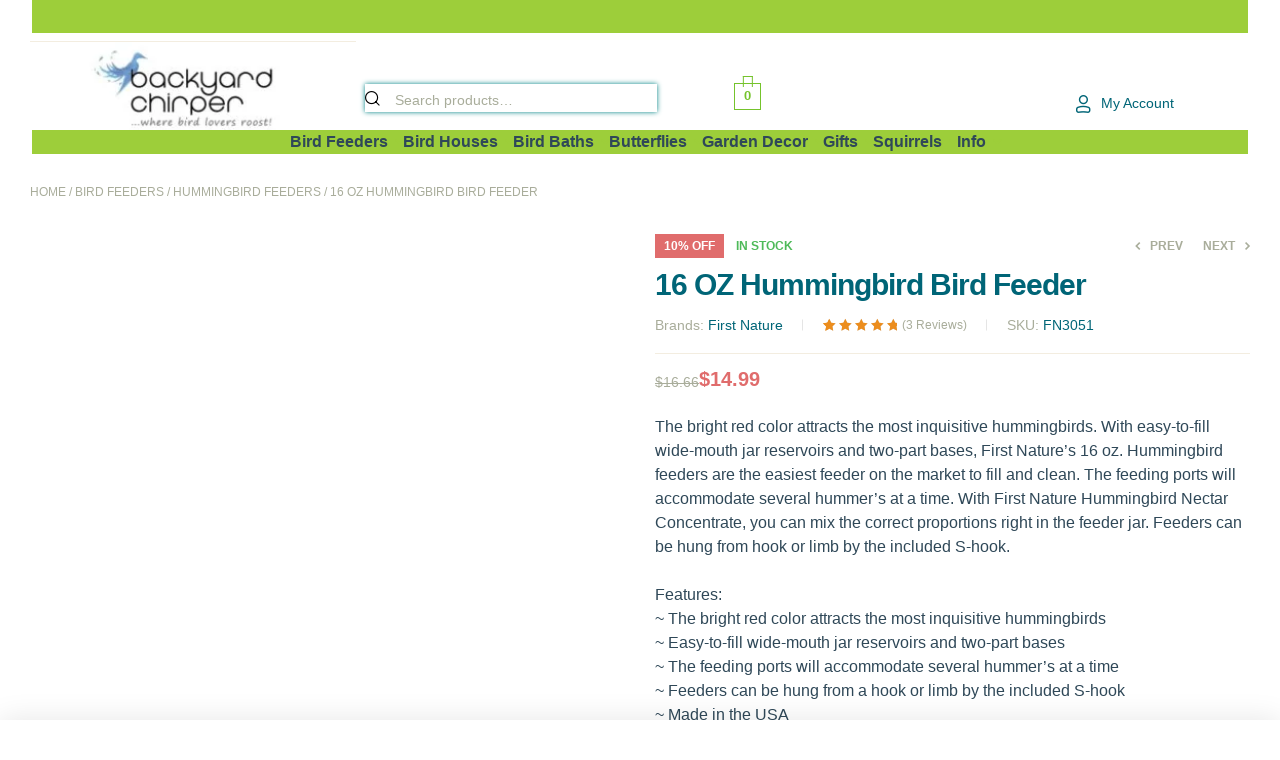

--- FILE ---
content_type: text/html; charset=UTF-8
request_url: https://backyardchirper.com/bird-house-373278.html
body_size: 61473
content:
<!doctype html><html lang="en-US"><head><script data-no-optimize="1">var litespeed_docref=sessionStorage.getItem("litespeed_docref");litespeed_docref&&(Object.defineProperty(document,"referrer",{get:function(){return litespeed_docref}}),sessionStorage.removeItem("litespeed_docref"));</script> <meta charset="UTF-8"><meta name="viewport" content="width=device-width, initial-scale=1.0, maximum-scale=1.0"><link rel="profile" href="//gmpg.org/xfn/11"><meta name='robots' content='index, follow, max-image-preview:large, max-snippet:-1, max-video-preview:-1' /><style>img:is([sizes="auto" i], [sizes^="auto," i]) { contain-intrinsic-size: 3000px 1500px }</style><link rel="dns-prefetch" href="//fonts.googleapis.com"><link rel="dns-prefetch" href="//s.w.org"><title>16 OZ Hummingbird Bird Feeder - Backyard Chirper</title><meta name="description" content="Attract the most inquisitive hummingbirds with our 16 OZ Hummingbird Bird Feeder. Easy-to-fill and able to accommodate multiple birds at once. Made in the USA!" /><link rel="canonical" href="https://backyardchirper.com/bird-house-373278.html" /><meta property="og:locale" content="en_US" /><meta property="og:type" content="article" /><meta property="og:title" content="16 OZ Hummingbird Bird Feeder - Backyard Chirper" /><meta property="og:description" content="Attract the most inquisitive hummingbirds with our 16 OZ Hummingbird Bird Feeder. Easy-to-fill and able to accommodate multiple birds at once. Made in the USA!" /><meta property="og:url" content="https://backyardchirper.com/bird-house-373278.html" /><meta property="og:site_name" content="Backyard Chirper" /><meta property="article:publisher" content="https://www.facebook.com/BackyardChirper/" /><meta property="article:modified_time" content="2026-01-16T06:31:54+00:00" /><meta property="og:image" content="https://backyardchirper.com/wp-content/uploads/2023/12/FIN3051-1-500-X-500.jpg" /><meta property="og:image:width" content="500" /><meta property="og:image:height" content="500" /><meta property="og:image:type" content="image/jpeg" /><meta name="twitter:card" content="summary_large_image" /><meta name="twitter:label1" content="Est. reading time" /><meta name="twitter:data1" content="2 minutes" /> <script type="application/ld+json" class="yoast-schema-graph">{"@context":"https://schema.org","@graph":[{"@type":"WebPage","@id":"https://backyardchirper.com/bird-house-373278.html","url":"https://backyardchirper.com/bird-house-373278.html","name":"16 OZ Hummingbird Bird Feeder - Backyard Chirper","isPartOf":{"@id":"https://backyardchirper.com/#website"},"primaryImageOfPage":{"@id":"https://backyardchirper.com/bird-house-373278.html#primaryimage"},"image":{"@id":"https://backyardchirper.com/bird-house-373278.html#primaryimage"},"thumbnailUrl":"https://backyardchirper.com/wp-content/uploads/2023/12/FIN3051-1-500-X-500.jpg","datePublished":"2023-12-07T14:09:21+00:00","dateModified":"2026-01-16T06:31:54+00:00","description":"Attract the most inquisitive hummingbirds with our 16 OZ Hummingbird Bird Feeder. Easy-to-fill and able to accommodate multiple birds at once. Made in the USA!","breadcrumb":{"@id":"https://backyardchirper.com/bird-house-373278.html#breadcrumb"},"inLanguage":"en-US","potentialAction":[{"@type":"ReadAction","target":["https://backyardchirper.com/bird-house-373278.html"]}]},{"@type":"ImageObject","inLanguage":"en-US","@id":"https://backyardchirper.com/bird-house-373278.html#primaryimage","url":"https://backyardchirper.com/wp-content/uploads/2023/12/FIN3051-1-500-X-500.jpg","contentUrl":"https://backyardchirper.com/wp-content/uploads/2023/12/FIN3051-1-500-X-500.jpg","width":500,"height":500},{"@type":"BreadcrumbList","@id":"https://backyardchirper.com/bird-house-373278.html#breadcrumb","itemListElement":[{"@type":"ListItem","position":1,"name":"Home","item":"https://backyardchirper.com/"},{"@type":"ListItem","position":2,"name":"Shop","item":"https://backyardchirper.com/shop/"},{"@type":"ListItem","position":3,"name":"Bird Feeders","item":"https://backyardchirper.com/bird-feeders/"},{"@type":"ListItem","position":4,"name":"Hummingbird Feeders","item":"https://backyardchirper.com/hummingbird-feeders/"},{"@type":"ListItem","position":5,"name":"16 OZ Hummingbird Bird Feeder"}]},{"@type":"WebSite","@id":"https://backyardchirper.com/#website","url":"https://backyardchirper.com/","name":"Backyard Chirper","description":"where bird lovers roost!","publisher":{"@id":"https://backyardchirper.com/#organization"},"potentialAction":[{"@type":"SearchAction","target":{"@type":"EntryPoint","urlTemplate":"https://backyardchirper.com/?s={search_term_string}"},"query-input":{"@type":"PropertyValueSpecification","valueRequired":true,"valueName":"search_term_string"}}],"inLanguage":"en-US"},{"@type":"Organization","@id":"https://backyardchirper.com/#organization","name":"Backyard Chirper LLC","url":"https://backyardchirper.com/","logo":{"@type":"ImageObject","inLanguage":"en-US","@id":"https://backyardchirper.com/#/schema/logo/image/","url":"https://backyardchirper.com/wp-content/uploads/2023/12/Logo-350-x-100.jpg","contentUrl":"https://backyardchirper.com/wp-content/uploads/2023/12/Logo-350-x-100.jpg","width":350,"height":100,"caption":"Backyard Chirper LLC"},"image":{"@id":"https://backyardchirper.com/#/schema/logo/image/"},"sameAs":["https://www.facebook.com/BackyardChirper/"]}]}</script> <link rel='dns-prefetch' href='//fonts.googleapis.com' /><link rel='dns-prefetch' href='//www.googletagmanager.com' /><link rel="alternate" type="application/rss+xml" title="Backyard Chirper &raquo; Feed" href="https://backyardchirper.com/feed/" /><link rel="alternate" type="application/rss+xml" title="Backyard Chirper &raquo; Comments Feed" href="https://backyardchirper.com/comments/feed/" /><link rel="alternate" type="application/rss+xml" title="Backyard Chirper &raquo; 16 OZ Hummingbird Bird Feeder Comments Feed" href="https://backyardchirper.com/bird-house-373278.html/feed/" /><style id="litespeed-ccss">ul{box-sizing:border-box}:root{--wp--preset--font-size--normal:16px;--wp--preset--font-size--huge:42px}.screen-reader-text{clip:rect(1px,1px,1px,1px);word-wrap:normal!important;border:0;-webkit-clip-path:inset(50%);clip-path:inset(50%);height:1px;margin:-1px;overflow:hidden;padding:0;position:absolute;width:1px}body{--wp--preset--color--black:#000;--wp--preset--color--cyan-bluish-gray:#abb8c3;--wp--preset--color--white:#fff;--wp--preset--color--pale-pink:#f78da7;--wp--preset--color--vivid-red:#cf2e2e;--wp--preset--color--luminous-vivid-orange:#ff6900;--wp--preset--color--luminous-vivid-amber:#fcb900;--wp--preset--color--light-green-cyan:#7bdcb5;--wp--preset--color--vivid-green-cyan:#00d084;--wp--preset--color--pale-cyan-blue:#8ed1fc;--wp--preset--color--vivid-cyan-blue:#0693e3;--wp--preset--color--vivid-purple:#9b51e0;--wp--preset--gradient--vivid-cyan-blue-to-vivid-purple:linear-gradient(135deg,rgba(6,147,227,1) 0%,#9b51e0 100%);--wp--preset--gradient--light-green-cyan-to-vivid-green-cyan:linear-gradient(135deg,#7adcb4 0%,#00d082 100%);--wp--preset--gradient--luminous-vivid-amber-to-luminous-vivid-orange:linear-gradient(135deg,rgba(252,185,0,1) 0%,rgba(255,105,0,1) 100%);--wp--preset--gradient--luminous-vivid-orange-to-vivid-red:linear-gradient(135deg,rgba(255,105,0,1) 0%,#cf2e2e 100%);--wp--preset--gradient--very-light-gray-to-cyan-bluish-gray:linear-gradient(135deg,#eee 0%,#a9b8c3 100%);--wp--preset--gradient--cool-to-warm-spectrum:linear-gradient(135deg,#4aeadc 0%,#9778d1 20%,#cf2aba 40%,#ee2c82 60%,#fb6962 80%,#fef84c 100%);--wp--preset--gradient--blush-light-purple:linear-gradient(135deg,#ffceec 0%,#9896f0 100%);--wp--preset--gradient--blush-bordeaux:linear-gradient(135deg,#fecda5 0%,#fe2d2d 50%,#6b003e 100%);--wp--preset--gradient--luminous-dusk:linear-gradient(135deg,#ffcb70 0%,#c751c0 50%,#4158d0 100%);--wp--preset--gradient--pale-ocean:linear-gradient(135deg,#fff5cb 0%,#b6e3d4 50%,#33a7b5 100%);--wp--preset--gradient--electric-grass:linear-gradient(135deg,#caf880 0%,#71ce7e 100%);--wp--preset--gradient--midnight:linear-gradient(135deg,#020381 0%,#2874fc 100%);--wp--preset--font-size--small:14px;--wp--preset--font-size--medium:23px;--wp--preset--font-size--large:26px;--wp--preset--font-size--x-large:42px;--wp--preset--font-size--normal:16px;--wp--preset--font-size--huge:37px;--wp--preset--spacing--20:.44rem;--wp--preset--spacing--30:.67rem;--wp--preset--spacing--40:1rem;--wp--preset--spacing--50:1.5rem;--wp--preset--spacing--60:2.25rem;--wp--preset--spacing--70:3.38rem;--wp--preset--spacing--80:5.06rem;--wp--preset--shadow--natural:6px 6px 9px rgba(0,0,0,.2);--wp--preset--shadow--deep:12px 12px 50px rgba(0,0,0,.4);--wp--preset--shadow--sharp:6px 6px 0px rgba(0,0,0,.2);--wp--preset--shadow--outlined:6px 6px 0px -3px rgba(255,255,255,1),6px 6px rgba(0,0,0,1);--wp--preset--shadow--crisp:6px 6px 0px rgba(0,0,0,1)}button.pswp__button{box-shadow:none!important;background-image:url(/wp-content/plugins/woocommerce/assets/css/photoswipe/default-skin/default-skin.png)!important}button.pswp__button,button.pswp__button--arrow--left:before,button.pswp__button--arrow--right:before{background-color:transparent!important}button.pswp__button--arrow--left,button.pswp__button--arrow--right{background-image:none!important}.pswp{display:none;position:absolute;width:100%;height:100%;left:0;top:0;overflow:hidden;-ms-touch-action:none;touch-action:none;z-index:1500;-webkit-text-size-adjust:100%;-webkit-backface-visibility:hidden;outline:0}.pswp *{-webkit-box-sizing:border-box;box-sizing:border-box}.pswp__bg{position:absolute;left:0;top:0;width:100%;height:100%;background:#000;opacity:0;-webkit-transform:translateZ(0);transform:translateZ(0);-webkit-backface-visibility:hidden;will-change:opacity}.pswp__scroll-wrap{position:absolute;left:0;top:0;width:100%;height:100%;overflow:hidden}.pswp__container{-ms-touch-action:none;touch-action:none;position:absolute;left:0;right:0;top:0;bottom:0}.pswp__container{-webkit-touch-callout:none}.pswp__bg{will-change:opacity}.pswp__container{-webkit-backface-visibility:hidden}.pswp__item{position:absolute;left:0;right:0;top:0;bottom:0;overflow:hidden}.pswp__button{width:44px;height:44px;position:relative;background:0 0;overflow:visible;-webkit-appearance:none;display:block;border:0;padding:0;margin:0;float:right;opacity:.75;-webkit-box-shadow:none;box-shadow:none}.pswp__button::-moz-focus-inner{padding:0;border:0}.pswp__button,.pswp__button--arrow--left:before,.pswp__button--arrow--right:before{background:url(/wp-content/plugins/woocommerce/assets/css/photoswipe/default-skin/default-skin.png) 0 0 no-repeat;background-size:264px 88px;width:44px;height:44px}.pswp__button--close{background-position:0 -44px}.pswp__button--share{background-position:-44px -44px}.pswp__button--fs{display:none}.pswp__button--zoom{display:none;background-position:-88px 0}.pswp__button--arrow--left,.pswp__button--arrow--right{background:0 0;top:50%;margin-top:-50px;width:70px;height:100px;position:absolute}.pswp__button--arrow--left{left:0}.pswp__button--arrow--right{right:0}.pswp__button--arrow--left:before,.pswp__button--arrow--right:before{content:'';top:35px;background-color:rgba(0,0,0,.3);height:30px;width:32px;position:absolute}.pswp__button--arrow--left:before{left:6px;background-position:-138px -44px}.pswp__button--arrow--right:before{right:6px;background-position:-94px -44px}.pswp__share-modal{display:block;background:rgba(0,0,0,.5);width:100%;height:100%;top:0;left:0;padding:10px;position:absolute;z-index:1600;opacity:0;-webkit-backface-visibility:hidden;will-change:opacity}.pswp__share-modal--hidden{display:none}.pswp__share-tooltip{z-index:1620;position:absolute;background:#fff;top:56px;border-radius:2px;display:block;width:auto;right:44px;-webkit-box-shadow:0 2px 5px rgba(0,0,0,.25);box-shadow:0 2px 5px rgba(0,0,0,.25);-webkit-transform:translateY(6px);-ms-transform:translateY(6px);transform:translateY(6px);-webkit-backface-visibility:hidden;will-change:transform}.pswp__counter{position:absolute;left:0;top:0;height:44px;font-size:13px;line-height:44px;color:#fff;opacity:.75;padding:0 10px}.pswp__caption{position:absolute;left:0;bottom:0;width:100%;min-height:44px}.pswp__caption__center{text-align:left;max-width:420px;margin:0 auto;font-size:13px;padding:10px;line-height:20px;color:#ccc}.pswp__preloader{width:44px;height:44px;position:absolute;top:0;left:50%;margin-left:-22px;opacity:0;will-change:opacity;direction:ltr}.pswp__preloader__icn{width:20px;height:20px;margin:12px}@media screen and (max-width:1024px){.pswp__preloader{position:relative;left:auto;top:auto;margin:0;float:right}}.pswp__ui{-webkit-font-smoothing:auto;visibility:visible;opacity:1;z-index:1550}.pswp__top-bar{position:absolute;left:0;top:0;height:44px;width:100%}.pswp__caption,.pswp__top-bar{-webkit-backface-visibility:hidden;will-change:opacity}.pswp__caption,.pswp__top-bar{background-color:rgba(0,0,0,.5)}.pswp__ui--hidden .pswp__button--arrow--left,.pswp__ui--hidden .pswp__button--arrow--right,.pswp__ui--hidden .pswp__caption,.pswp__ui--hidden .pswp__top-bar{opacity:.001}.bhf-hidden{display:none}.ehf-header #masthead{z-index:99;position:relative}.elementor-screen-only,.screen-reader-text{position:absolute;top:-10000em;width:1px;height:1px;margin:-1px;padding:0;overflow:hidden;clip:rect(0,0,0,0);border:0}.elementor *,.elementor :after,.elementor :before{box-sizing:border-box}.elementor a{box-shadow:none;text-decoration:none}.elementor img{height:auto;max-width:100%;border:none;border-radius:0;box-shadow:none}.elementor-element{--flex-direction:initial;--flex-wrap:initial;--justify-content:initial;--align-items:initial;--align-content:initial;--gap:initial;--flex-basis:initial;--flex-grow:initial;--flex-shrink:initial;--order:initial;--align-self:initial;flex-basis:var(--flex-basis);flex-grow:var(--flex-grow);flex-shrink:var(--flex-shrink);order:var(--order);align-self:var(--align-self)}:root{--page-title-display:block}h1.entry-title{display:var(--page-title-display)}.elementor-section{position:relative}.elementor-section .elementor-container{display:flex;margin-right:auto;margin-left:auto;position:relative}@media (max-width:1024px){.elementor-section .elementor-container{flex-wrap:wrap}}.elementor-section.elementor-section-boxed>.elementor-container{max-width:1140px}.elementor-section.elementor-section-stretched{position:relative;width:100%}.elementor-widget-wrap{position:relative;width:100%;flex-wrap:wrap;align-content:flex-start}.elementor:not(.elementor-bc-flex-widget) .elementor-widget-wrap{display:flex}.elementor-widget-wrap>.elementor-element{width:100%}.elementor-widget{position:relative}.elementor-column{position:relative;min-height:1px;display:flex}@media (min-width:768px){.elementor-column.elementor-col-25{width:25%}.elementor-column.elementor-col-100{width:100%}}@media (max-width:767px){.elementor-column{width:100%}}.e-con{--border-radius:0;--border-block-start-width:0px;--border-inline-end-width:0px;--border-block-end-width:0px;--border-inline-start-width:0px;--border-style:initial;--border-color:initial;--container-widget-width:100%;--container-widget-height:initial;--container-widget-flex-grow:0;--container-widget-align-self:initial;--content-width:min(100%,var(--container-max-width,1140px));--width:100%;--min-height:initial;--height:auto;--text-align:initial;--margin-block-start:0px;--margin-inline-end:0px;--margin-block-end:0px;--margin-inline-start:0px;--padding-block-start:var(--container-default-padding-block-start,10px);--padding-inline-end:var(--container-default-padding-inline-end,10px);--padding-block-end:var(--container-default-padding-block-end,10px);--padding-inline-start:var(--container-default-padding-inline-start,10px);--position:relative;--z-index:revert;--overflow:visible;--gap:var(--widgets-spacing,20px);--overlay-mix-blend-mode:initial;--overlay-opacity:1;--e-con-grid-template-columns:repeat(3,1fr);--e-con-grid-template-rows:repeat(2,1fr);position:var(--position);width:var(--width);min-width:0;min-height:var(--min-height);height:var(--height);border-radius:var(--border-radius);margin-block-start:var(--bc-margin-block-start,var(--margin-block-start));margin-inline-end:var(--bc-margin-inline-end,var(--margin-inline-end));margin-block-end:var(--bc-margin-block-end,var(--margin-block-end));margin-inline-start:var(--bc-margin-inline-start,var(--margin-inline-start));padding-inline-start:var(--bc-padding-inline-start,var(--padding-inline-start));padding-inline-end:var(--bc-padding-inline-end,var(--padding-inline-end));z-index:var(--z-index);overflow:var(--overflow)}.e-con.e-flex{--flex-direction:column;--flex-basis:auto;--flex-grow:0;--flex-shrink:1;flex:var(--flex-grow) var(--flex-shrink) var(--flex-basis)}.e-con-full,.e-con>.e-con-inner{text-align:var(--text-align);padding-block-start:var(--bc-padding-block-start,var(--padding-block-start));padding-block-end:var(--bc-padding-block-end,var(--padding-block-end))}.e-con-full.e-flex,.e-con.e-flex>.e-con-inner{flex-direction:var(--flex-direction)}.e-con,.e-con>.e-con-inner{display:var(--display)}.e-con-boxed.e-flex{flex-direction:column;flex-wrap:nowrap;justify-content:normal;align-items:normal;align-content:normal}.e-con-boxed{text-align:initial;gap:initial}.e-con.e-flex>.e-con-inner{flex-wrap:var(--flex-wrap);justify-content:var(--justify-content);align-items:var(--align-items);align-content:var(--align-content);flex-basis:auto;flex-grow:1;flex-shrink:1;align-self:auto}.e-con>.e-con-inner{gap:var(--gap);width:100%;max-width:var(--content-width);margin:0 auto;padding-inline-start:0;padding-inline-end:0;height:100%}.e-con .elementor-widget.elementor-widget{margin-block-end:0}.e-con:before{content:var(--background-overlay);display:block;position:absolute;mix-blend-mode:var(--overlay-mix-blend-mode);opacity:var(--overlay-opacity);border-radius:var(--border-radius);border-style:var(--border-style);border-color:var(--border-color);border-block-start-width:var(--border-block-start-width);border-inline-end-width:var(--border-inline-end-width);border-block-end-width:var(--border-block-end-width);border-inline-start-width:var(--border-inline-start-width);top:calc(0px - var(--border-block-start-width));left:calc(0px - var(--border-inline-start-width));width:max(100% + var(--border-inline-end-width) + var(--border-inline-start-width),100%);height:max(100% + var(--border-block-start-width) + var(--border-block-end-width),100%)}.e-con .elementor-widget{min-width:0}.e-con>.e-con-inner>.elementor-widget>.elementor-widget-container,.e-con>.elementor-widget>.elementor-widget-container{height:100%}.e-con.e-con>.e-con-inner>.elementor-widget,.elementor.elementor .e-con>.elementor-widget{max-width:100%}@media (max-width:767px){.e-con.e-flex{--width:100%;--flex-wrap:wrap}}.e-con{--bc-margin-block-start:var(--margin-top);--bc-margin-block-end:var(--margin-bottom);--bc-margin-inline-start:var(--margin-left);--bc-margin-inline-end:var(--margin-right);--bc-padding-block-start:var(--padding-top);--bc-padding-block-end:var(--padding-bottom);--bc-padding-inline-start:var(--padding-left);--bc-padding-inline-end:var(--padding-right)}.elementor-button{display:inline-block;line-height:1;background-color:#69727d;font-size:15px;padding:12px 24px;border-radius:3px;color:#fff;fill:#fff;text-align:center}.elementor-button:visited{color:#fff}.elementor-button-icon{flex-grow:0;order:5}.elementor-button-icon svg{width:1em;height:auto}.elementor-button-icon .e-font-icon-svg{height:1em}.elementor-button-text{flex-grow:1;order:10;display:inline-block}.elementor-button span{text-decoration:inherit}.elementor-icon{display:inline-block;line-height:1;color:#69727d;font-size:50px;text-align:center}.elementor-icon i,.elementor-icon svg{width:1em;height:1em;position:relative;display:block}.elementor-icon i:before,.elementor-icon svg:before{position:absolute;left:50%;transform:translateX(-50%)}.e-transform .elementor-widget-container{transform:perspective(var(--e-transform-perspective,0)) rotate(var(--e-transform-rotateZ,0)) rotateX(var(--e-transform-rotateX,0)) rotateY(var(--e-transform-rotateY,0)) translate(var(--e-transform-translate,0)) translateX(var(--e-transform-translateX,0)) translateY(var(--e-transform-translateY,0)) scaleX(calc(var(--e-transform-flipX,1)*var(--e-transform-scaleX,var(--e-transform-scale,1)))) scaleY(calc(var(--e-transform-flipY,1)*var(--e-transform-scaleY,var(--e-transform-scale,1)))) skewX(var(--e-transform-skewX,0)) skewY(var(--e-transform-skewY,0));transform-origin:var(--e-transform-origin-y) var(--e-transform-origin-x)}.e-con.e-transform{transform:perspective(var(--e-con-transform-perspective,0)) rotate(var(--e-con-transform-rotateZ,0)) rotateX(var(--e-con-transform-rotateX,0)) rotateY(var(--e-con-transform-rotateY,0)) translate(var(--e-con-transform-translate,0)) translateX(var(--e-con-transform-translateX,0)) translateY(var(--e-con-transform-translateY,0)) scaleX(calc(var(--e-con-transform-flipX,1)*var(--e-con-transform-scaleX,var(--e-con-transform-scale,1)))) scaleY(calc(var(--e-con-transform-flipY,1)*var(--e-con-transform-scaleY,var(--e-con-transform-scale,1)))) skewX(var(--e-con-transform-skewX,0)) skewY(var(--e-con-transform-skewY,0));transform-origin:var(--e-con-transform-origin-y) var(--e-con-transform-origin-x)}.elementor-element,.elementor-lightbox{--swiper-theme-color:#000;--swiper-navigation-size:44px;--swiper-pagination-bullet-size:6px;--swiper-pagination-bullet-horizontal-gap:6px}.elementor-lightbox{--lightbox-ui-color:hsla(0,0%,93.3%,.9);--lightbox-ui-color-hover:#fff;--lightbox-text-color:var(--lightbox-ui-color);--lightbox-header-icons-size:20px;--lightbox-navigation-icons-size:25px}@media (min-width:1025px) and (max-width:1200px){.elementor .elementor-hidden-tablet_extra{display:none}}@media (min-width:1201px) and (max-width:1366px){.elementor .elementor-hidden-laptop{display:none}}@media (min-width:1367px) and (max-width:99999px){.elementor .elementor-hidden-desktop{display:none}}:root{--swiper-theme-color:#007aff}:root{--swiper-navigation-size:44px}.elementor-kit-612851{--e-global-color-primary:#9dce3a;--e-global-color-primary_hover:#47ba62;--e-global-color-secondary:#00a07d;--e-global-color-secondary_hover:#008385;--e-global-color-text:#2f4858;--e-global-color-text_light:#a9ad9b;--e-global-color-accent:#006577;--e-global-color-light:#a9ad9b;--e-global-color-border:#f3ede0;--e-global-color-5238fe3:#84a2d2;--e-global-color-29782e5:#9dce3a;--e-global-color-ce7f146:#72a400;--e-global-color-5eed317:#477b00;--e-global-color-d95efc9:#1f5500;--e-global-color-2745bb4:#123000;--e-global-typography-heading_title-font-family:"Barlow";--e-global-typography-heading_title-font-size:30px;--e-global-typography-heading_title-font-weight:700;--e-global-typography-heading_title-text-transform:none;--e-global-typography-heading_title-line-height:34px;--e-global-typography-heading_title-letter-spacing:-1px;--e-global-typography-heading_footer-font-family:"Barlow";--e-global-typography-heading_footer-font-size:16px;--e-global-typography-heading_footer-font-weight:700;--e-global-typography-heading_footer-text-transform:uppercase;--e-global-typography-heading_footer-line-height:18px;--e-global-typography-heading_footer-letter-spacing:0px}.elementor-section.elementor-section-boxed>.elementor-container{max-width:1290px}.e-con{--container-max-width:1290px}.elementor-element{--widgets-spacing:20px 20px}h1.entry-title{display:var(--page-title-display)}@media (max-width:1024px){.elementor-section.elementor-section-boxed>.elementor-container{max-width:1024px}.e-con{--container-max-width:1024px}}@media (max-width:767px){.elementor-kit-612851{--e-global-typography-heading_title-font-size:26px;--e-global-typography-heading_title-line-height:30px}.elementor-section.elementor-section-boxed>.elementor-container{max-width:767px}.e-con{--container-max-width:767px}}.elementor-widget-icon-box.elementor-view-default .elementor-icon{fill:var(--e-global-color-primary);color:var(--e-global-color-primary);border-color:var(--e-global-color-primary)}.elementor-widget-icon-box .elementor-icon-box-title{color:var(--e-global-color-primary)}.elementor-widget-site-logo .hfe-site-logo-container .hfe-site-logo-img{border-color:var(--e-global-color-primary)}.elementor-2180 .elementor-element.elementor-element-bbd3b99{--display:flex}.elementor-2180 .elementor-element.elementor-element-7224f6e>.elementor-container>.elementor-column>.elementor-widget-wrap{align-content:flex-start;align-items:flex-start}.elementor-2180 .elementor-element.elementor-element-7224f6e:not(.elementor-motion-effects-element-type-background){background-color:#fff}.elementor-2180 .elementor-element.elementor-element-7224f6e{margin-top:0;margin-bottom:0;padding:0 30px}.elementor-2180 .elementor-element.elementor-element-8b22d39.elementor-column.elementor-element[data-element_type="column"]>.elementor-widget-wrap.elementor-element-populated{align-content:center;align-items:center}.elementor-2180 .elementor-element.elementor-element-f0da0ac .elementor-trekky-countdown{max-width:100%;justify-content:center}.elementor-2180 .elementor-element.elementor-element-f0da0ac .countdown-inner{justify-content:center}.elementor-2180 .elementor-element.elementor-element-f0da0ac .countdown-title{font-size:15px;color:#c42d00;margin:0}.elementor-2180 .elementor-element.elementor-element-f0da0ac>.elementor-widget-container{margin:0;padding:0 0 0 8px;background-color:var(--e-global-color-primary)}.elementor-2180 .elementor-element.elementor-element-f0da0ac{width:100%;max-width:100%}.elementor-2180 .elementor-element.elementor-element-f0da0ac.elementor-element{--align-self:center}.elementor-2180 .elementor-element.elementor-element-83fe14a{--display:flex;--min-height:0px;--flex-direction:row;--container-widget-width:initial;--container-widget-height:100%;--container-widget-flex-grow:1;--container-widget-align-self:stretch;--gap:0px 0px;--margin-block-start:0px;--margin-block-end:20px;--margin-inline-start:30px;--margin-inline-end:30px;--padding-block-start:0px;--padding-block-end:0px;--padding-inline-start:0px;--padding-inline-end:0px}.elementor-2180 .elementor-element.elementor-element-83fe14a.e-con{--flex-grow:0;--flex-shrink:0}.elementor-2180 .elementor-element.elementor-element-656dc64{--display:flex;--min-height:0px;--flex-direction:column;--container-widget-width:100%;--container-widget-height:initial;--container-widget-flex-grow:0;--container-widget-align-self:initial;--justify-content:flex-start;--margin-block-start:0px;--margin-block-end:0px;--margin-inline-start:0px;--margin-inline-end:0px;--padding-block-start:0px;--padding-block-end:0px;--padding-inline-start:0px;--padding-inline-end:0px}.elementor-2180 .elementor-element.elementor-element-656dc64.e-con{--flex-grow:0;--flex-shrink:0}.elementor-2180 .elementor-element.elementor-element-d76067f .hfe-site-logo-container{text-align:left}.elementor-2180 .elementor-element.elementor-element-d76067f .hfe-site-logo .hfe-site-logo-container img{width:45%}.elementor-2180 .elementor-element.elementor-element-d76067f .hfe-site-logo-container .hfe-site-logo-img{border-style:none}.elementor-2180 .elementor-element.elementor-element-d76067f>.elementor-widget-container{margin:0 0 0 3px;padding:0}.elementor-2180 .elementor-element.elementor-element-d76067f.elementor-element{--flex-grow:0;--flex-shrink:0}.elementor-2180 .elementor-element.elementor-element-823b7cc{--display:flex;--flex-direction:column-reverse;--container-widget-width:100%;--container-widget-height:initial;--container-widget-flex-grow:0;--container-widget-align-self:initial;--margin-block-start:0px;--margin-block-end:0px;--margin-inline-start:0px;--margin-inline-end:0px;--padding-block-start:0px;--padding-block-end:0px;--padding-inline-start:5px;--padding-inline-end:5px}.elementor-2180 .elementor-element.elementor-element-823b7cc.e-con{--flex-grow:0;--flex-shrink:0}.elementor-2180 .elementor-element.elementor-element-55fc1d9>.elementor-widget-container{margin:0 0 2px;padding:0}.elementor-2180 .elementor-element.elementor-element-55fc1d9.elementor-element{--flex-grow:0;--flex-shrink:0}.elementor-2180 .elementor-element.elementor-element-8358e92{--display:flex;--flex-direction:column-reverse;--container-widget-width:100%;--container-widget-height:initial;--container-widget-flex-grow:0;--container-widget-align-self:initial;--margin-block-start:0px;--margin-block-end:0px;--margin-inline-start:0px;--margin-inline-end:0px;--padding-block-start:0px;--padding-block-end:0px;--padding-inline-start:0px;--padding-inline-end:0px}.elementor-2180 .elementor-element.elementor-element-8358e92.e-con{--flex-grow:0;--flex-shrink:0}.elementor-2180 .elementor-element.elementor-element-fd42f8c{--divider-style:solid;--subtotal-divider-style:solid;--elementor-remove-from-cart-button:none;--remove-from-cart-button:block;--cart-border-style:none;--cart-footer-layout:1fr 1fr;--products-max-height-sidecart:calc(100vh - 240px);--products-max-height-minicart:calc(100vh - 385px)}.elementor-2180 .elementor-element.elementor-element-fd42f8c .widget_shopping_cart_content{--subtotal-divider-left-width:0;--subtotal-divider-right-width:0}.elementor-2180 .elementor-element.elementor-element-fd42f8c.elementor-element{--flex-grow:0;--flex-shrink:0}.elementor-2180 .elementor-element.elementor-element-7b6f254{--display:flex}.elementor-2180 .elementor-element.elementor-element-7b6f254.e-con{--flex-grow:0;--flex-shrink:0}.elementor-2180 .elementor-element.elementor-element-417796e.elementor-element{--flex-grow:0;--flex-shrink:0}.elementor-2180 .elementor-element.elementor-element-86476c5{--display:flex;--min-height:8px;--margin-block-start:0px;--margin-block-end:0px;--margin-inline-start:0px;--margin-inline-end:0px;--padding-block-start:0px;--padding-block-end:0px;--padding-inline-start:30px;--padding-inline-end:30px}.elementor-2180 .elementor-element.elementor-element-931c3b9 .main-navigation{text-align:left}.elementor-2180 .elementor-element.elementor-element-931c3b9 .main-navigation ul.menu>li.menu-item>a{padding:0}.elementor-2180 .elementor-element.elementor-element-931c3b9 .main-navigation ul.menu>li.menu-item>a:not(:hover){color:var(--e-global-color-text)}.elementor-2180 .elementor-element.elementor-element-931c3b9 .main-navigation ul.menu li.menu-item .sub-menu .menu-item a:not(:hover){color:var(--e-global-color-text)}.elementor-2180 .elementor-element.elementor-element-931c3b9 .main-navigation ul.menu>li.menu-item>a:not(:hover):after{background-color:var(--e-global-color-primary)}.elementor-2180 .elementor-element.elementor-element-931c3b9 .main-navigation .sub-menu{background-color:var(--e-global-color-primary)}.elementor-2180 .elementor-element.elementor-element-931c3b9>.elementor-widget-container{margin:0;padding:5px 0 5px 30px;background-color:var(--e-global-color-primary)}.elementor-2180 .elementor-element.elementor-element-931c3b9{width:100%;max-width:100%}.elementor-2180 .elementor-element.elementor-element-931c3b9.elementor-element{--align-self:flex-start;--order:-99999;--flex-grow:1;--flex-shrink:0}.elementor-2180 .elementor-element.elementor-element-37426c9{--display:flex}@media (min-width:768px){.elementor-2180 .elementor-element.elementor-element-656dc64{--width:29.77%}.elementor-2180 .elementor-element.elementor-element-823b7cc{--width:25%}.elementor-2180 .elementor-element.elementor-element-8358e92{--width:10%}}@media (max-width:1366px) and (min-width:768px){.elementor-2180 .elementor-element.elementor-element-656dc64{--width:391.872px}.elementor-2180 .elementor-element.elementor-element-8358e92{--width:10%}.elementor-2180 .elementor-element.elementor-element-7b6f254{--width:10%}}@media (max-width:1200px) and (min-width:768px){.elementor-2180 .elementor-element.elementor-element-83fe14a{--width:100%}.elementor-2180 .elementor-element.elementor-element-656dc64{--width:23.29%}.elementor-2180 .elementor-element.elementor-element-823b7cc{--width:25%}.elementor-2180 .elementor-element.elementor-element-7b6f254{--width:20%}}@media (max-width:1024px) and (min-width:768px){.elementor-2180 .elementor-element.elementor-element-656dc64{--width:40%}.elementor-2180 .elementor-element.elementor-element-823b7cc{--width:15%}.elementor-2180 .elementor-element.elementor-element-8358e92{--width:10%}.elementor-2180 .elementor-element.elementor-element-7b6f254{--width:25%}}@media (max-width:1366px){.elementor-2180 .elementor-element.elementor-element-d76067f .hfe-site-logo .hfe-site-logo-container img{width:45%}.elementor-2180 .elementor-element.elementor-element-d76067f.elementor-element{--flex-grow:0;--flex-shrink:1}.elementor-2180 .elementor-element.elementor-element-fd42f8c{--main-alignment:center;--toggle-icon-size:19px}.elementor-2180 .elementor-element.elementor-element-7b6f254{--padding-block-start:20px;--padding-block-end:0px;--padding-inline-start:0px;--padding-inline-end:0px}.elementor-2180 .elementor-element.elementor-element-7b6f254.e-con{--e-con-transform-scale:1.1}}@media (max-width:1200px){.elementor-2180 .elementor-element.elementor-element-83fe14a{--margin-block-start:20px;--margin-block-end:20px;--margin-inline-start:20px;--margin-inline-end:20px}.elementor-2180 .elementor-element.elementor-element-d76067f .hfe-site-logo .hfe-site-logo-container img{width:100%}.elementor-2180 .elementor-element.elementor-element-823b7cc{--margin-block-start:0px;--margin-block-end:0px;--margin-inline-start:15px;--margin-inline-end:10px;--padding-block-start:0px;--padding-block-end:0px;--padding-inline-start:0px;--padding-inline-end:0px}.elementor-2180 .elementor-element.elementor-element-55fc1d9{width:var(--container-widget-width,200.756px);max-width:200.756px;--container-widget-width:200.756px;--container-widget-flex-grow:0}.elementor-2180 .elementor-element.elementor-element-8358e92{--margin-block-start:0px;--margin-block-end:0px;--margin-inline-start:15px;--margin-inline-end:10px}.elementor-2180 .elementor-element.elementor-element-7b6f254{--margin-block-start:0px;--margin-block-end:0px;--margin-inline-start:15px;--margin-inline-end:10px}.elementor-2180 .elementor-element.elementor-element-417796e>.elementor-widget-container{padding:20px 0 0}.elementor-2180 .elementor-element.elementor-element-417796e.elementor-element{--align-self:flex-end;--order:99999;--flex-grow:1;--flex-shrink:0}}@media (max-width:1024px){.elementor-2180 .elementor-element.elementor-element-7224f6e{margin-top:0;margin-bottom:0}.elementor-2180 .elementor-element.elementor-element-83fe14a{--margin-block-start:0px;--margin-block-end:30px;--margin-inline-start:30px;--margin-inline-end:30px}.elementor-2180 .elementor-element.elementor-element-656dc64{--flex-direction:column-reverse;--container-widget-width:100%;--container-widget-height:initial;--container-widget-flex-grow:0;--container-widget-align-self:initial}.elementor-2180 .elementor-element.elementor-element-d76067f .hfe-site-logo-container{text-align:left}.elementor-2180 .elementor-element.elementor-element-d76067f{width:var(--container-widget-width,222.972px);max-width:222.972px;--container-widget-width:222.972px;--container-widget-flex-grow:0}.elementor-2180 .elementor-element.elementor-element-823b7cc{--flex-direction:column-reverse;--container-widget-width:100%;--container-widget-height:initial;--container-widget-flex-grow:0;--container-widget-align-self:initial}.elementor-2180 .elementor-element.elementor-element-7b6f254{--flex-direction:column;--container-widget-width:calc((1 - var(--container-widget-flex-grow))*100%);--container-widget-height:initial;--container-widget-flex-grow:0;--container-widget-align-self:initial;--justify-content:space-between;--align-items:center;--margin-block-start:0px;--margin-block-end:0px;--margin-inline-start:0px;--margin-inline-end:0px;--padding-block-start:10px;--padding-block-end:10px;--padding-inline-start:10px;--padding-inline-end:0px}.elementor-2180 .elementor-element.elementor-element-417796e{width:var(--container-widget-width,107px);max-width:107px;--container-widget-width:107px;--container-widget-flex-grow:0;z-index:1}.elementor-2180 .elementor-element.elementor-element-417796e.elementor-element{--flex-grow:1;--flex-shrink:0}}@media (max-width:880px){.elementor-2180 .elementor-element.elementor-element-55fc1d9{width:var(--container-widget-width,201.128px);max-width:201.128px;--container-widget-width:201.128px;--container-widget-flex-grow:0}}@media (max-width:767px){.elementor-2180 .elementor-element.elementor-element-7224f6e{padding:5px 15px}.elementor-2180 .elementor-element.elementor-element-f0da0ac .countdown-title{font-size:8px}.elementor-2180 .elementor-element.elementor-element-83fe14a{--width:94%;--margin-block-start:0px;--margin-block-end:0px;--margin-inline-start:10px;--margin-inline-end:10px;--padding-block-start:0px;--padding-block-end:0px;--padding-inline-start:0px;--padding-inline-end:0px}.elementor-2180 .elementor-element.elementor-element-83fe14a.e-con{--align-self:center}.elementor-2180 .elementor-element.elementor-element-656dc64{--width:45.159%;--flex-direction:row;--container-widget-width:calc((1 - var(--container-widget-flex-grow))*100%);--container-widget-height:100%;--container-widget-flex-grow:1;--container-widget-align-self:stretch;--justify-content:flex-start;--align-items:flex-start;--gap:0px 0px;--flex-wrap:nowrap}.elementor-2180 .elementor-element.elementor-element-656dc64.e-con{--align-self:flex-start;--order:-99999}.elementor-2180 .elementor-element.elementor-element-823b7cc{--margin-block-start:0px;--margin-block-end:0px;--margin-inline-start:0px;--margin-inline-end:0px}.elementor-2180 .elementor-element.elementor-element-8358e92{--width:24.648%;--flex-direction:column;--container-widget-width:calc((1 - var(--container-widget-flex-grow))*100%);--container-widget-height:initial;--container-widget-flex-grow:0;--container-widget-align-self:initial;--justify-content:flex-end;--align-items:center;--margin-block-start:0px;--margin-block-end:0px;--margin-inline-start:0px;--margin-inline-end:0px}.elementor-2180 .elementor-element.elementor-element-8358e92.e-con{--order:-99999}.elementor-2180 .elementor-element.elementor-element-fd42f8c>.elementor-widget-container{margin:0;padding:0}.elementor-2180 .elementor-element.elementor-element-fd42f8c{width:var(--container-widget-width,94.658px);max-width:94.658px;--container-widget-width:94.658px;--container-widget-flex-grow:0}.elementor-2180 .elementor-element.elementor-element-7b6f254{--width:29.819%;--flex-direction:column;--container-widget-width:calc((1 - var(--container-widget-flex-grow))*100%);--container-widget-height:initial;--container-widget-flex-grow:0;--container-widget-align-self:initial;--align-items:flex-end;--margin-block-start:0px;--margin-block-end:0px;--margin-inline-start:0px;--margin-inline-end:0px;--padding-block-start:0px;--padding-block-end:11px;--padding-inline-start:6px;--padding-inline-end:0px}.elementor-2180 .elementor-element.elementor-element-7b6f254.e-con{--align-self:stretch;--order:-99999;--flex-grow:0;--flex-shrink:1}.elementor-2180 .elementor-element.elementor-element-417796e>.elementor-widget-container{margin:24px 0 0;padding:0}.elementor-2180 .elementor-element.elementor-element-86476c5{--padding-block-start:0px;--padding-block-end:0px;--padding-inline-start:15px;--padding-inline-end:15px}}.elementor-1069 .elementor-element.elementor-element-f5d52a1>.elementor-container>.elementor-column>.elementor-widget-wrap{align-content:center;align-items:center}.elementor-1069 .elementor-element.elementor-element-f5d52a1:not(.elementor-motion-effects-element-type-background){background-color:#fff}.elementor-1069 .elementor-element.elementor-element-f5d52a1{border-style:solid;border-color:var(--e-global-color-border)}.elementor-1069 .elementor-element.elementor-element-813df37>.elementor-element-populated{border-style:solid;border-color:var(--e-global-color-border)}.elementor-1069 .elementor-element.elementor-element-f0de3b0.elementor-view-default .elementor-icon{fill:var(--e-global-color-accent);color:var(--e-global-color-accent);border-color:var(--e-global-color-accent)}.elementor-1069 .elementor-element.elementor-element-f0de3b0{--icon-box-icon-margin:15px}.elementor-1069 .elementor-element.elementor-element-f0de3b0 .elementor-icon-box-title{color:var(--e-global-color-accent)}.elementor-1069 .elementor-element.elementor-element-f0de3b0 .elementor-icon-box-title,.elementor-1069 .elementor-element.elementor-element-f0de3b0 .elementor-icon-box-title a{font-weight:700}.elementor-1069 .elementor-element.elementor-element-33df908>.elementor-element-populated{border-style:solid;border-color:var(--e-global-color-border)}.elementor-1069 .elementor-element.elementor-element-c942001.elementor-view-default .elementor-icon{fill:var(--e-global-color-accent);color:var(--e-global-color-accent);border-color:var(--e-global-color-accent)}.elementor-1069 .elementor-element.elementor-element-c942001{--icon-box-icon-margin:15px}.elementor-1069 .elementor-element.elementor-element-c942001 .elementor-icon-box-title{color:var(--e-global-color-accent)}.elementor-1069 .elementor-element.elementor-element-c942001 .elementor-icon-box-title,.elementor-1069 .elementor-element.elementor-element-c942001 .elementor-icon-box-title a{font-weight:700}.elementor-1069 .elementor-element.elementor-element-92e53cd>.elementor-element-populated{border-style:solid;border-color:var(--e-global-color-border)}.elementor-1069 .elementor-element.elementor-element-4c6d180.elementor-view-default .elementor-icon{fill:var(--e-global-color-accent);color:var(--e-global-color-accent);border-color:var(--e-global-color-accent)}.elementor-1069 .elementor-element.elementor-element-4c6d180{--icon-box-icon-margin:15px}.elementor-1069 .elementor-element.elementor-element-4c6d180 .elementor-icon-box-title{color:var(--e-global-color-accent)}.elementor-1069 .elementor-element.elementor-element-4c6d180 .elementor-icon-box-title,.elementor-1069 .elementor-element.elementor-element-4c6d180 .elementor-icon-box-title a{font-weight:700}@media (max-width:1366px){.elementor-1069 .elementor-element.elementor-element-f5d52a1{border-width:1px 0}.elementor-1069 .elementor-element.elementor-element-813df37>.elementor-element-populated{border-width:0;padding:10px 5px}.elementor-1069 .elementor-element.elementor-element-f0de3b0{--icon-box-icon-margin:0px}.elementor-1069 .elementor-element.elementor-element-f0de3b0 .elementor-icon{font-size:20px}.elementor-1069 .elementor-element.elementor-element-f0de3b0 .elementor-icon-box-title,.elementor-1069 .elementor-element.elementor-element-f0de3b0 .elementor-icon-box-title a{font-size:12px;line-height:15px}.elementor-1069 .elementor-element.elementor-element-33df908>.elementor-element-populated{border-width:0 1px;padding:10px 5px}.elementor-1069 .elementor-element.elementor-element-c942001{--icon-box-icon-margin:0px}.elementor-1069 .elementor-element.elementor-element-c942001 .elementor-icon{font-size:20px}.elementor-1069 .elementor-element.elementor-element-c942001 .elementor-icon-box-title,.elementor-1069 .elementor-element.elementor-element-c942001 .elementor-icon-box-title a{font-size:12px;line-height:14px}.elementor-1069 .elementor-element.elementor-element-92e53cd>.elementor-element-populated{border-width:0 1px}.elementor-1069 .elementor-element.elementor-element-be80f7b>.elementor-element-populated{padding:10px 5px}.elementor-1069 .elementor-element.elementor-element-4c6d180{--icon-box-icon-margin:0px}.elementor-1069 .elementor-element.elementor-element-4c6d180 .elementor-icon{font-size:20px}.elementor-1069 .elementor-element.elementor-element-4c6d180 .elementor-icon-box-title,.elementor-1069 .elementor-element.elementor-element-4c6d180 .elementor-icon-box-title a{font-size:12px;line-height:14px}}@media (max-width:1024px){.elementor-1069 .elementor-element.elementor-element-f5d52a1{border-width:1px}.elementor-1069 .elementor-element.elementor-element-813df37>.elementor-element-populated{border-width:0 1px 0 0;padding:10px 5px}.elementor-1069 .elementor-element.elementor-element-f0de3b0{--icon-box-icon-margin:2px}.elementor-1069 .elementor-element.elementor-element-f0de3b0 .elementor-icon{font-size:20px}.elementor-1069 .elementor-element.elementor-element-f0de3b0 .elementor-icon-box-title{margin-bottom:0}.elementor-1069 .elementor-element.elementor-element-f0de3b0 .elementor-icon-box-title,.elementor-1069 .elementor-element.elementor-element-f0de3b0 .elementor-icon-box-title a{font-size:12px;line-height:1em;letter-spacing:.5px}.elementor-1069 .elementor-element.elementor-element-33df908>.elementor-element-populated{border-width:0 1px 0 0}.elementor-1069 .elementor-element.elementor-element-c942001{--icon-box-icon-margin:2px}.elementor-1069 .elementor-element.elementor-element-c942001 .elementor-icon{font-size:20px}.elementor-1069 .elementor-element.elementor-element-c942001 .elementor-icon-box-title{margin-bottom:0}.elementor-1069 .elementor-element.elementor-element-c942001 .elementor-icon-box-title,.elementor-1069 .elementor-element.elementor-element-c942001 .elementor-icon-box-title a{font-size:12px;line-height:1em;letter-spacing:.5px}.elementor-1069 .elementor-element.elementor-element-92e53cd>.elementor-element-populated{border-width:0 1px 0 0;padding:5px 5px 0}.elementor-1069 .elementor-element.elementor-element-4c6d180{--icon-box-icon-margin:2px}.elementor-1069 .elementor-element.elementor-element-4c6d180 .elementor-icon{font-size:20px}.elementor-1069 .elementor-element.elementor-element-4c6d180 .elementor-icon-box-title{margin-bottom:0}.elementor-1069 .elementor-element.elementor-element-4c6d180 .elementor-icon-box-title,.elementor-1069 .elementor-element.elementor-element-4c6d180 .elementor-icon-box-title a{font-size:12px;line-height:1em;letter-spacing:.5px}}@media (max-width:767px){.elementor-1069 .elementor-element.elementor-element-813df37{width:25%}.elementor-1069 .elementor-element.elementor-element-f0de3b0{--icon-box-icon-margin:0px}.elementor-1069 .elementor-element.elementor-element-f0de3b0 .elementor-icon-box-title,.elementor-1069 .elementor-element.elementor-element-f0de3b0 .elementor-icon-box-title a{font-size:12px}.elementor-1069 .elementor-element.elementor-element-33df908{width:25%}.elementor-1069 .elementor-element.elementor-element-c942001{--icon-box-icon-margin:0px}.elementor-1069 .elementor-element.elementor-element-c942001 .elementor-icon-box-title,.elementor-1069 .elementor-element.elementor-element-c942001 .elementor-icon-box-title a{font-size:12px}.elementor-1069 .elementor-element.elementor-element-92e53cd{width:25%}.elementor-1069 .elementor-element.elementor-element-92e53cd>.elementor-element-populated{padding:0}.elementor-1069 .elementor-element.elementor-element-be80f7b{width:25%}.elementor-1069 .elementor-element.elementor-element-4c6d180{--icon-box-icon-margin:0px}.elementor-1069 .elementor-element.elementor-element-4c6d180 .elementor-icon-box-title,.elementor-1069 .elementor-element.elementor-element-4c6d180 .elementor-icon-box-title a{font-size:12px}}.elementor-1069 .elementor-element.elementor-element-f5d52a1{position:fixed;width:100%;bottom:0;z-index:997}@media (max-width:767px){input{font-size:16px;width:100%}}html{font-family:sans-serif;-ms-text-size-adjust:100%;-webkit-text-size-adjust:100%}body{margin:0}figure,header,main,nav,section{display:block}a{background-color:transparent}h1{font-size:2em;margin:.67em 0}img{border:0}svg:not(:root){overflow:hidden}figure{margin:1em 40px}button,input,select{color:inherit;font:inherit;margin:0}button{overflow:visible}button,select{text-transform:none}button{-webkit-appearance:button}button::-moz-focus-inner,input::-moz-focus-inner{border:0;padding:0}input{line-height:normal}input[type=number]::-webkit-inner-spin-button,input[type=number]::-webkit-outer-spin-button{height:auto}input[type=search]{-webkit-appearance:textfield;box-sizing:content-box}input[type=search]::-webkit-search-cancel-button,input[type=search]::-webkit-search-decoration{-webkit-appearance:none}:root{--primary:#ecca7e;--primary_hover:#e7bd5e;--secondary:#415844;--secondary_hover:#3a4f3d;--text:#505050;--text_light:#9a9a9a;--accent:#000;--light:#f7f7f7;--border:#eaeaea;--highlight:#e06c6c;--background:#fff;--e-global-typography-text-font-family:"Barlow","HelveticaNeue-Light","Helvetica Neue Light","Helvetica Neue",Helvetica,Arial,"Lucida Grande",sans-serif;--e-global-typography-accent-font-family:"Barlow","HelveticaNeue-Light","Helvetica Neue Light","Helvetica Neue",Helvetica,Arial,"Lucida Grande",sans-serif;--container:1290px}body{-ms-word-wrap:break-word;word-wrap:break-word;-webkit-font-smoothing:antialiased;-moz-osx-font-smoothing:grayscale;background-color:var(--background);overflow-x:hidden}body,button,input{font-size:16px;line-height:1.5;text-rendering:optimizeLegibility;color:var(--text);font-family:var(--e-global-typography-text-font-family)}select{color:initial;max-width:100%;font-family:var(--e-global-typography-text-font-family)}h1,h2,h3{clear:both;margin:0 0 .5407911001em;font-weight:700;color:var(--accent);font-family:var(--e-global-typography-accent-font-family)}h1{font-size:60px;line-height:1;letter-spacing:-1px}h2{font-size:50px;line-height:1;letter-spacing:-1px}h3{font-size:40px;line-height:1.1;letter-spacing:-1px}ul+h2{margin-top:1em}p{margin:0 0 1em}ul{margin:0 0 1em 3em;padding:0}ul{list-style:disc}li>ul{margin-bottom:0;margin-left:1em}i{font-style:italic}ins{text-decoration:none;font-weight:600;background:0 0}figure{margin:0}img{height:auto;max-width:100%;display:block}a{color:var(--accent);text-decoration:none}:focus{outline:none}*{box-sizing:border-box}.site{overflow-x:hidden}#page .site-content{margin-top:40px;margin-bottom:40px}.col-full{max-width:1320px;margin-left:auto;margin-right:auto;padding-left:15px;padding-right:15px}.col-full:before,.col-full:after{content:"";display:table}.col-full:after{clear:both}.col-full:after{content:" ";display:block;clear:both}@media (min-width:768px) and (max-width:1320px){.col-full{padding-left:30px;padding-right:30px;width:auto}}.d-none{display:none}@media (max-width:1024px){.site-header-search{display:none}}.site-header-search>a{white-space:nowrap;display:block}.site-header-search>a i{font-size:20px;color:var(--accent)}.site-search-popup-overlay{position:fixed;width:100vw;height:100vh;top:0;bottom:0;left:0;z-index:997;opacity:0;background-color:rgba(0,0,0,.7);visibility:hidden}.site-search-popup{position:fixed;width:100vw;top:0;left:0;z-index:99999;background-color:#fff;visibility:hidden;transform:translateY(-100%)}.site-search-popup .site-search-popup-wrap{display:flex;align-items:center;justify-content:center;position:relative;margin-left:auto;margin-right:auto;padding:40px 15px;width:100%;max-width:1320px}.site-search-popup .site-search-popup-wrap .site-search-popup-close{position:absolute;right:20px;top:5px;font-size:18px}@media (max-width:767px){.site-search-popup .site-search-popup-wrap .site-search-popup-close{top:5px;right:15px}}.site-search-popup .site-search-popup-wrap .site-search-popup-close i{color:#000}.site-search-popup .site-search-popup-wrap .site-search{display:block;max-width:810px;width:100%;position:relative;opacity:0;visibility:hidden}.site-search-popup .site-search-popup-wrap .site-search .widget{margin-bottom:0;border:none;padding:0}.site-search-popup .site-search-popup-wrap .site-search .ajax-search-result{max-height:50vh}.trekky-mobile-nav{display:flex;flex-direction:column;justify-content:space-between;position:fixed;width:330px;top:0;bottom:0;left:0;z-index:9999;overflow:hidden;overflow-y:auto;background-color:#fff;-webkit-transform:translate3d(-330px,0,0);transform:translate3d(-330px,0,0)}.trekky-mobile-nav .mobile-nav-tabs{clear:both;padding:0 30px;background-color:#f7f7f7}.trekky-mobile-nav .mobile-nav-tabs ul{display:flex;align-items:center;flex-direction:row;list-style:none;margin:0}.trekky-mobile-nav .mobile-nav-tabs ul li{display:flex;align-items:center;position:relative;text-align:left;font-size:14px;font-weight:700;line-height:20px;padding-top:20px;padding-bottom:20px;color:var(--accent)}.trekky-mobile-nav .mobile-nav-tabs ul li:before{content:"";display:inline-block;position:absolute;height:2px;width:100%;bottom:0;opacity:0;visibility:hidden;-webkit-transform:scale(.6);-ms-transform:scale(.6);transform:scale(.6);background-color:var(--primary)}.trekky-mobile-nav .mobile-nav-tabs ul li.active:before{opacity:1;visibility:visible;-webkit-transform:scale(1);-ms-transform:scale(1);transform:scale(1)}.trekky-mobile-nav .mobile-nav-tabs ul .mobile-pages-title{margin-right:15px}.trekky-mobile-nav .mobile-nav-tabs ul .mobile-categories-title{margin-left:15px}.trekky-mobile-nav .mobile-menu-tab{display:none;padding:0 30px}.trekky-mobile-nav .mobile-menu-tab.active{display:block}.mobile-nav-close{float:right;clear:both;position:absolute;line-height:1;top:22px;right:24px;padding:0;width:20px;height:20px;text-align:center;z-index:99;color:var(--accent)}.trekky-overlay{position:fixed;width:100vw;height:100vh;top:0;bottom:0;left:0;z-index:997;opacity:0;background-color:rgba(0,0,0,.7);visibility:hidden}.menu-mobile-nav-button{display:block;font-size:15px;color:var(--accent)}@media (min-width:1024px){.menu-mobile-nav-button{display:none}}.menu-mobile-nav-button .trekky-icon{display:flex;flex-direction:column;margin-right:15px}.menu-mobile-nav-button .trekky-icon>span{display:inline-block;height:2px;width:24px;margin-bottom:3px;border-radius:5px;background-color:var(--accent)}.menu-mobile-nav-button .trekky-icon>span:last-child{margin-bottom:0}.menu-mobile-nav-button .trekky-icon .icon-2{width:16px}.menu-mobile-nav-button .trekky-icon .icon-3{width:12px}html{overflow-x:hidden}.primary-navigation{display:none}ul.menu li.current-menu-parent>a{color:var(--primary)}.main-navigation{position:relative}.main-navigation:before,.main-navigation:after{content:"";display:table}.main-navigation:after{clear:both}.main-navigation .menu{clear:both}.main-navigation ul.menu{margin-left:0;list-style:none;margin-bottom:0}.main-navigation ul.menu ul{display:block;margin-left:1.41575em}.main-navigation ul.menu>li.menu-item>a{display:flex;align-items:center;position:relative;padding:1.125em .8em;font-size:16px;line-height:1.5;font-weight:600}.main-navigation ul.menu li.menu-item .sub-menu .menu-item a{width:100%;color:var(--text)}.main-navigation ul>li.menu-item>a{color:var(--accent)}.main-navigation .sub-menu{padding:20px 0;border:1px solid var(--border);background-color:#fff}.mobile-navigation,.mobile-navigation-categories{clear:both}.mobile-navigation ul,.mobile-navigation-categories ul{margin:0;list-style:none}.mobile-navigation ul>li.menu-item,.mobile-navigation-categories ul>li.menu-item{position:relative}.mobile-navigation ul>li.menu-item>a,.mobile-navigation-categories ul>li.menu-item>a{display:block;padding:15px 0;font-size:14px;border-bottom:1px solid;border-bottom-color:var(--border);color:var(--accent)}.mobile-navigation ul>li.menu-item:last-child>a,.mobile-navigation-categories ul>li.menu-item:last-child>a{border-bottom:none}.mobile-navigation ul ul.sub-menu,.mobile-navigation-categories ul ul.sub-menu{display:none}.mobile-navigation ul ul.sub-menu>li.menu-item>a,.mobile-navigation-categories ul ul.sub-menu>li.menu-item>a{font-size:14px;text-transform:unset;font-weight:400;padding:2px 0 2px 13px;border-bottom:none;line-height:24px;color:var(--text)}.mobile-navigation ul ul.sub-menu>li.menu-item:first-child>a,.mobile-navigation-categories ul ul.sub-menu>li.menu-item:first-child>a{padding-top:8px}.mobile-navigation ul ul.sub-menu>li.menu-item ul.sub-menu,.mobile-navigation-categories ul ul.sub-menu>li.menu-item ul.sub-menu{margin-left:15px}.site-content{outline:none}.screen-reader-text{border:0;clip:rect(1px,1px,1px,1px);-webkit-clip-path:inset(50%);clip-path:inset(50%);height:1px;margin:-1px;overflow:hidden;padding:0;position:absolute;width:1px;word-wrap:normal!important}.clear:before,.clear:after,.site-content:before,.site-content:after{content:"";display:table}.clear:after,.site-content:after{clear:both}#respond #reply-title{color:var(--accent);font-size:30px;margin-bottom:10px;line-height:1;font-weight:700;font-family:var(--e-global-typography-accent-font-family)}form{margin-bottom:1.618em}button,input,select{font-size:100%;margin:0;vertical-align:baseline;*vertical-align:middle}button,.button{display:inline-block;font-size:12px;font-weight:700;line-height:1.8333333333;border-radius:0;padding:16px 43px;text-decoration:none;text-shadow:none;-webkit-appearance:none;letter-spacing:2px;text-transform:uppercase;border:none;color:#fff;background-color:var(--primary)}button:after,.button:after{display:none}input[type=search]::-webkit-search-decoration{-webkit-appearance:none}input[type=search]{box-sizing:border-box}button::-moz-focus-inner,input::-moz-focus-inner{border:0;padding:0}input[type=text],input[type=number],input[type=password],input[type=search],.input-text{font-size:14px;font-weight:400;line-height:1.4285714286;padding:16px 20px;-webkit-appearance:none;box-sizing:border-box;outline:0;color:var(--accent);border:1px solid var(--border);background-color:var(--background)}select{padding:.63em 28px .63em 1.41575em}select:not([size]):not([multiple]){color:var(--text);background-color:#fff;border:1px solid;border-color:var(--border);max-width:100%;-webkit-appearance:none;-moz-appearance:textfield;appearance:none;width:100%;background-image:url("data:image/svg+xml,%3csvg xmlns='http://www.w3.org/2000/svg' viewBox='0 0 16 16'%3e%3cpath fill='none' stroke='%23343a40' stroke-linecap='round' stroke-linejoin='round' stroke-width='2' d='M2 5l6 6 6-6'/%3e%3c/svg%3e");background-position:calc(100% - 10px) center;background-repeat:no-repeat;background-size:16px 12px;border-radius:0}label{font-weight:400}.widget{padding-bottom:40px;margin-bottom:22px;border-bottom:1px solid var(--border)}.widget:last-child{margin-bottom:0;padding-bottom:0;border-bottom:none}.widget select{margin-bottom:1.618em;max-width:100%}.widget ul{margin-left:0;list-style:none}.widget ul li{list-style:none;margin-bottom:.875em}.widget ul .children{margin-top:.875em}.widget ul ul{margin-left:1.618em;margin-top:1em}.widget_product_search form,.site-search form{position:relative;margin-bottom:0}.widget_product_search form:before,.site-search form:before{font-size:15px;color:var(--accent)}.widget_product_search form input[type=search],.site-search form input[type=search]{width:100%;padding:17px 20px;padding-right:55px;flex:1;border:none;color:var(--accent);background-color:#f6f6f6}.widget_product_search form button[type=submit],.site-search form button[type=submit]{font-size:0;line-height:0;width:55px;height:100%;position:absolute;right:0;top:0;z-index:3;background:0 0;border:none;padding:0}.widget_product_search form button[type=submit]:after,.site-search form button[type=submit]:after{background-color:transparent}.site-search form{margin-bottom:0}.search-by-category{display:none;position:absolute;top:50%;transform:translateY(-50%);left:0}@media (max-width:567px){.search-by-category{display:none}}.search-by-category .input-dropdown-inner{height:48px;line-height:48px;width:215px;position:relative}.search-by-category .input-dropdown-inner:after{content:"";position:absolute;right:0;top:50%;transform:translateY(-50%);width:1px;height:23px;background-color:var(--border)}.search-by-category .input-dropdown-inner>a{display:block;padding-right:24px;padding-left:24px;font-weight:400;font-size:13px;color:var(--text);position:relative}.search-by-category .input-dropdown-inner>a span{width:135px;display:block;white-space:nowrap;overflow:hidden!important;text-overflow:ellipsis}.search-by-category .input-dropdown-inner>a:after{position:absolute;right:20px;top:50%;transform:translateY(-50%);color:#666}.search-by-category .input-dropdown-inner select.dropdown_product_cat_ajax{line-height:44px;height:44px;padding:0 15px;font-size:13px;display:none;border:none;background-color:transparent}.search-by-category .list-wrapper{position:absolute;top:100%;left:1px;z-index:300;display:none;margin-top:1px;height:auto;background-color:#fff;text-align:left;box-shadow:0 0 3px rgba(0,0,0,.15);padding-top:10px;padding-bottom:10px}.search-by-category .list-wrapper .trekky-scroll-content{position:relative;max-height:255px;max-width:215px;overflow-y:auto;margin-bottom:0}.search-by-category ul li{margin-bottom:0}.search-by-category ul li a{display:block;padding:5px 25px;color:var(--accent);font-size:14px;line-height:20px;white-space:nowrap}.search-by-category ul .children{margin-top:0;display:none}.search-by-category ul .children>li>a{padding-left:15px;color:var(--light)}@media (min-width:1024px){.primary-navigation{display:block}.main-navigation{clear:both;display:block;width:100%}.main-navigation ul{list-style:none;margin:0;padding-left:0;display:block}.main-navigation ul li{position:relative;display:inline-block;text-align:left}.main-navigation ul li a:not(.elementor-button-link){display:block}.main-navigation ul ul.sub-menu{float:left;position:absolute;top:100%;transform:translateY(20px);z-index:99999;left:.8em;opacity:0;visibility:hidden}.main-navigation ul ul.sub-menu li{display:block;min-width:280px}.site-content:before,.site-content:after{content:"";display:table}.site-content:after{clear:both}.content-area{width:calc(100% - 440px);float:left}.woocommerce-page.trekky-full-width-content .content-area{width:100%;float:left;margin-left:0;margin-right:0}.trekky-full-width-content .content-area{width:100%;float:left;margin-left:0;margin-right:0}.content-area{margin-bottom:1.618em}}@media (min-width:768px){.main-navigation ul.menu{max-height:none;overflow:visible;margin-left:-1.1em;margin-right:-1.1em}.main-navigation ul.menu>li>a{padding:1.287em 1.1em}.main-navigation ul.menu ul.sub-menu{margin-left:0}.main-navigation ul.menu ul.sub-menu li.menu-item a{padding:6px 30px 6px 35px;font-weight:500;font-size:16px;line-height:1.4}.main-navigation ul.menu ul.sub-menu ul{margin-left:0}}.trekky-social-share{font-size:14px}.trekky-social-share .social-share-header{margin-right:15px}.trekky-social-share a{color:var(--text)}.single-product .social-share-header{display:none;margin-right:0}.single-product .trekky-social-share{display:flex;flex-wrap:wrap;margin-top:25px;margin-bottom:10px}.single-product .trekky-social-share a{display:flex;align-items:center;justify-content:center;width:34px;height:34px;border-radius:50%;text-align:center;line-height:34px;padding:0;margin-right:10px;color:#fff;background-color:var(--primary)}.single-product .trekky-social-share a.social-facebook{background-color:#3b5998}.single-product .trekky-social-share a.social-twitter{background-color:#1da1f2}.single-product .trekky-social-share a.social-linkedin{background-color:#0077b5}.single-product .trekky-social-share a.social-pinterest{background-color:#e60023}[class*=trekky-icon-]{font-family:"trekky-icon";-webkit-font-smoothing:antialiased;-moz-osx-font-smoothing:grayscale;display:inline-block;font-style:normal;font-variant:normal;font-weight:400;line-height:1;vertical-align:middle}.trekky-icon-account:before{content:""}.trekky-icon-arrow-left:before{content:""}.trekky-icon-arrow-right:before{content:""}.trekky-icon-facebook-f:before{content:""}.trekky-icon-linkedin-in:before{content:""}.trekky-icon-pinterest-p:before{content:""}.trekky-icon-twitter:before{content:""}.trekky-icon-home:before{content:""}.trekky-icon-search:before{content:""}.trekky-icon-times-circle:before{content:""}.trekky-icon-times:before{content:""}.widget_product_search form:before{font-family:"trekky-icon";-webkit-font-smoothing:antialiased;-moz-osx-font-smoothing:grayscale;display:inline-block;font-style:normal;font-variant:normal;font-weight:400;line-height:1;vertical-align:middle;content:"";position:absolute;top:50%;right:22px;transform:translate(0,-50%);z-index:9;color:#000}.single-product .pswp__button{background-color:transparent}@media (min-width:768px){.main-navigation ul.menu>li.menu-item-has-children>a:after{font-family:"trekky-icon";-webkit-font-smoothing:antialiased;-moz-osx-font-smoothing:grayscale;display:inline-block;font-style:normal;font-variant:normal;font-weight:400;line-height:1;vertical-align:middle;content:"";font-size:16px;margin-left:7px;font-weight:700;color:var(--primary)}.main-navigation ul.menu ul li.menu-item-has-children>a:after{font-family:"trekky-icon";-webkit-font-smoothing:antialiased;-moz-osx-font-smoothing:grayscale;display:inline-block;font-style:normal;font-variant:normal;font-weight:400;line-height:1;vertical-align:middle;content:"";float:right;margin-left:10px;line-height:1.5}}h2.resp-accordion:before{font-family:"trekky-icon";-webkit-font-smoothing:antialiased;-moz-osx-font-smoothing:grayscale;display:inline-block;font-style:normal;font-variant:normal;font-weight:400;line-height:1;vertical-align:middle;content:"";margin-right:10px}h2.resp-accordion.active:before{font-family:"trekky-icon";-webkit-font-smoothing:antialiased;-moz-osx-font-smoothing:grayscale;display:inline-block;font-style:normal;font-variant:normal;font-weight:400;line-height:1;vertical-align:middle;content:""}.single-product div.product .single_add_to_cart_button:before{font-family:"trekky-icon";-webkit-font-smoothing:antialiased;-moz-osx-font-smoothing:grayscale;display:inline-block;font-style:normal;font-variant:normal;font-weight:400;line-height:1;vertical-align:middle;content:""}.search-by-category .input-dropdown-inner>a:after{font-family:"trekky-icon";-webkit-font-smoothing:antialiased;-moz-osx-font-smoothing:grayscale;display:inline-block;font-style:normal;font-variant:normal;font-weight:400;line-height:1;vertical-align:middle;content:""}body{--primary:#9dce3a;--primary_hover:#47ba62;--secondary:#00a07d;--secondary_hover:#008385;--text:#2f4858;--text_light:#a9ad9b;--accent:#006577;--light:#a9ad9b;--border:#f3ede0}.elementor-7127 .elementor-element.elementor-element-367d09e{padding:20px 30px 0}.elementor-7127 .elementor-element.elementor-element-c9d9603 .woocommerce-breadcrumb{color:var(--e-global-color-text_light);font-family:"Barlow",Sans-serif;font-size:12px;font-weight:400;text-transform:uppercase;line-height:24px}.elementor-7127 .elementor-element.elementor-element-c9d9603 .woocommerce-breadcrumb>a{color:var(--e-global-color-text_light)}.elementor-widget-woocommerce-breadcrumb .elementor-widget-container .woocommerce-breadcrumb{margin-bottom:0;line-height:1.4285714286;color:var(--accent);display:flex;flex-wrap:wrap;align-items:center}.elementor-widget-woocommerce-breadcrumb .elementor-widget-container .woocommerce-breadcrumb a{color:var(--light)}@media only screen and (min-width:768px){.elementor-widget-woocommerce-breadcrumb .elementor-widget-container{display:flex;flex-wrap:wrap;justify-content:space-between}}.elementor-widget-trekky-countdown .countdown-inner{display:flex;align-items:center;flex-wrap:wrap}.elementor-widget-trekky-countdown .elementor-trekky-countdown{display:flex;flex-wrap:wrap;justify-content:center;flex-direction:row}.elementor-widget-trekky-countdown .countdown-title{font-weight:500;font-size:16px;line-height:1.5;margin-right:20px;color:var(--accent)}.elementor-canvas-menu-wrapper{display:flex}.elementor-canvas-menu-wrapper .menu-mobile-nav-button{display:inline-flex;align-items:center}.elementor-canvas-menu-wrapper .menu-mobile-nav-button .screen-reader-text{position:unset!important;word-wrap:unset!important;margin:0;height:unset;width:unset;clip:unset;overflow:unset;clip-path:unset;order:1;font-size:14px;text-transform:uppercase;color:var(--accent)}.elementor-widget-trekky-search{z-index:99}.elementor-widget-trekky-search .widget{padding:0;margin-bottom:0;border:none}.elementor-widget-trekky-search .widget_product_search form:before{right:unset;left:18px}.elementor-widget-trekky-search .widget_product_search form input[type=search],.elementor-widget-trekky-search .site-search form input[type=search]{padding:12px 20px 12px 47px}.elementor-widget-trekky-search .widget_product_search form button[type=submit],.elementor-widget-trekky-search .site-search form button[type=submit]{display:flex;align-items:center;justify-content:center;letter-spacing:0;width:50px}.elementor-widget-trekky-search .widget_product_search form button[type=submit] i,.elementor-widget-trekky-search .site-search form button[type=submit] i{font-size:8px;color:var(--accent)}.elementor-widget-trekky-search .search-by-category .input-dropdown-inner{width:155px}.elementor-widget-trekky-search .search-by-category .input-dropdown-inner:after{height:100%;top:0;bottom:0;transform:none}.elementor-widget-trekky-search .site-header-search{display:block}.elementor-widget-trekky-search .site-header-search .button-search-popup{text-align:center}.elementor-widget-trekky-search .site-header-search .button-search-popup .trekky-icon-search{margin-bottom:5px}.elementor-widget-trekky-search .site-header-search .button-search-popup .content{display:block;font-size:12px;font-weight:700}.elementor-button{display:inline-block;font-size:12px;font-weight:700;line-height:1.8333333333;letter-spacing:2px;border-radius:0;padding:16px 43px;text-decoration:none;text-shadow:none;-webkit-appearance:none;text-transform:uppercase;border:1px solid var(--accent);color:var(--accent);background-color:#fff}.elementor-button .elementor-button-icon{display:inline-flex;align-items:center;justify-content:center}.elementor-view-default .elementor-icon{color:var(--primary);border-color:var(--primary)}:root{--scroll-bar:8px}body:not(.has-scrollbar) .elementor-section.elementor-section-stretched{width:100vw!important;margin-left:calc(-50vw + 50%)!important;margin-right:calc(-50vw + 50%)!important;left:0!important}.price ins{color:var(--accent)}.price del{color:var(--text_light)}.site-search{font-size:14px;color:var(--text);clear:both;display:none}.required{border-bottom:0!important;color:#e2401c}.quantity .qty{width:4.235801032em;text-align:center}.trekky-product-pagination{position:relative;display:flex;align-items:center}@media (max-width:768px){.trekky-product-pagination{display:none}}.trekky-product-pagination a>span{display:flex;align-items:center;justify-content:center;font-size:12px;font-weight:700;line-height:1.1666666667;text-transform:uppercase;color:var(--text_light)}.trekky-product-pagination a>span .trekky-icon-arrow-left{font-size:8px;margin-right:10px;line-height:14px}.trekky-product-pagination a>span .trekky-icon-arrow-right{font-size:8px;margin-left:10px;line-height:14px}.trekky-product-pagination a:last-child{margin-left:20px}.trekky-product-pagination .product-item{position:absolute;right:0;top:calc(100% + 10px);opacity:0;visibility:visible;width:250px;background:#fff;box-shadow:0 0 30px 0 rgba(0,0,0,.1);display:flex;align-items:center;text-align:left;border-radius:0;overflow:hidden;z-index:99}.trekky-product-pagination .product-item img{max-width:80px}.trekky-product-pagination .product-item .trekky-product-pagination-content{padding:0 15px}.trekky-product-pagination .product-item .trekky-product-pagination__title{color:var(--accent);overflow:hidden;text-overflow:ellipsis;display:-webkit-box;-webkit-line-clamp:2;-webkit-box-orient:vertical;max-height:2.4em;font-weight:600;line-height:1.2;margin-bottom:5px}.trekky-product-pagination .product-item .price{display:flex;align-items:baseline;font-size:14px;color:var(--secondary);font-weight:700}.trekky-product-pagination .product-item .price del{color:var(--text_light);order:2;font-weight:500;margin-left:.327em;font-size:12px}.trekky-product-pagination .product-item .price ins{order:1;margin-left:0;font-weight:700;font-size:14px;color:var(--highlight)}.screen-reader-text{border:0;clip:rect(1px,1px,1px,1px);clip-path:inset(50%);height:1px;margin:-1px;overflow:hidden;padding:0;position:absolute!important;width:1px;word-wrap:normal!important}.price del+ins{order:-1;margin-right:.327em}.single-product .pswp__button{background-color:transparent;border:none}.single-product .entry-summary-top{display:flex;align-items:center;justify-content:space-between;margin-bottom:10px}.single-product div.product{position:relative}.single-product div.product:before,.single-product div.product:after{content:"";display:table}.single-product div.product:after{clear:both}.single-product div.product .images,.single-product div.product .summary{margin-bottom:10px;margin-top:0}@media (max-width:767px){.single-product div.product .images{margin-bottom:30px}}.single-product div.product .woocommerce-product-gallery{opacity:0;position:relative}.single-product div.product .woocommerce-product-gallery .woocommerce-product-gallery__wrapper{position:relative;display:block;height:100%}.single-product div.product .woocommerce-product-gallery .woocommerce-product-gallery__wrapper img{width:100%}.single-product div.product .content-single-wrapper:after{content:"";display:table;clear:both}.single-product div.product form.cart{display:flex;flex-wrap:wrap;align-items:center}.single-product div.product form.cart:before,.single-product div.product form.cart:after{content:"";display:table}.single-product div.product form.cart:after{clear:both}.single-product div.product form.cart .clear{width:100%}.single-product div.product form.cart .quantity_wrap{position:relative}.single-product div.product form.cart .text-quantity{display:block;width:100%;font-weight:400;font-size:14px;line-height:24px;margin-bottom:7px;color:var(--text_light)}.single-product div.product form.cart .quantity{position:relative;display:inline-flex;overflow:hidden;justify-content:center;align-items:center;width:110px;height:48px;margin-bottom:5px;border-radius:0;margin-right:5px;border:1px solid var(--border);font-size:14px;font-weight:600}.single-product div.product form.cart .quantity .qty{width:40%;padding:10px 0;border:none;-moz-appearance:textfield;text-align:center;color:#000;flex:1}.single-product div.product form.cart .quantity .qty::-webkit-outer-spin-button,.single-product div.product form.cart .quantity .qty::-webkit-inner-spin-button{-webkit-appearance:none;margin:0}.single-product div.product .single_add_to_cart_button{display:flex;justify-content:center;align-items:center;min-width:240px;font-size:12px;line-height:22px;font-weight:700;letter-spacing:0;text-transform:uppercase;margin-bottom:5px;white-space:nowrap;padding:12px 30px 14px;border:none;z-index:1;color:#fff;background-color:var(--primary)}.single-product div.product .single_add_to_cart_button:before{font-size:8px;margin-right:7px;margin-top:2px}.single-product div.product .inventory_status{font-size:12px;font-weight:700;line-height:1.1666666667;text-transform:uppercase;color:#4eba59}.single-product div.product .product_title{font-size:30px;line-height:1.1333333333;font-weight:700;letter-spacing:-1px;margin-bottom:11px}.single-product div.product p.price{display:flex;font-size:20px;line-height:1.1;font-weight:700;align-items:flex-end;margin-bottom:25px;color:var(--secondary)}.single-product div.product .woocommerce-product-details__short-description{margin-bottom:20px}.single-product div.product .product_after_title{display:flex;align-items:center;flex-wrap:wrap;font-size:14px;font-weight:400;line-height:24px;margin-bottom:14px;padding-bottom:16px;border-bottom:1px solid var(--border)}.single-product div.product .product_after_title.product_meta{margin-top:0;padding-top:0;border-top:0}.single-product div.product .product_after_title>*:not(:last-child){position:relative;margin-right:20px;padding-right:20px}.single-product div.product .product_after_title>*:not(:last-child):before{content:"";position:absolute;top:50%;right:0;transform:translateY(-50%);width:1px;height:11px;background-color:#e5e5e5}.single-product div.product .product_after_title .sku_wrapper{text-transform:uppercase;color:var(--text_light)}.single-product div.product .product_after_title .sku_wrapper .sku{color:var(--accent)}.single-product div.product .product_meta{margin-top:26px;padding-top:18px;border-top:1px solid var(--border)}.single-product div.product .product_meta>span{display:block;font-weight:400;font-size:14px;line-height:1.7142857143;color:var(--accent)}.single-product div.product .product_meta>span:last-child{margin-bottom:0}.single-product div.product .product_meta>span a,.single-product div.product .product_meta>span .sku{color:var(--text_light)}.single-product div.product .product_meta>span:last-child{border-bottom:0}.single-product .woocommerce-tabs .panel h2:first-of-type{display:none}.single-product .woocommerce-tabs h2.resp-accordion{display:flex;align-items:center;font-weight:700;font-size:24px;line-height:24px;padding:1em;margin:0;border-top:1px solid;border-color:var(--border)}@media (min-width:768px){.single-product .woocommerce-tabs h2.resp-accordion{display:none}}.single-product .woocommerce-tabs h2.resp-accordion.active{border-top:2px solid;border-color:var(--primary)}.single-product .product-brand{display:inline-block;color:var(--text_light)}.single-product #page .site-content,.single-product #page .content-area{margin-bottom:0}.single-product #page .site-content{margin-top:29px}#reviews .comment-reply-title{display:none}body.woocommerce .widget{position:relative;padding-bottom:0;margin-bottom:0;border-bottom:none}.login-form-title{font-size:28px;margin-bottom:40px}@media (min-width:768px){.site-search{display:block}.site-search form{margin:0}.single-product div.product .woocommerce-product-gallery{width:calc(50% - 15px);max-width:630px;margin-right:0;float:left}.single-product div.product .summary{float:right;width:calc(50% - 15px)}}@media (min-width:1024px){.woocommerce-page .content-area{width:calc(100% - 330px)}}.widget_product_search{position:relative}.ajax-search-result{position:absolute;top:100%;left:0;width:100%;background-color:#fff;box-shadow:0 5px 30px 0 rgba(0,0,0,.1);padding:0 20px;z-index:999;max-height:500px;overflow-y:scroll}.woocommerce-breadcrumb{margin-bottom:20px}.breadcrumb-wrap{display:var(--page-title-display)}button::-moz-focus-inner{padding:0;border:0}.elementor-menu-cart__wrapper{text-align:var(--main-alignment,left)}.elementor-menu-cart__toggle_wrapper{display:inline-block;position:relative}.elementor-menu-cart__toggle{display:inline-block}.elementor-menu-cart__toggle .elementor-button{background-color:var(--toggle-button-background-color,transparent);color:var(--toggle-button-text-color,#69727d);border:var(--toggle-button-border-width,1px) var(--toggle-button-border-type,solid) var(--toggle-button-border-color,#69727d);border-radius:var(--toggle-button-border-radius,0);display:inline-flex;flex-direction:row-reverse;align-items:center;padding:var(--toggle-icon-padding,12px 24px)}.elementor-menu-cart__toggle .elementor-button svg{fill:var(--toggle-button-icon-color,#69727d)}.elementor-menu-cart__toggle .elementor-button-text{margin-inline-end:.3em}.elementor-menu-cart__toggle .elementor-button-icon{position:relative}.elementor-menu-cart__toggle .elementor-button-icon{color:var(--toggle-button-icon-color,#69727d);font-size:var(--toggle-icon-size,inherit)}.elementor-menu-cart--items-indicator-bubble .elementor-menu-cart__toggle .elementor-button-icon .elementor-button-icon-qty[data-counter]{display:block;position:absolute;min-width:1.6em;height:1.6em;line-height:1.5em;top:-.7em;inset-inline-end:-.7em;border-radius:100%;color:var(--items-indicator-text-color,#fff);background-color:var(--items-indicator-background-color,#d9534f);text-align:center;font-size:10px}.elementor-menu-cart__container{transform:scale(1);overflow:hidden;position:fixed;z-index:9998;top:0;left:0;width:100vw;height:100%;background-color:rgba(0,0,0,.25);text-align:left}.elementor-menu-cart__main{position:fixed;left:var(--side-cart-alignment-left,auto);right:var(--side-cart-alignment-right,0);transform:translateX(0);top:0;bottom:0;display:flex;flex-direction:column;align-items:stretch;font-size:14px;min-height:200px;width:350px;max-width:100%;padding:var(--cart-padding,20px 30px);background-color:var(--cart-background-color,#fff);box-shadow:0 0 20px rgba(0,0,0,.2);border-style:var(--cart-border-style,none);border-color:var(--cart-border-color,initial);border-radius:var(--cart-border-radius,0);margin-top:var(--mini-cart-spacing,0)}.elementor-menu-cart__main .widget_shopping_cart_content{height:100%;display:flex;flex-direction:column}body.elementor-default .elementor-widget-woocommerce-menu-cart:not(.elementor-menu-cart--shown) .elementor-menu-cart__container{background-color:transparent;transform:scale(0)}body.elementor-default .elementor-widget-woocommerce-menu-cart:not(.elementor-menu-cart--shown) .elementor-menu-cart__main{overflow:hidden;opacity:0;transform:var(--side-cart-alignment-transform,translateX(100%))}.elementor-menu-cart__close-button{width:var(--cart-close-icon-size,25px);height:var(--cart-close-icon-size,25px);position:relative;margin:0 0 20px;align-self:flex-end;display:inline-block;font-family:eicons;font-size:20px;line-height:1}.elementor-menu-cart__close-button:after,.elementor-menu-cart__close-button:before{content:"";position:absolute;height:3px;width:100%;top:50%;left:0;margin-top:-1px;background:var(--cart-close-button-color,#69727d);border-radius:1px}.elementor-menu-cart__close-button:before{transform:rotate(45deg)}.elementor-menu-cart__close-button:after{transform:rotate(-45deg)}.elementor-widget-woocommerce-menu-cart:not(.elementor-menu-cart--show-subtotal-yes) .elementor-menu-cart__toggle .elementor-button-text{display:none}.elementor-widget-icon-box .elementor-icon-box-wrapper{display:block;text-align:center}.elementor-widget-icon-box .elementor-icon-box-icon{margin-bottom:var(--icon-box-icon-margin,15px);margin-right:auto;margin-left:auto}.elementor-widget-icon-box.elementor-position-top .elementor-icon-box-wrapper{display:block;text-align:center;flex-direction:unset}.elementor-widget-icon-box.elementor-position-top .elementor-icon-box-icon{margin-bottom:var(--icon-box-icon-margin,15px);margin-right:auto;margin-left:auto}@media (max-width:767px){.elementor-widget-icon-box.elementor-mobile-position-top .elementor-icon-box-wrapper{display:block;text-align:center;flex-direction:unset}.elementor-widget-icon-box.elementor-mobile-position-top .elementor-icon-box-icon{margin-bottom:var(--icon-box-icon-margin,15px);margin-right:auto;margin-left:auto}}.elementor-widget-icon-box .elementor-icon-box-title a{color:inherit}.elementor-widget-icon-box .elementor-icon-box-content{flex-grow:1}</style><link rel="preload" data-asynced="1" data-optimized="2" as="style" onload="this.onload=null;this.rel='stylesheet'" href="https://backyardchirper.com/wp-content/litespeed/css/f897037c37b2e2571a2452e6842792dd.css?ver=57677" /><script type="litespeed/javascript">!function(a){"use strict";var b=function(b,c,d){function e(a){return h.body?a():void setTimeout(function(){e(a)})}function f(){i.addEventListener&&i.removeEventListener("load",f),i.media=d||"all"}var g,h=a.document,i=h.createElement("link");if(c)g=c;else{var j=(h.body||h.getElementsByTagName("head")[0]).childNodes;g=j[j.length-1]}var k=h.styleSheets;i.rel="stylesheet",i.href=b,i.media="only x",e(function(){g.parentNode.insertBefore(i,c?g:g.nextSibling)});var l=function(a){for(var b=i.href,c=k.length;c--;)if(k[c].href===b)return a();setTimeout(function(){l(a)})};return i.addEventListener&&i.addEventListener("load",f),i.onloadcssdefined=l,l(f),i};"undefined"!=typeof exports?exports.loadCSS=b:a.loadCSS=b}("undefined"!=typeof global?global:this);!function(a){if(a.loadCSS){var b=loadCSS.relpreload={};if(b.support=function(){try{return a.document.createElement("link").relList.supports("preload")}catch(b){return!1}},b.poly=function(){for(var b=a.document.getElementsByTagName("link"),c=0;c<b.length;c++){var d=b[c];"preload"===d.rel&&"style"===d.getAttribute("as")&&(a.loadCSS(d.href,d,d.getAttribute("media")),d.rel=null)}},!b.support()){b.poly();var c=a.setInterval(b.poly,300);a.addEventListener&&a.addEventListener("load",function(){b.poly(),a.clearInterval(c)}),a.attachEvent&&a.attachEvent("onload",function(){a.clearInterval(c)})}}}(this);</script><link rel="preload" as="image" href="https://backyardchirper.com/wp-content/uploads/2023/12/Logo-350-x-100-300x86.jpg.webp"><style id='wp-block-library-theme-inline-css'>.wp-block-audio :where(figcaption){color:#555;font-size:13px;text-align:center}.is-dark-theme .wp-block-audio :where(figcaption){color:#ffffffa6}.wp-block-audio{margin:0 0 1em}.wp-block-code{border:1px solid #ccc;border-radius:4px;font-family:Menlo,Consolas,monaco,monospace;padding:.8em 1em}.wp-block-embed :where(figcaption){color:#555;font-size:13px;text-align:center}.is-dark-theme .wp-block-embed :where(figcaption){color:#ffffffa6}.wp-block-embed{margin:0 0 1em}.blocks-gallery-caption{color:#555;font-size:13px;text-align:center}.is-dark-theme .blocks-gallery-caption{color:#ffffffa6}:root :where(.wp-block-image figcaption){color:#555;font-size:13px;text-align:center}.is-dark-theme :root :where(.wp-block-image figcaption){color:#ffffffa6}.wp-block-image{margin:0 0 1em}.wp-block-pullquote{border-bottom:4px solid;border-top:4px solid;color:currentColor;margin-bottom:1.75em}.wp-block-pullquote cite,.wp-block-pullquote footer,.wp-block-pullquote__citation{color:currentColor;font-size:.8125em;font-style:normal;text-transform:uppercase}.wp-block-quote{border-left:.25em solid;margin:0 0 1.75em;padding-left:1em}.wp-block-quote cite,.wp-block-quote footer{color:currentColor;font-size:.8125em;font-style:normal;position:relative}.wp-block-quote:where(.has-text-align-right){border-left:none;border-right:.25em solid;padding-left:0;padding-right:1em}.wp-block-quote:where(.has-text-align-center){border:none;padding-left:0}.wp-block-quote.is-large,.wp-block-quote.is-style-large,.wp-block-quote:where(.is-style-plain){border:none}.wp-block-search .wp-block-search__label{font-weight:700}.wp-block-search__button{border:1px solid #ccc;padding:.375em .625em}:where(.wp-block-group.has-background){padding:1.25em 2.375em}.wp-block-separator.has-css-opacity{opacity:.4}.wp-block-separator{border:none;border-bottom:2px solid;margin-left:auto;margin-right:auto}.wp-block-separator.has-alpha-channel-opacity{opacity:1}.wp-block-separator:not(.is-style-wide):not(.is-style-dots){width:100px}.wp-block-separator.has-background:not(.is-style-dots){border-bottom:none;height:1px}.wp-block-separator.has-background:not(.is-style-wide):not(.is-style-dots){height:2px}.wp-block-table{margin:0 0 1em}.wp-block-table td,.wp-block-table th{word-break:normal}.wp-block-table :where(figcaption){color:#555;font-size:13px;text-align:center}.is-dark-theme .wp-block-table :where(figcaption){color:#ffffffa6}.wp-block-video :where(figcaption){color:#555;font-size:13px;text-align:center}.is-dark-theme .wp-block-video :where(figcaption){color:#ffffffa6}.wp-block-video{margin:0 0 1em}:root :where(.wp-block-template-part.has-background){margin-bottom:0;margin-top:0;padding:1.25em 2.375em}</style><style id='classic-theme-styles-inline-css'>/*! This file is auto-generated */
.wp-block-button__link{color:#fff;background-color:#32373c;border-radius:9999px;box-shadow:none;text-decoration:none;padding:calc(.667em + 2px) calc(1.333em + 2px);font-size:1.125em}.wp-block-file__button{background:#32373c;color:#fff;text-decoration:none}</style><style id='global-styles-inline-css'>:root{--wp--preset--aspect-ratio--square: 1;--wp--preset--aspect-ratio--4-3: 4/3;--wp--preset--aspect-ratio--3-4: 3/4;--wp--preset--aspect-ratio--3-2: 3/2;--wp--preset--aspect-ratio--2-3: 2/3;--wp--preset--aspect-ratio--16-9: 16/9;--wp--preset--aspect-ratio--9-16: 9/16;--wp--preset--color--black: #000000;--wp--preset--color--cyan-bluish-gray: #abb8c3;--wp--preset--color--white: #ffffff;--wp--preset--color--pale-pink: #f78da7;--wp--preset--color--vivid-red: #cf2e2e;--wp--preset--color--luminous-vivid-orange: #ff6900;--wp--preset--color--luminous-vivid-amber: #fcb900;--wp--preset--color--light-green-cyan: #7bdcb5;--wp--preset--color--vivid-green-cyan: #00d084;--wp--preset--color--pale-cyan-blue: #8ed1fc;--wp--preset--color--vivid-cyan-blue: #0693e3;--wp--preset--color--vivid-purple: #9b51e0;--wp--preset--gradient--vivid-cyan-blue-to-vivid-purple: linear-gradient(135deg,rgba(6,147,227,1) 0%,rgb(155,81,224) 100%);--wp--preset--gradient--light-green-cyan-to-vivid-green-cyan: linear-gradient(135deg,rgb(122,220,180) 0%,rgb(0,208,130) 100%);--wp--preset--gradient--luminous-vivid-amber-to-luminous-vivid-orange: linear-gradient(135deg,rgba(252,185,0,1) 0%,rgba(255,105,0,1) 100%);--wp--preset--gradient--luminous-vivid-orange-to-vivid-red: linear-gradient(135deg,rgba(255,105,0,1) 0%,rgb(207,46,46) 100%);--wp--preset--gradient--very-light-gray-to-cyan-bluish-gray: linear-gradient(135deg,rgb(238,238,238) 0%,rgb(169,184,195) 100%);--wp--preset--gradient--cool-to-warm-spectrum: linear-gradient(135deg,rgb(74,234,220) 0%,rgb(151,120,209) 20%,rgb(207,42,186) 40%,rgb(238,44,130) 60%,rgb(251,105,98) 80%,rgb(254,248,76) 100%);--wp--preset--gradient--blush-light-purple: linear-gradient(135deg,rgb(255,206,236) 0%,rgb(152,150,240) 100%);--wp--preset--gradient--blush-bordeaux: linear-gradient(135deg,rgb(254,205,165) 0%,rgb(254,45,45) 50%,rgb(107,0,62) 100%);--wp--preset--gradient--luminous-dusk: linear-gradient(135deg,rgb(255,203,112) 0%,rgb(199,81,192) 50%,rgb(65,88,208) 100%);--wp--preset--gradient--pale-ocean: linear-gradient(135deg,rgb(255,245,203) 0%,rgb(182,227,212) 50%,rgb(51,167,181) 100%);--wp--preset--gradient--electric-grass: linear-gradient(135deg,rgb(202,248,128) 0%,rgb(113,206,126) 100%);--wp--preset--gradient--midnight: linear-gradient(135deg,rgb(2,3,129) 0%,rgb(40,116,252) 100%);--wp--preset--font-size--small: 14px;--wp--preset--font-size--medium: 23px;--wp--preset--font-size--large: 26px;--wp--preset--font-size--x-large: 42px;--wp--preset--font-size--normal: 16px;--wp--preset--font-size--huge: 37px;--wp--preset--spacing--20: 0.44rem;--wp--preset--spacing--30: 0.67rem;--wp--preset--spacing--40: 1rem;--wp--preset--spacing--50: 1.5rem;--wp--preset--spacing--60: 2.25rem;--wp--preset--spacing--70: 3.38rem;--wp--preset--spacing--80: 5.06rem;--wp--preset--shadow--natural: 6px 6px 9px rgba(0, 0, 0, 0.2);--wp--preset--shadow--deep: 12px 12px 50px rgba(0, 0, 0, 0.4);--wp--preset--shadow--sharp: 6px 6px 0px rgba(0, 0, 0, 0.2);--wp--preset--shadow--outlined: 6px 6px 0px -3px rgba(255, 255, 255, 1), 6px 6px rgba(0, 0, 0, 1);--wp--preset--shadow--crisp: 6px 6px 0px rgba(0, 0, 0, 1);}:where(.is-layout-flex){gap: 0.5em;}:where(.is-layout-grid){gap: 0.5em;}body .is-layout-flex{display: flex;}.is-layout-flex{flex-wrap: wrap;align-items: center;}.is-layout-flex > :is(*, div){margin: 0;}body .is-layout-grid{display: grid;}.is-layout-grid > :is(*, div){margin: 0;}:where(.wp-block-columns.is-layout-flex){gap: 2em;}:where(.wp-block-columns.is-layout-grid){gap: 2em;}:where(.wp-block-post-template.is-layout-flex){gap: 1.25em;}:where(.wp-block-post-template.is-layout-grid){gap: 1.25em;}.has-black-color{color: var(--wp--preset--color--black) !important;}.has-cyan-bluish-gray-color{color: var(--wp--preset--color--cyan-bluish-gray) !important;}.has-white-color{color: var(--wp--preset--color--white) !important;}.has-pale-pink-color{color: var(--wp--preset--color--pale-pink) !important;}.has-vivid-red-color{color: var(--wp--preset--color--vivid-red) !important;}.has-luminous-vivid-orange-color{color: var(--wp--preset--color--luminous-vivid-orange) !important;}.has-luminous-vivid-amber-color{color: var(--wp--preset--color--luminous-vivid-amber) !important;}.has-light-green-cyan-color{color: var(--wp--preset--color--light-green-cyan) !important;}.has-vivid-green-cyan-color{color: var(--wp--preset--color--vivid-green-cyan) !important;}.has-pale-cyan-blue-color{color: var(--wp--preset--color--pale-cyan-blue) !important;}.has-vivid-cyan-blue-color{color: var(--wp--preset--color--vivid-cyan-blue) !important;}.has-vivid-purple-color{color: var(--wp--preset--color--vivid-purple) !important;}.has-black-background-color{background-color: var(--wp--preset--color--black) !important;}.has-cyan-bluish-gray-background-color{background-color: var(--wp--preset--color--cyan-bluish-gray) !important;}.has-white-background-color{background-color: var(--wp--preset--color--white) !important;}.has-pale-pink-background-color{background-color: var(--wp--preset--color--pale-pink) !important;}.has-vivid-red-background-color{background-color: var(--wp--preset--color--vivid-red) !important;}.has-luminous-vivid-orange-background-color{background-color: var(--wp--preset--color--luminous-vivid-orange) !important;}.has-luminous-vivid-amber-background-color{background-color: var(--wp--preset--color--luminous-vivid-amber) !important;}.has-light-green-cyan-background-color{background-color: var(--wp--preset--color--light-green-cyan) !important;}.has-vivid-green-cyan-background-color{background-color: var(--wp--preset--color--vivid-green-cyan) !important;}.has-pale-cyan-blue-background-color{background-color: var(--wp--preset--color--pale-cyan-blue) !important;}.has-vivid-cyan-blue-background-color{background-color: var(--wp--preset--color--vivid-cyan-blue) !important;}.has-vivid-purple-background-color{background-color: var(--wp--preset--color--vivid-purple) !important;}.has-black-border-color{border-color: var(--wp--preset--color--black) !important;}.has-cyan-bluish-gray-border-color{border-color: var(--wp--preset--color--cyan-bluish-gray) !important;}.has-white-border-color{border-color: var(--wp--preset--color--white) !important;}.has-pale-pink-border-color{border-color: var(--wp--preset--color--pale-pink) !important;}.has-vivid-red-border-color{border-color: var(--wp--preset--color--vivid-red) !important;}.has-luminous-vivid-orange-border-color{border-color: var(--wp--preset--color--luminous-vivid-orange) !important;}.has-luminous-vivid-amber-border-color{border-color: var(--wp--preset--color--luminous-vivid-amber) !important;}.has-light-green-cyan-border-color{border-color: var(--wp--preset--color--light-green-cyan) !important;}.has-vivid-green-cyan-border-color{border-color: var(--wp--preset--color--vivid-green-cyan) !important;}.has-pale-cyan-blue-border-color{border-color: var(--wp--preset--color--pale-cyan-blue) !important;}.has-vivid-cyan-blue-border-color{border-color: var(--wp--preset--color--vivid-cyan-blue) !important;}.has-vivid-purple-border-color{border-color: var(--wp--preset--color--vivid-purple) !important;}.has-vivid-cyan-blue-to-vivid-purple-gradient-background{background: var(--wp--preset--gradient--vivid-cyan-blue-to-vivid-purple) !important;}.has-light-green-cyan-to-vivid-green-cyan-gradient-background{background: var(--wp--preset--gradient--light-green-cyan-to-vivid-green-cyan) !important;}.has-luminous-vivid-amber-to-luminous-vivid-orange-gradient-background{background: var(--wp--preset--gradient--luminous-vivid-amber-to-luminous-vivid-orange) !important;}.has-luminous-vivid-orange-to-vivid-red-gradient-background{background: var(--wp--preset--gradient--luminous-vivid-orange-to-vivid-red) !important;}.has-very-light-gray-to-cyan-bluish-gray-gradient-background{background: var(--wp--preset--gradient--very-light-gray-to-cyan-bluish-gray) !important;}.has-cool-to-warm-spectrum-gradient-background{background: var(--wp--preset--gradient--cool-to-warm-spectrum) !important;}.has-blush-light-purple-gradient-background{background: var(--wp--preset--gradient--blush-light-purple) !important;}.has-blush-bordeaux-gradient-background{background: var(--wp--preset--gradient--blush-bordeaux) !important;}.has-luminous-dusk-gradient-background{background: var(--wp--preset--gradient--luminous-dusk) !important;}.has-pale-ocean-gradient-background{background: var(--wp--preset--gradient--pale-ocean) !important;}.has-electric-grass-gradient-background{background: var(--wp--preset--gradient--electric-grass) !important;}.has-midnight-gradient-background{background: var(--wp--preset--gradient--midnight) !important;}.has-small-font-size{font-size: var(--wp--preset--font-size--small) !important;}.has-medium-font-size{font-size: var(--wp--preset--font-size--medium) !important;}.has-large-font-size{font-size: var(--wp--preset--font-size--large) !important;}.has-x-large-font-size{font-size: var(--wp--preset--font-size--x-large) !important;}
:where(.wp-block-post-template.is-layout-flex){gap: 1.25em;}:where(.wp-block-post-template.is-layout-grid){gap: 1.25em;}
:where(.wp-block-columns.is-layout-flex){gap: 2em;}:where(.wp-block-columns.is-layout-grid){gap: 2em;}
:root :where(.wp-block-pullquote){font-size: 1.5em;line-height: 1.6;}</style><style id='woocommerce-inline-inline-css'>.woocommerce form .form-row .required { visibility: visible; }</style><style id='trekky-style-inline-css'>body{--primary:#9DCE3A;--primary_hover:#47BA62;--secondary:#00A07D;--secondary_hover:#008385;--text:#2F4858;--text_light:#A9AD9B;--accent:#006577;--light:#A9AD9B;--border:#F3EDE0;}
@media(max-width:1366px){body.theme-trekky [data-elementor-columns-laptop="1"] .column-item{flex: 0 0 100%; max-width: 100%;}.woocommerce.columns-laptop-1 ul.products li.product{flex: 0 0 100%; max-width: 100%;}body.theme-trekky [data-elementor-columns-laptop="2"] .column-item{flex: 0 0 50%; max-width: 50%;}.woocommerce.columns-laptop-2 ul.products li.product{flex: 0 0 50%; max-width: 50%;}body.theme-trekky [data-elementor-columns-laptop="3"] .column-item{flex: 0 0 33.3333333333%; max-width: 33.3333333333%;}.woocommerce.columns-laptop-3 ul.products li.product{flex: 0 0 33.3333333333%; max-width: 33.3333333333%;}body.theme-trekky [data-elementor-columns-laptop="4"] .column-item{flex: 0 0 25%; max-width: 25%;}.woocommerce.columns-laptop-4 ul.products li.product{flex: 0 0 25%; max-width: 25%;}body.theme-trekky [data-elementor-columns-laptop="5"] .column-item{flex: 0 0 20%; max-width: 20%;}.woocommerce.columns-laptop-5 ul.products li.product{flex: 0 0 20%; max-width: 20%;}body.theme-trekky [data-elementor-columns-laptop="6"] .column-item{flex: 0 0 16.6666666667%; max-width: 16.6666666667%;}.woocommerce.columns-laptop-6 ul.products li.product{flex: 0 0 16.6666666667%; max-width: 16.6666666667%;}body.theme-trekky [data-elementor-columns-laptop="7"] .column-item{flex: 0 0 14.2857142857%; max-width: 14.2857142857%;}.woocommerce.columns-laptop-7 ul.products li.product{flex: 0 0 14.2857142857%; max-width: 14.2857142857%;}body.theme-trekky [data-elementor-columns-laptop="8"] .column-item{flex: 0 0 12.5%; max-width: 12.5%;}.woocommerce.columns-laptop-8 ul.products li.product{flex: 0 0 12.5%; max-width: 12.5%;}}@media(max-width:1200px){body.theme-trekky [data-elementor-columns-tablet-extra="1"] .column-item{flex: 0 0 100%; max-width: 100%;}.woocommerce.columns-tablet-extra-1 ul.products li.product{flex: 0 0 100%; max-width: 100%;}body.theme-trekky [data-elementor-columns-tablet-extra="2"] .column-item{flex: 0 0 50%; max-width: 50%;}.woocommerce.columns-tablet-extra-2 ul.products li.product{flex: 0 0 50%; max-width: 50%;}body.theme-trekky [data-elementor-columns-tablet-extra="3"] .column-item{flex: 0 0 33.3333333333%; max-width: 33.3333333333%;}.woocommerce.columns-tablet-extra-3 ul.products li.product{flex: 0 0 33.3333333333%; max-width: 33.3333333333%;}body.theme-trekky [data-elementor-columns-tablet-extra="4"] .column-item{flex: 0 0 25%; max-width: 25%;}.woocommerce.columns-tablet-extra-4 ul.products li.product{flex: 0 0 25%; max-width: 25%;}body.theme-trekky [data-elementor-columns-tablet-extra="5"] .column-item{flex: 0 0 20%; max-width: 20%;}.woocommerce.columns-tablet-extra-5 ul.products li.product{flex: 0 0 20%; max-width: 20%;}body.theme-trekky [data-elementor-columns-tablet-extra="6"] .column-item{flex: 0 0 16.6666666667%; max-width: 16.6666666667%;}.woocommerce.columns-tablet-extra-6 ul.products li.product{flex: 0 0 16.6666666667%; max-width: 16.6666666667%;}body.theme-trekky [data-elementor-columns-tablet-extra="7"] .column-item{flex: 0 0 14.2857142857%; max-width: 14.2857142857%;}.woocommerce.columns-tablet-extra-7 ul.products li.product{flex: 0 0 14.2857142857%; max-width: 14.2857142857%;}body.theme-trekky [data-elementor-columns-tablet-extra="8"] .column-item{flex: 0 0 12.5%; max-width: 12.5%;}.woocommerce.columns-tablet-extra-8 ul.products li.product{flex: 0 0 12.5%; max-width: 12.5%;}}@media(max-width:1024px){body.theme-trekky [data-elementor-columns-tablet="1"] .column-item{flex: 0 0 100%; max-width: 100%;}.woocommerce.columns-tablet-1 ul.products li.product{flex: 0 0 100%; max-width: 100%;}body.theme-trekky [data-elementor-columns-tablet="2"] .column-item{flex: 0 0 50%; max-width: 50%;}.woocommerce.columns-tablet-2 ul.products li.product{flex: 0 0 50%; max-width: 50%;}body.theme-trekky [data-elementor-columns-tablet="3"] .column-item{flex: 0 0 33.3333333333%; max-width: 33.3333333333%;}.woocommerce.columns-tablet-3 ul.products li.product{flex: 0 0 33.3333333333%; max-width: 33.3333333333%;}body.theme-trekky [data-elementor-columns-tablet="4"] .column-item{flex: 0 0 25%; max-width: 25%;}.woocommerce.columns-tablet-4 ul.products li.product{flex: 0 0 25%; max-width: 25%;}body.theme-trekky [data-elementor-columns-tablet="5"] .column-item{flex: 0 0 20%; max-width: 20%;}.woocommerce.columns-tablet-5 ul.products li.product{flex: 0 0 20%; max-width: 20%;}body.theme-trekky [data-elementor-columns-tablet="6"] .column-item{flex: 0 0 16.6666666667%; max-width: 16.6666666667%;}.woocommerce.columns-tablet-6 ul.products li.product{flex: 0 0 16.6666666667%; max-width: 16.6666666667%;}body.theme-trekky [data-elementor-columns-tablet="7"] .column-item{flex: 0 0 14.2857142857%; max-width: 14.2857142857%;}.woocommerce.columns-tablet-7 ul.products li.product{flex: 0 0 14.2857142857%; max-width: 14.2857142857%;}body.theme-trekky [data-elementor-columns-tablet="8"] .column-item{flex: 0 0 12.5%; max-width: 12.5%;}.woocommerce.columns-tablet-8 ul.products li.product{flex: 0 0 12.5%; max-width: 12.5%;}}@media(max-width:880px){body.theme-trekky [data-elementor-columns-mobile-extra="1"] .column-item{flex: 0 0 100%; max-width: 100%;}.woocommerce.columns-mobile-extra-1 ul.products li.product{flex: 0 0 100%; max-width: 100%;}body.theme-trekky [data-elementor-columns-mobile-extra="2"] .column-item{flex: 0 0 50%; max-width: 50%;}.woocommerce.columns-mobile-extra-2 ul.products li.product{flex: 0 0 50%; max-width: 50%;}body.theme-trekky [data-elementor-columns-mobile-extra="3"] .column-item{flex: 0 0 33.3333333333%; max-width: 33.3333333333%;}.woocommerce.columns-mobile-extra-3 ul.products li.product{flex: 0 0 33.3333333333%; max-width: 33.3333333333%;}body.theme-trekky [data-elementor-columns-mobile-extra="4"] .column-item{flex: 0 0 25%; max-width: 25%;}.woocommerce.columns-mobile-extra-4 ul.products li.product{flex: 0 0 25%; max-width: 25%;}body.theme-trekky [data-elementor-columns-mobile-extra="5"] .column-item{flex: 0 0 20%; max-width: 20%;}.woocommerce.columns-mobile-extra-5 ul.products li.product{flex: 0 0 20%; max-width: 20%;}body.theme-trekky [data-elementor-columns-mobile-extra="6"] .column-item{flex: 0 0 16.6666666667%; max-width: 16.6666666667%;}.woocommerce.columns-mobile-extra-6 ul.products li.product{flex: 0 0 16.6666666667%; max-width: 16.6666666667%;}body.theme-trekky [data-elementor-columns-mobile-extra="7"] .column-item{flex: 0 0 14.2857142857%; max-width: 14.2857142857%;}.woocommerce.columns-mobile-extra-7 ul.products li.product{flex: 0 0 14.2857142857%; max-width: 14.2857142857%;}body.theme-trekky [data-elementor-columns-mobile-extra="8"] .column-item{flex: 0 0 12.5%; max-width: 12.5%;}.woocommerce.columns-mobile-extra-8 ul.products li.product{flex: 0 0 12.5%; max-width: 12.5%;}}@media(max-width:767px){body.theme-trekky [data-elementor-columns-mobile="1"] .column-item{flex: 0 0 100%; max-width: 100%;}.woocommerce.columns-mobile-1 ul.products li.product{flex: 0 0 100%; max-width: 100%;}body.theme-trekky [data-elementor-columns-mobile="2"] .column-item{flex: 0 0 50%; max-width: 50%;}.woocommerce.columns-mobile-2 ul.products li.product{flex: 0 0 50%; max-width: 50%;}body.theme-trekky [data-elementor-columns-mobile="3"] .column-item{flex: 0 0 33.3333333333%; max-width: 33.3333333333%;}.woocommerce.columns-mobile-3 ul.products li.product{flex: 0 0 33.3333333333%; max-width: 33.3333333333%;}body.theme-trekky [data-elementor-columns-mobile="4"] .column-item{flex: 0 0 25%; max-width: 25%;}.woocommerce.columns-mobile-4 ul.products li.product{flex: 0 0 25%; max-width: 25%;}body.theme-trekky [data-elementor-columns-mobile="5"] .column-item{flex: 0 0 20%; max-width: 20%;}.woocommerce.columns-mobile-5 ul.products li.product{flex: 0 0 20%; max-width: 20%;}body.theme-trekky [data-elementor-columns-mobile="6"] .column-item{flex: 0 0 16.6666666667%; max-width: 16.6666666667%;}.woocommerce.columns-mobile-6 ul.products li.product{flex: 0 0 16.6666666667%; max-width: 16.6666666667%;}body.theme-trekky [data-elementor-columns-mobile="7"] .column-item{flex: 0 0 14.2857142857%; max-width: 14.2857142857%;}.woocommerce.columns-mobile-7 ul.products li.product{flex: 0 0 14.2857142857%; max-width: 14.2857142857%;}body.theme-trekky [data-elementor-columns-mobile="8"] .column-item{flex: 0 0 12.5%; max-width: 12.5%;}.woocommerce.columns-mobile-8 ul.products li.product{flex: 0 0 12.5%; max-width: 12.5%;}}</style> <script type="text/template" id="tmpl-variation-template"><div class="woocommerce-variation-description">{{{ data.variation.variation_description }}}</div>
	<div class="woocommerce-variation-price">{{{ data.variation.price_html }}}</div>
	<div class="woocommerce-variation-availability">{{{ data.variation.availability_html }}}</div></script> <script type="text/template" id="tmpl-unavailable-variation-template"><p role="alert">Sorry, this product is unavailable. Please choose a different combination.</p></script> <script id="gtmkit-js-before" data-cfasync="false" data-nowprocket="" data-cookieconsent="ignore">window.gtmkit_settings = {"datalayer_name":"dataLayer","console_log":false,"wc":{"use_sku":true,"pid_prefix":"","add_shipping_info":{"config":1},"add_payment_info":{"config":1},"view_item":{"config":0},"view_item_list":{"config":0},"wishlist":true,"css_selectors":{"single_product_wishlist":".add_to_wishlist","product_list_select_item":".products .product:not(.product-category) a:not(.add_to_cart_button.ajax_add_to_cart,.add_to_wishlist),.wc-block-grid__products li:not(.product-category) a:not(.add_to_cart_button.ajax_add_to_cart,.add_to_wishlist),.woocommerce-grouped-product-list-item__label a:not(.add_to_wishlist)","product_list_wishlist":".add_to_wishlist","product_list_element":".product,.wc-block-grid__product","product_list_exclude":"","product_list_add_to_cart":".add_to_cart_button.ajax_add_to_cart:not(.single_add_to_cart_button)"},"text":{"wp-block-handpicked-products":"Handpicked Products","wp-block-product-best-sellers":"Best Sellers","wp-block-product-category":"Product Category","wp-block-product-new":"New Products","wp-block-product-on-sale":"Products On Sale","wp-block-products-by-attribute":"Products By Attribute","wp-block-product-tag":"Product Tag","wp-block-product-top-rated":"Top Rated Products","shipping-tier-not-found":"Shipping tier not found","payment-method-not-found":"Payment method not found"}}};
		window.gtmkit_data = {"wc":{"currency":"USD","is_cart":false,"is_checkout":false,"blocks":{}}};
		window.dataLayer = window.dataLayer || [];
				if (typeof gtag === "undefined") {
			function gtag(){dataLayer.push(arguments);}
			gtag('consent', 'default', {
				'ad_personalization': 'granted',
				'ad_storage': 'granted',
				'ad_user_data': 'denied',
				'analytics_storage': 'granted',
				'personalization_storage': 'denied',
				'functionality_storage': 'granted',
				'security_storage': 'denied',
							});
								} else if ( window.gtmkit_settings.console_log === 'on' ) {
			console.warn('GTM Kit: gtag is already defined')
		}</script> <script type="litespeed/javascript" data-src="https://backyardchirper.com/wp-includes/js/jquery/jquery.min.js" id="jquery-core-js"></script> <script id="gtmkit-container-js-after" data-cfasync="false" data-nowprocket="" data-cookieconsent="ignore">/* Google Tag Manager */
(function(w,d,s,l,i){w[l]=w[l]||[];w[l].push({'gtm.start':
new Date().getTime(),event:'gtm.js'});var f=d.getElementsByTagName(s)[0],
j=d.createElement(s),dl=l!='dataLayer'?'&l='+l:'';j.async=true;j.src=
'https://www.googletagmanager.com/gtm.js?id='+i+dl;f.parentNode.insertBefore(j,f);
})(window,document,'script','dataLayer','GTM-NVGJ8PQJ');
/* End Google Tag Manager */</script> <script src="https://backyardchirper.com/wp-content/plugins/gtm-kit-woo/assets/frontend/gtmData.js" id="gtmkit-session-data-js" defer data-wp-strategy="defer"></script> <script src="https://backyardchirper.com/wp-content/plugins/gtm-kit/assets/integration/woocommerce.js" id="gtmkit-woocommerce-js" defer data-wp-strategy="defer"></script> <script id="gtmkit-datalayer-js-before" data-cfasync="false" data-nowprocket="" data-cookieconsent="ignore">const gtmkit_dataLayer_content = {"pageType":"product-page","productType":"simple","event":"view_item","ecommerce":{"items":[{"id":"FN3051","item_id":"FN3051","item_name":"16 OZ Hummingbird Bird Feeder","currency":"USD","price":14.99,"item_brand":"First Nature","item_category":"Bird Feeders","item_category2":"Hummingbird Feeders"}],"value":14.99,"currency":"USD"}};
dataLayer.push( gtmkit_dataLayer_content );</script> <link rel="https://api.w.org/" href="https://backyardchirper.com/wp-json/" /><link rel="alternate" title="JSON" type="application/json" href="https://backyardchirper.com/wp-json/wp/v2/product/373278" /><link rel="EditURI" type="application/rsd+xml" title="RSD" href="https://backyardchirper.com/xmlrpc.php?rsd" /><meta name="generator" content="WordPress 6.8.3" /><meta name="generator" content="WooCommerce 10.4.3" /><link rel='shortlink' href='https://backyardchirper.com/?p=373278' /><link rel="alternate" title="oEmbed (JSON)" type="application/json+oembed" href="https://backyardchirper.com/wp-json/oembed/1.0/embed?url=https%3A%2F%2Fbackyardchirper.com%2Fbird-house-373278.html" /><link rel="alternate" title="oEmbed (XML)" type="text/xml+oembed" href="https://backyardchirper.com/wp-json/oembed/1.0/embed?url=https%3A%2F%2Fbackyardchirper.com%2Fbird-house-373278.html&#038;format=xml" />
<noscript><style>.woocommerce-product-gallery{ opacity: 1 !important; }</style></noscript><style>.e-con.e-parent:nth-of-type(n+4):not(.e-lazyloaded):not(.e-no-lazyload),
				.e-con.e-parent:nth-of-type(n+4):not(.e-lazyloaded):not(.e-no-lazyload) * {
					background-image: none !important;
				}
				@media screen and (max-height: 1024px) {
					.e-con.e-parent:nth-of-type(n+3):not(.e-lazyloaded):not(.e-no-lazyload),
					.e-con.e-parent:nth-of-type(n+3):not(.e-lazyloaded):not(.e-no-lazyload) * {
						background-image: none !important;
					}
				}
				@media screen and (max-height: 640px) {
					.e-con.e-parent:nth-of-type(n+2):not(.e-lazyloaded):not(.e-no-lazyload),
					.e-con.e-parent:nth-of-type(n+2):not(.e-lazyloaded):not(.e-no-lazyload) * {
						background-image: none !important;
					}
				}</style><link rel="icon" href="https://backyardchirper.com/wp-content/uploads/2023/12/favicon-192x192-1-100x100.png" sizes="32x32" /><link rel="icon" href="https://backyardchirper.com/wp-content/uploads/2023/12/favicon-192x192-1.png" sizes="192x192" /><link rel="apple-touch-icon" href="https://backyardchirper.com/wp-content/uploads/2023/12/favicon-192x192-1.png" /><meta name="msapplication-TileImage" content="https://backyardchirper.com/wp-content/uploads/2023/12/favicon-192x192-1.png" /></head><body class="wp-singular product-template-default single single-product postid-373278 wp-custom-logo wp-embed-responsive wp-theme-trekky theme-trekky woocommerce woocommerce-page woocommerce-no-js ehf-header ehf-footer ehf-template-trekky ehf-stylesheet-trekky chrome group-blog has-post-thumbnail woocommerce-active product-block-style-1 trekky-product-laptop-3 trekky-product-tablet-2 trekky-product-mobile-1 trekky-full-width-content single-product-horizontal elementor-default elementor-kit-612851"><div id="page" class="hfeed site"><header id="masthead" itemscope="itemscope" itemtype="https://schema.org/WPHeader"><p class="main-title bhf-hidden" itemprop="headline"><a href="https://backyardchirper.com" title="Backyard Chirper" rel="home">Backyard Chirper</a></p><div data-elementor-type="wp-post" data-elementor-id="2180" class="elementor elementor-2180" data-elementor-post-type="elementor-hf"><div class="elementor-element elementor-element-f3eb875 e-con-full e-grid e-con e-parent" data-id="f3eb875" data-element_type="container"><div class="elementor-element elementor-element-63a3726 e-grid e-con-boxed e-con e-child" data-id="63a3726" data-element_type="container"><div class="e-con-inner"><div class="elementor-element elementor-element-764b2a5 elementor-widget__width-inherit elementor-widget elementor-widget-text-editor" data-id="764b2a5" data-element_type="widget" data-widget_type="text-editor.default"><div class="elementor-widget-container"><p><span style="color: #ff0000"> </span></p></div></div></div></div></div><div class="elementor-section elementor-top-section elementor-element elementor-element-2badc6a elementor-section-boxed elementor-section-height-default elementor-section-height-default" data-id="2badc6a" data-element_type="section"><div class="elementor-container elementor-column-gap-no"><div class="elementor-column elementor-col-20 elementor-top-column elementor-element elementor-element-1a12b34" data-id="1a12b34" data-element_type="column"><div class="elementor-widget-wrap elementor-element-populated"><div class="elementor-element elementor-element-235e9ed elementor-widget-tablet__width-initial elementor-widget__width-initial elementor-widget-laptop__width-initial elementor-widget-tablet_extra__width-initial elementor-widget-mobile_extra__width-initial elementor-widget-mobile__width-initial elementor-widget elementor-widget-site-logo" data-id="235e9ed" data-element_type="widget" data-settings="{&quot;align&quot;:&quot;left&quot;,&quot;align_tablet&quot;:&quot;left&quot;,&quot;width&quot;:{&quot;unit&quot;:&quot;%&quot;,&quot;size&quot;:100,&quot;sizes&quot;:[]},&quot;width_laptop&quot;:{&quot;unit&quot;:&quot;%&quot;,&quot;size&quot;:100,&quot;sizes&quot;:[]},&quot;width_tablet_extra&quot;:{&quot;unit&quot;:&quot;%&quot;,&quot;size&quot;:100,&quot;sizes&quot;:[]},&quot;width_mobile_extra&quot;:{&quot;unit&quot;:&quot;%&quot;,&quot;size&quot;:&quot;&quot;,&quot;sizes&quot;:[]},&quot;width_mobile&quot;:{&quot;unit&quot;:&quot;%&quot;,&quot;size&quot;:100,&quot;sizes&quot;:[]},&quot;space_mobile&quot;:{&quot;unit&quot;:&quot;%&quot;,&quot;size&quot;:100,&quot;sizes&quot;:[]},&quot;width_tablet&quot;:{&quot;unit&quot;:&quot;%&quot;,&quot;size&quot;:&quot;&quot;,&quot;sizes&quot;:[]},&quot;space&quot;:{&quot;unit&quot;:&quot;%&quot;,&quot;size&quot;:&quot;&quot;,&quot;sizes&quot;:[]},&quot;space_laptop&quot;:{&quot;unit&quot;:&quot;px&quot;,&quot;size&quot;:&quot;&quot;,&quot;sizes&quot;:[]},&quot;space_tablet_extra&quot;:{&quot;unit&quot;:&quot;px&quot;,&quot;size&quot;:&quot;&quot;,&quot;sizes&quot;:[]},&quot;space_tablet&quot;:{&quot;unit&quot;:&quot;%&quot;,&quot;size&quot;:&quot;&quot;,&quot;sizes&quot;:[]},&quot;space_mobile_extra&quot;:{&quot;unit&quot;:&quot;px&quot;,&quot;size&quot;:&quot;&quot;,&quot;sizes&quot;:[]},&quot;image_border_radius&quot;:{&quot;unit&quot;:&quot;px&quot;,&quot;top&quot;:&quot;&quot;,&quot;right&quot;:&quot;&quot;,&quot;bottom&quot;:&quot;&quot;,&quot;left&quot;:&quot;&quot;,&quot;isLinked&quot;:true},&quot;image_border_radius_laptop&quot;:{&quot;unit&quot;:&quot;px&quot;,&quot;top&quot;:&quot;&quot;,&quot;right&quot;:&quot;&quot;,&quot;bottom&quot;:&quot;&quot;,&quot;left&quot;:&quot;&quot;,&quot;isLinked&quot;:true},&quot;image_border_radius_tablet_extra&quot;:{&quot;unit&quot;:&quot;px&quot;,&quot;top&quot;:&quot;&quot;,&quot;right&quot;:&quot;&quot;,&quot;bottom&quot;:&quot;&quot;,&quot;left&quot;:&quot;&quot;,&quot;isLinked&quot;:true},&quot;image_border_radius_tablet&quot;:{&quot;unit&quot;:&quot;px&quot;,&quot;top&quot;:&quot;&quot;,&quot;right&quot;:&quot;&quot;,&quot;bottom&quot;:&quot;&quot;,&quot;left&quot;:&quot;&quot;,&quot;isLinked&quot;:true},&quot;image_border_radius_mobile_extra&quot;:{&quot;unit&quot;:&quot;px&quot;,&quot;top&quot;:&quot;&quot;,&quot;right&quot;:&quot;&quot;,&quot;bottom&quot;:&quot;&quot;,&quot;left&quot;:&quot;&quot;,&quot;isLinked&quot;:true},&quot;image_border_radius_mobile&quot;:{&quot;unit&quot;:&quot;px&quot;,&quot;top&quot;:&quot;&quot;,&quot;right&quot;:&quot;&quot;,&quot;bottom&quot;:&quot;&quot;,&quot;left&quot;:&quot;&quot;,&quot;isLinked&quot;:true},&quot;caption_padding&quot;:{&quot;unit&quot;:&quot;px&quot;,&quot;top&quot;:&quot;&quot;,&quot;right&quot;:&quot;&quot;,&quot;bottom&quot;:&quot;&quot;,&quot;left&quot;:&quot;&quot;,&quot;isLinked&quot;:true},&quot;caption_padding_laptop&quot;:{&quot;unit&quot;:&quot;px&quot;,&quot;top&quot;:&quot;&quot;,&quot;right&quot;:&quot;&quot;,&quot;bottom&quot;:&quot;&quot;,&quot;left&quot;:&quot;&quot;,&quot;isLinked&quot;:true},&quot;caption_padding_tablet_extra&quot;:{&quot;unit&quot;:&quot;px&quot;,&quot;top&quot;:&quot;&quot;,&quot;right&quot;:&quot;&quot;,&quot;bottom&quot;:&quot;&quot;,&quot;left&quot;:&quot;&quot;,&quot;isLinked&quot;:true},&quot;caption_padding_tablet&quot;:{&quot;unit&quot;:&quot;px&quot;,&quot;top&quot;:&quot;&quot;,&quot;right&quot;:&quot;&quot;,&quot;bottom&quot;:&quot;&quot;,&quot;left&quot;:&quot;&quot;,&quot;isLinked&quot;:true},&quot;caption_padding_mobile_extra&quot;:{&quot;unit&quot;:&quot;px&quot;,&quot;top&quot;:&quot;&quot;,&quot;right&quot;:&quot;&quot;,&quot;bottom&quot;:&quot;&quot;,&quot;left&quot;:&quot;&quot;,&quot;isLinked&quot;:true},&quot;caption_padding_mobile&quot;:{&quot;unit&quot;:&quot;px&quot;,&quot;top&quot;:&quot;&quot;,&quot;right&quot;:&quot;&quot;,&quot;bottom&quot;:&quot;&quot;,&quot;left&quot;:&quot;&quot;,&quot;isLinked&quot;:true},&quot;caption_space&quot;:{&quot;unit&quot;:&quot;px&quot;,&quot;size&quot;:0,&quot;sizes&quot;:[]},&quot;caption_space_laptop&quot;:{&quot;unit&quot;:&quot;px&quot;,&quot;size&quot;:&quot;&quot;,&quot;sizes&quot;:[]},&quot;caption_space_tablet_extra&quot;:{&quot;unit&quot;:&quot;px&quot;,&quot;size&quot;:&quot;&quot;,&quot;sizes&quot;:[]},&quot;caption_space_tablet&quot;:{&quot;unit&quot;:&quot;px&quot;,&quot;size&quot;:&quot;&quot;,&quot;sizes&quot;:[]},&quot;caption_space_mobile_extra&quot;:{&quot;unit&quot;:&quot;px&quot;,&quot;size&quot;:&quot;&quot;,&quot;sizes&quot;:[]},&quot;caption_space_mobile&quot;:{&quot;unit&quot;:&quot;px&quot;,&quot;size&quot;:&quot;&quot;,&quot;sizes&quot;:[]}}" data-widget_type="site-logo.default"><div class="elementor-widget-container"><div class="hfe-site-logo">
<a data-elementor-open-lightbox=""  class='elementor-clickable' href="https://backyardchirper.com"><div class="hfe-site-logo-set"><div class="hfe-site-logo-container">
<img class="hfe-site-logo-img elementor-animation-" src="https://backyardchirper.com/wp-content/uploads/2023/12/Logo-350-x-100-300x86.jpg.webp" alt="default-logo" fetchpriority="high" decoding="sync"/></div></div>
</a></div></div></div></div></div><div class="elementor-column elementor-col-20 elementor-top-column elementor-element elementor-element-0128d46" data-id="0128d46" data-element_type="column"><div class="elementor-widget-wrap elementor-element-populated"><div class="elementor-element elementor-element-5cb99f9 elementor-widget-tablet_extra__width-initial elementor-widget-mobile_extra__width-initial elementor-widget-tablet__width-initial elementor-widget-mobile__width-initial search-trekky-style-2 elementor-widget-laptop__width-initial elementor-hidden-tablet elementor-hidden-mobile_extra elementor-hidden-mobile elementor-hidden-tablet_extra elementor-widget__width-initial elementor-absolute elementor-widget elementor-widget-trekky-search" data-id="5cb99f9" data-element_type="widget" data-settings="{&quot;_position&quot;:&quot;absolute&quot;}" data-widget_type="trekky-search.default"><div class="elementor-widget-container"><div class="site-search ajax-search"><div class="widget woocommerce widget_product_search"><div class="ajax-search-result d-none"></div><form role="search" method="get" class="woocommerce-product-search" action="https://backyardchirper.com/">
<label class="screen-reader-text" for="woocommerce-product-search-field-1">Search for:</label>
<input type="search" id="woocommerce-product-search-field-1" class="search-field" placeholder="Search products&hellip;" autocomplete="off" value="" name="s"/>
<button type="submit" value="Search"><i class="trekky-icon-arrow-right"></i>Search</button>
<input type="hidden" name="post_type" value="product"/></form></div></div></div></div></div></div><div class="elementor-column elementor-col-20 elementor-top-column elementor-element elementor-element-9c12147" data-id="9c12147" data-element_type="column"><div class="elementor-widget-wrap elementor-element-populated"><div class="elementor-element elementor-element-6d47cd0 elementor-widget__width-initial elementor-widget-laptop__width-initial elementor-widget-tablet_extra__width-initial elementor-widget-mobile_extra__width-initial elementor-widget-mobile__width-initial elementor-absolute elementor-widget elementor-widget-hfe-cart" data-id="6d47cd0" data-element_type="widget" data-settings="{&quot;_position&quot;:&quot;absolute&quot;}" data-widget_type="hfe-cart.default"><div class="elementor-widget-container"><div class="hfe-masthead-custom-menu-items woocommerce-custom-menu-item"><div id="hfe-site-header-cart" class="hfe-site-header-cart hfe-menu-cart-with-border"><div class="hfe-site-header-cart-li current-menu-item">
<a class="hfe-cart-container" href="https://backyardchirper.com/cart/" title="View your shopping cart"><div class="hfe-cart-menu-wrap-default">
<span class="hfe-cart-count">
0								</span></div>
</a></div></div></div></div></div></div></div><div class="elementor-column elementor-col-20 elementor-top-column elementor-element elementor-element-86263dd" data-id="86263dd" data-element_type="column"><div class="elementor-widget-wrap elementor-element-populated"><div class="elementor-element elementor-element-d69f9f6 trekky-canvas-menu-layout-1 elementor-widget__width-initial elementor-widget-laptop__width-initial elementor-widget-tablet_extra__width-initial elementor-widget-mobile__width-initial elementor-hidden-desktop elementor-hidden-laptop elementor-widget-tablet__width-initial elementor-widget-mobile_extra__width-initial elementor-absolute elementor-hidden-tablet_extra elementor-widget elementor-widget-trekky-menu-canvas" data-id="d69f9f6" data-element_type="widget" data-settings="{&quot;_position&quot;:&quot;absolute&quot;}" data-widget_type="trekky-menu-canvas.default"><div class="elementor-widget-container"><div class="elementor-canvas-menu-wrapper">
<a href="#" class="menu-mobile-nav-button">
<span
class="toggle-text screen-reader-text">Menu</span><div class="trekky-icon">
<span class="icon-1"></span>
<span class="icon-2"></span>
<span class="icon-3"></span></div>
</a></div></div></div></div></div><div class="elementor-column elementor-col-20 elementor-top-column elementor-element elementor-element-dee6d00" data-id="dee6d00" data-element_type="column"><div class="elementor-widget-wrap elementor-element-populated"><div class="elementor-element elementor-element-962e642 elementor-widget-laptop__width-initial elementor-widget-tablet_extra__width-initial elementor-widget-mobile_extra__width-initial elementor-widget-mobile__width-initial elementor-hidden-tablet elementor-hidden-mobile_extra elementor-hidden-mobile elementor-widget__width-initial elementor-absolute elementor-widget elementor-widget-trekky-account" data-id="962e642" data-element_type="widget" data-settings="{&quot;_position&quot;:&quot;absolute&quot;}" data-widget_type="trekky-account.default"><div class="elementor-widget-container"><div class="elementor-header-account"><div class="header-group-action"><div class="site-header-account">
<a href="https://backyardchirper.com/my-account/"><div class="icon">
<i aria-hidden="true" class="trekky-icon- trekky-icon-account"></i></div><div class="account-content">
<span class="content-content">My Account</span></div>
</a><div class="account-dropdown"></div></div></div></div></div></div></div></div></div></div><div class="elementor-element elementor-element-1268ded e-flex e-con-boxed e-con e-parent" data-id="1268ded" data-element_type="container"><div class="e-con-inner"><div class="elementor-element elementor-element-1b67330 e-grid e-con-boxed e-con e-child" data-id="1b67330" data-element_type="container"><div class="e-con-inner"><div class="elementor-element elementor-element-e70174d elementor-widget__width-inherit elementor-hidden-tablet elementor-hidden-mobile_extra elementor-hidden-mobile elementor-widget elementor-widget-trekky-nav-menu" data-id="e70174d" data-element_type="widget" data-widget_type="trekky-nav-menu.default"><div class="elementor-widget-container"><div class="elementor-nav-menu-wrapper"><nav class="main-navigation" aria-label="Primary Navigation"><div class="primary-navigation"><ul id="menu-1-e70174d" class="menu"><li id="menu-item-612932" class="menu-item menu-item-type-taxonomy menu-item-object-product_cat current-product-ancestor menu-item-has-children menu-item-612932"><a href="https://backyardchirper.com/bird-feeders/"><span class="menu-title">Bird Feeders</span></a><ul class="sub-menu"><li id="menu-item-615641" class="menu-item menu-item-type-taxonomy menu-item-object-product_cat menu-item-615641"><a href="https://backyardchirper.com/bird-feeder-accessories/"><span class="menu-title">Accessories &#8211; Feeders</span></a></li><li id="menu-item-621081" class="menu-item menu-item-type-taxonomy menu-item-object-product_cat menu-item-621081"><a href="https://backyardchirper.com/baffles-and-domes/"><span class="menu-title">Baffles and Domes</span></a></li><li id="menu-item-641510" class="menu-item menu-item-type-taxonomy menu-item-object-product_cat menu-item-641510"><a href="https://backyardchirper.com/bird-feeder-camera/"><span class="menu-title">Bird Feeder Camera</span></a></li><li id="menu-item-612943" class="menu-item menu-item-type-taxonomy menu-item-object-product_cat menu-item-has-children menu-item-612943"><a href="https://backyardchirper.com/wild-bird-food/"><span class="menu-title">Bird Food</span></a><ul class="sub-menu"><li id="menu-item-632648" class="menu-item menu-item-type-taxonomy menu-item-object-product_cat menu-item-632648"><a href="https://backyardchirper.com/bird-seed/"><span class="menu-title">Bird Seed</span></a></li><li id="menu-item-632649" class="menu-item menu-item-type-taxonomy menu-item-object-product_cat menu-item-632649"><a href="https://backyardchirper.com/hummingbird-food/"><span class="menu-title">Hummingbird food</span></a></li><li id="menu-item-632650" class="menu-item menu-item-type-taxonomy menu-item-object-product_cat menu-item-632650"><a href="https://backyardchirper.com/suet/"><span class="menu-title">Suet</span></a></li><li id="menu-item-638853" class="menu-item menu-item-type-taxonomy menu-item-object-product_cat menu-item-638853"><a href="https://backyardchirper.com/containers-for-bird-food/"><span class="menu-title">Storage Continers</span></a></li></ul></li><li id="menu-item-612935" class="menu-item menu-item-type-taxonomy menu-item-object-product_cat menu-item-612935"><a href="https://backyardchirper.com/bluebird-feeders/"><span class="menu-title">Bluebird Feeders</span></a></li><li id="menu-item-612936" class="menu-item menu-item-type-taxonomy menu-item-object-product_cat menu-item-612936"><a href="https://backyardchirper.com/cage-bird-feeders/"><span class="menu-title">Caged Feeders</span></a></li><li id="menu-item-612937" class="menu-item menu-item-type-taxonomy menu-item-object-product_cat menu-item-612937"><a href="https://backyardchirper.com/cardinal-feeders/"><span class="menu-title">Cardinal Feeders</span></a></li><li id="menu-item-612938" class="menu-item menu-item-type-taxonomy menu-item-object-product_cat menu-item-612938"><a href="https://backyardchirper.com/garden-bird-feeders/"><span class="menu-title">Decorative Feeders</span></a></li><li id="menu-item-621060" class="menu-item menu-item-type-taxonomy menu-item-object-product_cat menu-item-621060"><a href="https://backyardchirper.com/hooks-and-hangers/"><span class="menu-title">Hooks and Hangers</span></a></li><li id="menu-item-612939" class="menu-item menu-item-type-taxonomy menu-item-object-product_cat menu-item-612939"><a href="https://backyardchirper.com/hopper-bird-feeders/"><span class="menu-title">House &#038; Hopper Bird Feeders</span></a></li><li id="menu-item-612940" class="menu-item menu-item-type-taxonomy menu-item-object-product_cat current-product-ancestor current-menu-parent current-product-parent menu-item-612940"><a href="https://backyardchirper.com/hummingbird-feeders/"><span class="menu-title">Hummingbird Feeders</span></a></li><li id="menu-item-612941" class="menu-item menu-item-type-taxonomy menu-item-object-product_cat menu-item-612941"><a href="https://backyardchirper.com/oriole-feeders/"><span class="menu-title">Oriole Feeders</span></a></li><li id="menu-item-621052" class="menu-item menu-item-type-taxonomy menu-item-object-product_cat menu-item-621052"><a href="https://backyardchirper.com/bird-poles/"><span class="menu-title">Poles &amp; Hardware</span></a></li><li id="menu-item-615636" class="menu-item menu-item-type-taxonomy menu-item-object-product_cat menu-item-615636"><a href="https://backyardchirper.com/platform-bird-feeders/"><span class="menu-title">Platform Feeders</span></a></li><li id="menu-item-613204" class="menu-item menu-item-type-taxonomy menu-item-object-product_cat menu-item-613204"><a href="https://backyardchirper.com/squirrel-proof-bird-feeders/"><span class="menu-title">Squirrel Proof Feeders</span></a></li><li id="menu-item-615639" class="menu-item menu-item-type-taxonomy menu-item-object-product_cat menu-item-615639"><a href="https://backyardchirper.com/suet-feeders/"><span class="menu-title">Suet Feeders</span></a></li><li id="menu-item-615638" class="menu-item menu-item-type-taxonomy menu-item-object-product_cat menu-item-615638"><a href="https://backyardchirper.com/finch-tube-feeders/"><span class="menu-title">Tube &amp; Finch Feeders</span></a></li><li id="menu-item-615640" class="menu-item menu-item-type-taxonomy menu-item-object-product_cat menu-item-615640"><a href="https://backyardchirper.com/window-feeders/"><span class="menu-title">Window Feeders</span></a></li></ul></li><li id="menu-item-612945" class="menu-item menu-item-type-taxonomy menu-item-object-product_cat menu-item-has-children menu-item-612945"><a href="https://backyardchirper.com/bird-houses/"><span class="menu-title">Bird Houses</span></a><ul class="sub-menu"><li id="menu-item-612947" class="menu-item menu-item-type-taxonomy menu-item-object-product_cat menu-item-612947"><a href="https://backyardchirper.com/bird-house-kits/"><span class="menu-title">Bird House Kits</span></a></li><li id="menu-item-612974" class="menu-item menu-item-type-taxonomy menu-item-object-product_cat menu-item-612974"><a href="https://backyardchirper.com/bird-house-accessories/"><span class="menu-title">Accessories &#8211; Houses</span></a></li><li id="menu-item-640797" class="menu-item menu-item-type-taxonomy menu-item-object-product_cat menu-item-640797"><a href="https://backyardchirper.com/baffles-and-domes/"><span class="menu-title">Baffles and Domes</span></a></li><li id="menu-item-612946" class="menu-item menu-item-type-taxonomy menu-item-object-product_cat menu-item-612946"><a href="https://backyardchirper.com/bat-houses/"><span class="menu-title">Bat Houses</span></a></li><li id="menu-item-612948" class="menu-item menu-item-type-taxonomy menu-item-object-product_cat menu-item-612948"><a href="https://backyardchirper.com/bluebird-houses/"><span class="menu-title">Bluebird Houses</span></a></li><li id="menu-item-612949" class="menu-item menu-item-type-taxonomy menu-item-object-product_cat menu-item-612949"><a href="https://backyardchirper.com/decorative-bird-houses/"><span class="menu-title">Decorative Houses</span></a></li><li id="menu-item-625512" class="menu-item menu-item-type-taxonomy menu-item-object-product_cat menu-item-625512"><a href="https://backyardchirper.com/duck-houses/"><span class="menu-title">Duck Houses</span></a></li><li id="menu-item-640799" class="menu-item menu-item-type-taxonomy menu-item-object-product_cat menu-item-640799"><a href="https://backyardchirper.com/hooks-and-hangers/"><span class="menu-title">Hooks and Hangers</span></a></li><li id="menu-item-621088" class="menu-item menu-item-type-taxonomy menu-item-object-product_cat menu-item-621088"><a href="https://backyardchirper.com/nuthatch-houses/"><span class="menu-title">Nuthatch Houses</span></a></li><li id="menu-item-621054" class="menu-item menu-item-type-taxonomy menu-item-object-product_cat menu-item-621054"><a href="https://backyardchirper.com/owl-houses/"><span class="menu-title">Owl Houses</span></a></li><li id="menu-item-621051" class="menu-item menu-item-type-taxonomy menu-item-object-product_cat menu-item-621051"><a href="https://backyardchirper.com/bird-poles/"><span class="menu-title">Poles &amp; Hardware</span></a></li><li id="menu-item-648637" class="menu-item menu-item-type-taxonomy menu-item-object-product_cat menu-item-648637"><a href="https://backyardchirper.com/purple-martin/"><span class="menu-title">Purple Martin</span></a></li><li id="menu-item-648558" class="menu-item menu-item-type-taxonomy menu-item-object-product_cat menu-item-648558"><a href="https://backyardchirper.com/window-bird-houses/"><span class="menu-title">Window Bird Houses</span></a></li><li id="menu-item-612950" class="menu-item menu-item-type-taxonomy menu-item-object-product_cat menu-item-612950"><a href="https://backyardchirper.com/wren-houses/"><span class="menu-title">Wren &amp; Chickadee Bird Houses</span></a></li><li id="menu-item-612951" class="menu-item menu-item-type-taxonomy menu-item-object-product_cat menu-item-612951"><a href="https://backyardchirper.com/woodpecker-houses/"><span class="menu-title">Woodpecker &amp; Flicker Bird Houses</span></a></li></ul></li><li id="menu-item-612952" class="menu-item menu-item-type-taxonomy menu-item-object-product_cat menu-item-has-children menu-item-612952"><a href="https://backyardchirper.com/bird-baths/"><span class="menu-title">Bird Baths</span></a><ul class="sub-menu"><li id="menu-item-612973" class="menu-item menu-item-type-taxonomy menu-item-object-product_cat menu-item-612973"><a href="https://backyardchirper.com/bird-bath-accessories/"><span class="menu-title">Accessories &#8211; Baths</span></a></li><li id="menu-item-612953" class="menu-item menu-item-type-taxonomy menu-item-object-product_cat menu-item-612953"><a href="https://backyardchirper.com/deck-bird-baths/"><span class="menu-title">Deck Mounted Birdbaths</span></a></li><li id="menu-item-612954" class="menu-item menu-item-type-taxonomy menu-item-object-product_cat menu-item-612954"><a href="https://backyardchirper.com/bird-bath-fountains/"><span class="menu-title">Fountain Bird Baths</span></a></li><li id="menu-item-612957" class="menu-item menu-item-type-taxonomy menu-item-object-product_cat menu-item-612957"><a href="https://backyardchirper.com/heated-bird-baths/"><span class="menu-title">Heated Bird Baths</span></a></li><li id="menu-item-612958" class="menu-item menu-item-type-taxonomy menu-item-object-product_cat menu-item-612958"><a href="https://backyardchirper.com/bird-bath-heaters/"><span class="menu-title">Heaters &amp; De-Icers</span></a></li><li id="menu-item-612959" class="menu-item menu-item-type-taxonomy menu-item-object-product_cat menu-item-612959"><a href="https://backyardchirper.com/garden-bird-baths/"><span class="menu-title">Non-Heated Bird Baths</span></a></li><li id="menu-item-612960" class="menu-item menu-item-type-taxonomy menu-item-object-product_cat menu-item-612960"><a href="https://backyardchirper.com/pedestal-bird-baths/"><span class="menu-title">Stands &amp; Pedestals</span></a></li></ul></li><li id="menu-item-613211" class="menu-item menu-item-type-taxonomy menu-item-object-product_cat menu-item-has-children menu-item-613211"><a href="https://backyardchirper.com/butterflies/"><span class="menu-title">Butterflies</span></a><ul class="sub-menu"><li id="menu-item-613212" class="menu-item menu-item-type-taxonomy menu-item-object-product_cat menu-item-613212"><a href="https://backyardchirper.com/butterfly-feeders/"><span class="menu-title">Butterfly Feeders</span></a></li><li id="menu-item-613213" class="menu-item menu-item-type-taxonomy menu-item-object-product_cat menu-item-613213"><a href="https://backyardchirper.com/butterfly-houses/"><span class="menu-title">Butterfly House</span></a></li><li id="menu-item-613214" class="menu-item menu-item-type-taxonomy menu-item-object-product_cat menu-item-613214"><a href="https://backyardchirper.com/butterfly-food/"><span class="menu-title">Butterfly Food</span></a></li></ul></li><li id="menu-item-612962" class="menu-item menu-item-type-taxonomy menu-item-object-product_cat menu-item-has-children menu-item-612962"><a href="https://backyardchirper.com/garden/"><span class="menu-title">Garden Decor</span></a><ul class="sub-menu"><li id="menu-item-612977" class="menu-item menu-item-type-taxonomy menu-item-object-product_cat menu-item-612977"><a href="https://backyardchirper.com/bug-houses/"><span class="menu-title">Bug &amp; Insect Houses</span></a></li><li id="menu-item-612955" class="menu-item menu-item-type-taxonomy menu-item-object-product_cat menu-item-612955"><a href="https://backyardchirper.com/garden-fountains/"><span class="menu-title">Fountains</span></a></li><li id="menu-item-612964" class="menu-item menu-item-type-taxonomy menu-item-object-product_cat menu-item-612964"><a href="https://backyardchirper.com/garden-flags/"><span class="menu-title">Garden Flags &amp; Windsocks</span></a></li><li id="menu-item-612965" class="menu-item menu-item-type-taxonomy menu-item-object-product_cat menu-item-612965"><a href="https://backyardchirper.com/garden-outdoor-furniture/"><span class="menu-title">Garden Furniture</span></a></li><li id="menu-item-612966" class="menu-item menu-item-type-taxonomy menu-item-object-product_cat menu-item-612966"><a href="https://backyardchirper.com/garden-ornaments/"><span class="menu-title">Lawn and Garden Ornaments</span></a></li><li id="menu-item-612956" class="menu-item menu-item-type-taxonomy menu-item-object-product_cat menu-item-612956"><a href="https://backyardchirper.com/garden-pond-supplies/"><span class="menu-title">Pond Supplies</span></a></li><li id="menu-item-612967" class="menu-item menu-item-type-taxonomy menu-item-object-product_cat menu-item-612967"><a href="https://backyardchirper.com/garden-thermometers/"><span class="menu-title">Thermometers &amp; Gauges</span></a></li><li id="menu-item-612968" class="menu-item menu-item-type-taxonomy menu-item-object-product_cat menu-item-612968"><a href="https://backyardchirper.com/weathervanes/"><span class="menu-title">Weathervanes</span></a></li><li id="menu-item-612969" class="menu-item menu-item-type-taxonomy menu-item-object-product_cat menu-item-612969"><a href="https://backyardchirper.com/wind-chimes/"><span class="menu-title">Wind Chimes</span></a></li><li id="menu-item-625060" class="menu-item menu-item-type-taxonomy menu-item-object-product_cat menu-item-625060"><a href="https://backyardchirper.com/garden-windmills-and-spinners/"><span class="menu-title">Windmills and wind spinners</span></a></li></ul></li><li id="menu-item-641260" class="menu-item menu-item-type-custom menu-item-object-custom menu-item-641260 sub-menu-left has-mega-menu"><a href="/gift-cards/"><span class="menu-title">Gifts</span></a><ul  class="sub-menu mega-menu custom-subwidth" style="width:600px"><li class="mega-menu-item"></li></ul></li><li id="menu-item-616479" class="menu-item menu-item-type-taxonomy menu-item-object-product_cat menu-item-has-children menu-item-616479"><a href="https://backyardchirper.com/squirrel/"><span class="menu-title">Squirrels</span></a><ul class="sub-menu"><li id="menu-item-613201" class="menu-item menu-item-type-taxonomy menu-item-object-product_cat menu-item-613201"><a href="https://backyardchirper.com/squirrel-feeders/"><span class="menu-title">Squirrel Feeders</span></a></li><li id="menu-item-632606" class="menu-item menu-item-type-taxonomy menu-item-object-product_cat menu-item-632606"><a href="https://backyardchirper.com/squirrel-food/"><span class="menu-title">Squirrel Food</span></a></li><li id="menu-item-613203" class="menu-item menu-item-type-taxonomy menu-item-object-product_cat menu-item-613203"><a href="https://backyardchirper.com/squirrel-houses/"><span class="menu-title">Squirrel Houses</span></a></li><li id="menu-item-613197" class="menu-item menu-item-type-taxonomy menu-item-object-product_cat menu-item-613197"><a href="https://backyardchirper.com/squirrel-proof-bird-feeders/"><span class="menu-title">Squirrel Proof Feeders</span></a></li></ul></li><li id="menu-item-615644" class="menu-item menu-item-type-custom menu-item-object-custom menu-item-has-children menu-item-615644"><a><span class="menu-title">Info</span></a><ul class="sub-menu"><li id="menu-item-639634" class="menu-item menu-item-type-custom menu-item-object-custom menu-item-639634"><a href="/product-brands/"><span class="menu-title">Brands</span></a></li><li id="menu-item-615645" class="menu-item menu-item-type-custom menu-item-object-custom menu-item-615645"><a href="/learn"><span class="menu-title">Learning Center Library</span></a></li><li id="menu-item-620613" class="menu-item menu-item-type-custom menu-item-object-custom menu-item-620613"><a href="/blog/"><span class="menu-title">Blog Articles</span></a></li><li id="menu-item-615646" class="menu-item menu-item-type-custom menu-item-object-custom menu-item-615646"><a href="/blog/general-rules-for-attracting-birds"><span class="menu-title">How To Attract Birds</span></a></li><li id="menu-item-615647" class="menu-item menu-item-type-custom menu-item-object-custom menu-item-615647"><a href="/blog/attracting-hummingbirds"><span class="menu-title">Attracting Hummingbirds</span></a></li><li id="menu-item-615651" class="menu-item menu-item-type-custom menu-item-object-custom menu-item-615651"><a href="/blog/attracting-cardinals"><span class="menu-title">Attracting Cardinals</span></a></li><li id="menu-item-615652" class="menu-item menu-item-type-custom menu-item-object-custom menu-item-615652"><a href="/blog/attracting-finches"><span class="menu-title">Attracting Finches</span></a></li><li id="menu-item-615653" class="menu-item menu-item-type-custom menu-item-object-custom menu-item-615653"><a href="/blog/attracting-purple-martins-to-purple-marlin-house"><span class="menu-title">Attracting Purple Martins</span></a></li><li id="menu-item-615655" class="menu-item menu-item-type-custom menu-item-object-custom menu-item-615655"><a href="/blog/attracting-orioles-to-your-oriole-feeder"><span class="menu-title">Attracting Orioles</span></a></li><li id="menu-item-620566" class="menu-item menu-item-type-custom menu-item-object-custom menu-item-620566"><a href="/blog/attracting-bluebirds-to-your-bluebird-feeder/"><span class="menu-title">Attracting Bluebirds</span></a></li><li id="menu-item-620567" class="menu-item menu-item-type-custom menu-item-object-custom menu-item-620567"><a href="/blog/do-birdbaths-attract-birds/"><span class="menu-title">Importance of Birdbaths</span></a></li></ul></li></ul></div></nav></div></div></div></div></div></div></div></div></header><div class="breadcrumb-wrap"><div data-elementor-type="wp-post" data-elementor-id="7127" class="elementor elementor-7127" data-elementor-post-type="trekky-breadcrumb"><section class="elementor-section elementor-top-section elementor-element elementor-element-367d09e elementor-section-stretched elementor-section-boxed elementor-section-height-default elementor-section-height-default" data-id="367d09e" data-element_type="section" data-settings="{&quot;stretch_section&quot;:&quot;section-stretched&quot;}"><div class="elementor-container elementor-column-gap-no"><div class="elementor-column elementor-col-100 elementor-top-column elementor-element elementor-element-e280844" data-id="e280844" data-element_type="column"><div class="elementor-widget-wrap elementor-element-populated"><div class="elementor-element elementor-element-c9d9603 elementor-widget elementor-widget-woocommerce-breadcrumb" data-id="c9d9603" data-element_type="widget" data-widget_type="woocommerce-breadcrumb.default"><div class="elementor-widget-container"><nav class="woocommerce-breadcrumb" aria-label="Breadcrumb"><a href="https://backyardchirper.com">Home</a>&nbsp;&#47;&nbsp;<a href="https://backyardchirper.com/bird-feeders/">Bird Feeders</a>&nbsp;&#47;&nbsp;<a href="https://backyardchirper.com/hummingbird-feeders/">Hummingbird Feeders</a>&nbsp;&#47;&nbsp;16 OZ Hummingbird Bird Feeder</nav></div></div></div></div></div></section></div></div><div id="content" class="site-content" tabindex="-1"><div class="col-full"><div class="woocommerce"></div><div id="primary" class="content-area"><main id="main" class="site-main"><div class="woocommerce-notices-wrapper"></div><div id="product-373278" class="single-product-type-horizontal product type-product post-373278 status-publish first instock product_cat-hummingbird-feeders has-post-thumbnail sale taxable shipping-taxable purchasable product-type-simple"><div class="content-single-wrapper"><div class="woocommerce-product-gallery woocommerce-product-gallery--with-images woocommerce-product-gallery--columns-3 images woocommerce-product-gallery-horizontal" data-columns="3" style="opacity: 0; transition: opacity .25s ease-in-out;"><figure class="woocommerce-product-gallery__wrapper"><div data-thumb="https://backyardchirper.com/wp-content/uploads/2023/12/FIN3051-1-500-X-500-150x150.jpg.webp" data-thumb-alt="16 OZ Hummingbird Bird Feeder" data-thumb-srcset="https://backyardchirper.com/wp-content/uploads/2023/12/FIN3051-1-500-X-500-150x150.jpg.webp 150w, https://backyardchirper.com/wp-content/uploads/2023/12/FIN3051-1-500-X-500-300x300.jpg.webp 300w, https://backyardchirper.com/wp-content/uploads/2023/12/FIN3051-1-500-X-500-100x100.jpg.webp 100w, https://backyardchirper.com/wp-content/uploads/2023/12/FIN3051-1-500-X-500.jpg.webp 500w"  data-thumb-sizes="(max-width: 150px) 100vw, 150px" class="woocommerce-product-gallery__image"><a href="https://backyardchirper.com/wp-content/uploads/2023/12/FIN3051-1-500-X-500.jpg"><img width="500" height="500" src="https://backyardchirper.com/wp-content/uploads/2023/12/FIN3051-1-500-X-500.jpg.webp" class="wp-post-image" alt="16 OZ Hummingbird Bird Feeder" data-caption="" data-src="https://backyardchirper.com/wp-content/uploads/2023/12/FIN3051-1-500-X-500.jpg.webp" data-large_image="https://backyardchirper.com/wp-content/uploads/2023/12/FIN3051-1-500-X-500.jpg" data-large_image_width="500" data-large_image_height="500" decoding="async" fetchpriority="high" srcset="https://backyardchirper.com/wp-content/uploads/2023/12/FIN3051-1-500-X-500.jpg.webp 500w, https://backyardchirper.com/wp-content/uploads/2023/12/FIN3051-1-500-X-500-300x300.jpg.webp 300w, https://backyardchirper.com/wp-content/uploads/2023/12/FIN3051-1-500-X-500-100x100.jpg.webp 100w, https://backyardchirper.com/wp-content/uploads/2023/12/FIN3051-1-500-X-500-150x150.jpg.webp 150w" sizes="(max-width: 500px) 100vw, 500px" /></a></div><div data-thumb="https://backyardchirper.com/wp-content/uploads/2023/12/FIN3051-2-500-X-500-150x150.jpg.webp" data-thumb-alt="16 OZ Hummingbird Bird Feeder - Image 2" data-thumb-srcset="https://backyardchirper.com/wp-content/uploads/2023/12/FIN3051-2-500-X-500-150x150.jpg.webp 150w, https://backyardchirper.com/wp-content/uploads/2023/12/FIN3051-2-500-X-500-300x300.jpg.webp 300w, https://backyardchirper.com/wp-content/uploads/2023/12/FIN3051-2-500-X-500-100x100.jpg.webp 100w, https://backyardchirper.com/wp-content/uploads/2023/12/FIN3051-2-500-X-500.jpg.webp 500w"  data-thumb-sizes="(max-width: 150px) 100vw, 150px" class="woocommerce-product-gallery__image"><a href="https://backyardchirper.com/wp-content/uploads/2023/12/FIN3051-2-500-X-500.jpg"><img width="500" height="500" src="https://backyardchirper.com/wp-content/uploads/2023/12/FIN3051-2-500-X-500.jpg.webp" class="" alt="16 OZ Hummingbird Bird Feeder - Image 2" data-caption="" data-src="https://backyardchirper.com/wp-content/uploads/2023/12/FIN3051-2-500-X-500.jpg.webp" data-large_image="https://backyardchirper.com/wp-content/uploads/2023/12/FIN3051-2-500-X-500.jpg" data-large_image_width="500" data-large_image_height="500" decoding="async" srcset="https://backyardchirper.com/wp-content/uploads/2023/12/FIN3051-2-500-X-500.jpg.webp 500w, https://backyardchirper.com/wp-content/uploads/2023/12/FIN3051-2-500-X-500-300x300.jpg.webp 300w, https://backyardchirper.com/wp-content/uploads/2023/12/FIN3051-2-500-X-500-100x100.jpg.webp 100w, https://backyardchirper.com/wp-content/uploads/2023/12/FIN3051-2-500-X-500-150x150.jpg.webp 150w" sizes="(max-width: 500px) 100vw, 500px" /></a></div><div data-thumb="https://backyardchirper.com/wp-content/uploads/2023/12/FIN3051-1-500-X-500-150x150.jpg.webp" data-thumb-alt="16 OZ Hummingbird Bird Feeder - Image 3" data-thumb-srcset="https://backyardchirper.com/wp-content/uploads/2023/12/FIN3051-1-500-X-500-150x150.jpg.webp 150w, https://backyardchirper.com/wp-content/uploads/2023/12/FIN3051-1-500-X-500-300x300.jpg.webp 300w, https://backyardchirper.com/wp-content/uploads/2023/12/FIN3051-1-500-X-500-100x100.jpg.webp 100w, https://backyardchirper.com/wp-content/uploads/2023/12/FIN3051-1-500-X-500.jpg.webp 500w"  data-thumb-sizes="(max-width: 150px) 100vw, 150px" class="woocommerce-product-gallery__image"><a href="https://backyardchirper.com/wp-content/uploads/2023/12/FIN3051-1-500-X-500.jpg"><img width="500" height="500" src="https://backyardchirper.com/wp-content/uploads/2023/12/FIN3051-1-500-X-500.jpg.webp" class="" alt="16 OZ Hummingbird Bird Feeder - Image 3" data-caption="" data-src="https://backyardchirper.com/wp-content/uploads/2023/12/FIN3051-1-500-X-500.jpg.webp" data-large_image="https://backyardchirper.com/wp-content/uploads/2023/12/FIN3051-1-500-X-500.jpg" data-large_image_width="500" data-large_image_height="500" decoding="async" srcset="https://backyardchirper.com/wp-content/uploads/2023/12/FIN3051-1-500-X-500.jpg.webp 500w, https://backyardchirper.com/wp-content/uploads/2023/12/FIN3051-1-500-X-500-300x300.jpg.webp 300w, https://backyardchirper.com/wp-content/uploads/2023/12/FIN3051-1-500-X-500-100x100.jpg.webp 100w, https://backyardchirper.com/wp-content/uploads/2023/12/FIN3051-1-500-X-500-150x150.jpg.webp 150w" sizes="(max-width: 500px) 100vw, 500px" /></a></div></figure><div class="product-video-360"></div></div><div class="summary entry-summary "><div class="entry-summary-top"><div>
<span class="onsale">10% OFF</span>
<span class="inventory_status"><span class="stock-title screen-reader-text">Availability:</span> In Stock</span></div><div class="trekky-product-pagination-wrap"><nav class="trekky-product-pagination" aria-label="More products">
<a href="https://backyardchirper.com/bird-house-307789.html" rel="prev">
<span class="pagination-prev "><i class="trekky-icon-arrow-left"></i>Prev</span><div class="product-item">
<img data-lazyloaded="1" src="[data-uri]" width="300" height="255" data-src="https://backyardchirper.com/wp-content/uploads/2023/12/414165-300x255.jpg" class="attachment-woocommerce_thumbnail size-woocommerce_thumbnail" alt="12 OZ  HummZinger HighView Hummingbird Bird Feeder" decoding="async" data-srcset="https://backyardchirper.com/wp-content/uploads/2023/12/414165-300x255.jpg 300w, https://backyardchirper.com/wp-content/uploads/2023/12/414165-500x426.jpg 500w, https://backyardchirper.com/wp-content/uploads/2023/12/414165.jpg 700w" data-sizes="(max-width: 300px) 100vw, 300px" /><div class="trekky-product-pagination-content">
<span class="trekky-product-pagination__title">12 OZ  HummZinger HighView Hummingbird Bird Feeder</span>
<span class="price"><del aria-hidden="true"><span class="woocommerce-Price-amount amount"><bdi><span class="woocommerce-Price-currencySymbol">&#36;</span>37.04</bdi></span></del> <span class="screen-reader-text">Original price was: &#036;37.04.</span><ins aria-hidden="true"><span class="woocommerce-Price-amount amount"><bdi><span class="woocommerce-Price-currencySymbol">&#36;</span>33.34</bdi></span></ins><span class="screen-reader-text">Current price is: &#036;33.34.</span></span></div></div>
</a>
<a href="https://backyardchirper.com/bird-house-406998.html" rel="next">
<span class="pagination-next">Next<i class="trekky-icon-arrow-right"></i></span><div class="product-item">
<img data-lazyloaded="1" src="[data-uri]" width="300" height="300" data-src="https://backyardchirper.com/wp-content/uploads/2023/12/BEST32BC-500-X-500-300x300.jpg.webp" class="attachment-woocommerce_thumbnail size-woocommerce_thumbnail" alt="32 OZ Black Chinned Bulk Hummingbird Bird Feeder" decoding="async" data-srcset="https://backyardchirper.com/wp-content/uploads/2023/12/BEST32BC-500-X-500-300x300.jpg.webp 300w, https://backyardchirper.com/wp-content/uploads/2023/12/BEST32BC-500-X-500-100x100.jpg.webp 100w, https://backyardchirper.com/wp-content/uploads/2023/12/BEST32BC-500-X-500-150x150.jpg.webp 150w, https://backyardchirper.com/wp-content/uploads/2023/12/BEST32BC-500-X-500.jpg.webp 500w" data-sizes="(max-width: 300px) 100vw, 300px" /><div class="trekky-product-pagination-content">
<span class="trekky-product-pagination__title">32 OZ Black Chinned Bulk Hummingbird Bird Feeder</span>
<span class="price"><del aria-hidden="true"><span class="woocommerce-Price-amount amount"><bdi><span class="woocommerce-Price-currencySymbol">&#36;</span>28.88</bdi></span></del> <span class="screen-reader-text">Original price was: &#036;28.88.</span><ins aria-hidden="true"><span class="woocommerce-Price-amount amount"><bdi><span class="woocommerce-Price-currencySymbol">&#36;</span>25.99</bdi></span></ins><span class="screen-reader-text">Current price is: &#036;25.99.</span></span></div></div>
</a></nav></div></div><h1 class="product_title entry-title">16 OZ Hummingbird Bird Feeder</h1><div class="product_after_title product_meta"><div class="product-brand">Brands: <a href="https://backyardchirper.com/first-nature/" rel="tag">First Nature</a></div><div class="woocommerce-product-rating"><div class="star-rating" role="img" aria-label="Rated 5.00 out of 5"><span style="width:100%">Rated <strong class="rating">5.00</strong> out of 5 based on <span class="rating">3</span> customer ratings</span></div>								<a href="#reviews" class="woocommerce-review-link" rel="nofollow">(<span class="count">3</span> reviews)</a></div><span class="sku_wrapper">SKU: <span class="sku">FN3051</span></span></div><p class="price"><del aria-hidden="true"><span class="woocommerce-Price-amount amount"><bdi><span class="woocommerce-Price-currencySymbol">&#36;</span>16.66</bdi></span></del> <span class="screen-reader-text">Original price was: &#036;16.66.</span><ins aria-hidden="true"><span class="woocommerce-Price-amount amount"><bdi><span class="woocommerce-Price-currencySymbol">&#36;</span>14.99</bdi></span></ins><span class="screen-reader-text">Current price is: &#036;14.99.</span></p><div class="woocommerce-product-details__short-description"><p>The bright red color attracts the most inquisitive hummingbirds. With easy-to-fill wide-mouth jar reservoirs and two-part bases, First Nature&#8217;s 16 oz. Hummingbird feeders are the easiest feeder on the market to fill and clean. The feeding ports will accommodate several hummer&#8217;s at a time. With First Nature Hummingbird Nectar Concentrate, you can mix the correct proportions right in the feeder jar. Feeders can be hung from hook or limb by the included S-hook.<Br><Br>Features:<br />
~ The bright red color attracts the most inquisitive hummingbirds<br />
~ Easy-to-fill wide-mouth jar reservoirs and two-part bases<br />
~ The feeding ports will accommodate several hummer&#8217;s at a time<br />
~ Feeders can be hung from a hook or limb by the included S-hook<br />
~ Made in the USA</p><p>Dimensions:<br />
~ 7.00 (D) x 7.00 (W) x 7.25 (H) inches<br />
~ 0.35 lbs</p></div><p class="stock in-stock">197 in stock</p><form class="cart" action="https://backyardchirper.com/bird-house-373278.html" method="post" enctype='multipart/form-data'>
<label class="text-quantity" for="quantity_696f8017f37de">Quantity</label><div class="quantity_wrap"><div class="quantity">
<input
type="number"
id="quantity_696f8017f37de"
class="input-text qty text"
step="1"
min="1"
max="197"
name="quantity"
value="1"
title="Qty"
placeholder=""/></div></div>
<button type="submit" name="add-to-cart" value="373278" class="single_add_to_cart_button button alt">Add to cart</button><input type="hidden" name="gtmkit_product_data" value="{&quot;id&quot;:&quot;FN3051&quot;,&quot;item_id&quot;:&quot;FN3051&quot;,&quot;item_name&quot;:&quot;16 OZ Hummingbird Bird Feeder&quot;,&quot;currency&quot;:&quot;USD&quot;,&quot;price&quot;:14.99,&quot;item_brand&quot;:&quot;First Nature&quot;,&quot;item_category&quot;:&quot;Bird Feeders&quot;,&quot;item_category2&quot;:&quot;Hummingbird Feeders&quot;}" /><div class="clear"></div></form><div id="ppcp-recaptcha-v2-container" style="margin:20px 0;"></div><div class="product_meta">
<span class="posted_in">Category: <a href="https://backyardchirper.com/hummingbird-feeders/" rel="tag">Hummingbird Feeders</a></span>
<span class="posted_in">Brands: <a href="https://backyardchirper.com/first-nature/" rel="tag">First Nature</a></span></div><div class="trekky-social-share">
<span class="social-share-header">Share:</span>                    <a class="social-facebook"
href="http://www.facebook.com/sharer.php?u=https://backyardchirper.com/bird-house-373278.html&display=page"
target="_blank" title="Share on facebook">
<i class="trekky-icon-facebook-f"></i>
<span>Facebook</span>
</a>
<a class="social-twitter"
href="http://twitter.com/home?status= https://backyardchirper.com/bird-house-373278.html" target="_blank"
title="Share on Twitter">
<i class="trekky-icon-twitter"></i>
<span>Twitter</span>
</a>
<a class="social-linkedin"
href="http://linkedin.com/shareArticle?mini=true&amp;url=https://backyardchirper.com/bird-house-373278.html&amp;title=16 OZ Hummingbird Bird Feeder"
target="_blank" title="Share on LinkedIn">
<i class="trekky-icon-linkedin-in"></i>
<span>Linkedin</span>
</a>
<a class="social-pinterest"
href="http://pinterest.com/pin/create/button/?url=http://https%3A%2F%2Fbackyardchirper.com%2Fbird-house-373278.html&amp;description=http://16+OZ+Hummingbird+Bird+Feeder&amp;; ?>"
target="_blank" title="Share on Pinterest">
<i class="trekky-icon-pinterest-p"></i>
<span>Pinterest</span>
</a></div></div></div><div class="woocommerce-tabs wc-tabs-wrapper"><ul class="tabs wc-tabs" role="tablist"><li class="description_tab" id="tab-title-description" role="tab" aria-controls="tab-description">
<a href="#tab-description">
Description                    </a></li><li class="additional_information_tab" id="tab-title-additional_information" role="tab" aria-controls="tab-additional_information">
<a href="#tab-additional_information">
Additional information                    </a></li><li class="reviews_tab" id="tab-title-reviews" role="tab" aria-controls="tab-reviews">
<a href="#tab-reviews">
Reviews (3)                    </a></li></ul><h2 class="resp-accordion tab-description active" role="tab" data-control=".description_tab" aria-controls="#tab-description">Description</h2><div class="woocommerce-Tabs-panel woocommerce-Tabs-panel--description panel entry-content wc-tab" id="tab-description" role="tabpanel" aria-labelledby="tab-title-description"><h2>Description</h2><p>_</p></div><h2 class="resp-accordion tab-additional_information" role="tab" data-control=".additional_information_tab" aria-controls="#tab-additional_information">Additional information</h2><div class="woocommerce-Tabs-panel woocommerce-Tabs-panel--additional_information panel entry-content wc-tab" id="tab-additional_information" role="tabpanel" aria-labelledby="tab-title-additional_information"><h2>Additional information</h2><table class="woocommerce-product-attributes shop_attributes" aria-label="Product Details"><tr class="woocommerce-product-attributes-item woocommerce-product-attributes-item--weight"><th class="woocommerce-product-attributes-item__label" scope="row">Weight</th><td class="woocommerce-product-attributes-item__value">0.35 lbs</td></tr><tr class="woocommerce-product-attributes-item woocommerce-product-attributes-item--dimensions"><th class="woocommerce-product-attributes-item__label" scope="row">Dimensions</th><td class="woocommerce-product-attributes-item__value">7.00 &times; 7.00 &times; 7.25 in</td></tr></table></div><h2 class="resp-accordion tab-reviews" role="tab" data-control=".reviews_tab" aria-controls="#tab-reviews">Reviews (3)</h2><div class="woocommerce-Tabs-panel woocommerce-Tabs-panel--reviews panel entry-content wc-tab" id="tab-reviews" role="tabpanel" aria-labelledby="tab-title-reviews"><div id="reviews" class="woocommerce-Reviews"><div id="comments"><h2 class="woocommerce-Reviews-title">
3 reviews for <span>16 OZ Hummingbird Bird Feeder</span></h2><ol class="commentlist"><li class="review even thread-even depth-1" id="li-comment-3885"><div id="comment-3885" class="comment_container"><img data-lazyloaded="1" src="[data-uri]" alt='' data-src='https://backyardchirper.com/wp-content/litespeed/avatar/d96005745543b3790886be76cd33017c.jpg?ver=1768442795' data-srcset='https://backyardchirper.com/wp-content/litespeed/avatar/1853069f65244292acdfa2467cd91da9.jpg?ver=1768442795 2x' class='avatar avatar-60 photo avatar-default' height='60' width='60' decoding='async'/><div class="comment-text"><div class="star-rating" role="img" aria-label="Rated 5 out of 5"><span style="width:100%">Rated <strong class="rating">5</strong> out of 5</span></div><p class="meta">
<strong class="woocommerce-review__author">Sue G. </strong>
<em class="woocommerce-review__verified verified">(verified owner)</em> 		<span class="woocommerce-review__dash">&ndash;</span> <time class="woocommerce-review__published-date" datetime="2013-09-13T06:38:00-06:00">September 13, 2013</time></p><div class="description"><p>This is my favorite hummingbird feeder, and it seems to be the favorite of our hummers.  This is the one that they use most often.  I like the reservoir, this is extremely easy to keep clean (we do it daily in hot weather, but no more than 4 days, even in cool weather), very sturdy, and easy to assemble.  If you are only buying one style or one feeder, this is the one that I would recommend.</p></div></div></div></li><li class="review odd alt thread-odd thread-alt depth-1" id="li-comment-3884"><div id="comment-3884" class="comment_container"><img data-lazyloaded="1" src="[data-uri]" alt='' data-src='https://backyardchirper.com/wp-content/litespeed/avatar/d96005745543b3790886be76cd33017c.jpg?ver=1768442795' data-srcset='https://backyardchirper.com/wp-content/litespeed/avatar/1853069f65244292acdfa2467cd91da9.jpg?ver=1768442795 2x' class='avatar avatar-60 photo avatar-default' height='60' width='60' decoding='async'/><div class="comment-text"><div class="star-rating" role="img" aria-label="Rated 5 out of 5"><span style="width:100%">Rated <strong class="rating">5</strong> out of 5</span></div><p class="meta">
<strong class="woocommerce-review__author">Larry R. </strong>
<em class="woocommerce-review__verified verified">(verified owner)</em> 		<span class="woocommerce-review__dash">&ndash;</span> <time class="woocommerce-review__published-date" datetime="2012-09-16T07:12:00-06:00">September 16, 2012</time></p><div class="description"><p>Attractive, simple design and best of all I can put it into the top of my dishwasher for easy cleaning</p></div></div></div></li><li class="review even thread-even depth-1" id="li-comment-3883"><div id="comment-3883" class="comment_container"><img data-lazyloaded="1" src="[data-uri]" alt='' data-src='https://backyardchirper.com/wp-content/litespeed/avatar/d96005745543b3790886be76cd33017c.jpg?ver=1768442795' data-srcset='https://backyardchirper.com/wp-content/litespeed/avatar/1853069f65244292acdfa2467cd91da9.jpg?ver=1768442795 2x' class='avatar avatar-60 photo avatar-default' height='60' width='60' decoding='async'/><div class="comment-text"><div class="star-rating" role="img" aria-label="Rated 5 out of 5"><span style="width:100%">Rated <strong class="rating">5</strong> out of 5</span></div><p class="meta">
<strong class="woocommerce-review__author">Catherine S. </strong>
<em class="woocommerce-review__verified verified">(verified owner)</em> 		<span class="woocommerce-review__dash">&ndash;</span> <time class="woocommerce-review__published-date" datetime="2012-06-11T09:55:00-06:00">June 11, 2012</time></p><div class="description"><p>This feeder is easy to clean, just the right size so that nectar is &#8220;imbibed&#8221; befor it starts to decay.</p></div></div></div></li></ol></div><p class="woocommerce-verification-required">Only logged in customers who have purchased this product may leave a review.</p><div class="clear"></div></div></div></div><section class="up-sells upsells products"><h2>You may also like&hellip;</h2><div class="trekky-products-overflow"><ul class="products columns-4"><li class="product-style-default product type-product post-407254 status-publish first instock product_cat-hummingbird-food has-post-thumbnail sale taxable shipping-taxable purchasable product-type-simple"><div class="product-block"><div class="product-transition"><div class="product-img-wrap fade"><div class="inner"><div class="product-image"><img data-lazyloaded="1" src="[data-uri]" width="650" height="650" data-src="https://backyardchirper.com/wp-content/uploads/2023/12/414215-650-x-650.jpg.webp" class="attachment-shop_catalog size-shop_catalog" alt="24 oz Red Hummingbird Nectar Mix" decoding="async" data-srcset="https://backyardchirper.com/wp-content/uploads/2023/12/414215-650-x-650.jpg.webp 650w, https://backyardchirper.com/wp-content/uploads/2023/12/414215-650-x-650-300x300.jpg.webp 300w, https://backyardchirper.com/wp-content/uploads/2023/12/414215-650-x-650-150x150.jpg.webp 150w, https://backyardchirper.com/wp-content/uploads/2023/12/414215-650-x-650-500x500.jpg.webp 500w, https://backyardchirper.com/wp-content/uploads/2023/12/414215-650-x-650-100x100.jpg.webp 100w" data-sizes="(max-width: 650px) 100vw, 650px" /></div><div class="product-image second-image"><img data-lazyloaded="1" src="[data-uri]" width="471" height="700" data-src="https://backyardchirper.com/wp-content/uploads/2023/12/414215.jpg" class="attachment-shop_catalog size-shop_catalog" alt="" decoding="async" data-srcset="https://backyardchirper.com/wp-content/uploads/2023/12/414215.jpg 471w, https://backyardchirper.com/wp-content/uploads/2023/12/414215-300x446.jpg 300w, https://backyardchirper.com/wp-content/uploads/2023/12/414215-202x300.jpg 202w" data-sizes="(max-width: 471px) 100vw, 471px" /></div></div></div>
<span class="onsale">5% OFF</span>
<a href="https://backyardchirper.com/bird-house-407254.html" class="woocommerce-LoopProduct-link woocommerce-loop-product__link">            </a></div><div class="product-caption"><div class="posted-in"><a href="https://backyardchirper.com/hummingbird-food/" rel="tag">Hummingbird food</a></div><h3 class="woocommerce-loop-product__title"><a href="https://backyardchirper.com/bird-house-407254.html">24 oz Red Hummingbird Nectar Mix</a></h3><div class="caption-group"><div class="count-review"><div class="star-rating" role="img" aria-label="Rated 5.00 out of 5"><span style="width:100%">Rated <strong class="rating">5.00</strong> out of 5</span></div></div><div class="group-action"><div class="shop-action"></div></div></div><div class="caption-botton">
<span class="price"><del aria-hidden="true"><span class="woocommerce-Price-amount amount"><bdi><span class="woocommerce-Price-currencySymbol">&#36;</span>22.59</bdi></span></del> <span class="screen-reader-text">Original price was: &#036;22.59.</span><ins aria-hidden="true"><span class="woocommerce-Price-amount amount"><bdi><span class="woocommerce-Price-currencySymbol">&#36;</span>21.46</bdi></span></ins><span class="screen-reader-text">Current price is: &#036;21.46.</span></span>
<a href="/bird-house-373278.html?add-to-cart=407254" aria-describedby="woocommerce_loop_add_to_cart_link_describedby_407254" data-quantity="1" class="button product_type_simple add_to_cart_button ajax_add_to_cart" data-product_id="407254" data-product_sku="SE642" aria-label="Add to cart: &ldquo;24 oz Red Hummingbird Nectar Mix&rdquo;" rel="nofollow" data-success_message="&ldquo;24 oz Red Hummingbird Nectar Mix&rdquo; has been added to your cart">Add to cart</a>	<span id="woocommerce_loop_add_to_cart_link_describedby_407254" class="screen-reader-text">
</span></div></div></div></li><li class="product-style-default product type-product post-269261 status-publish outofstock product_cat-hummingbird-food has-post-thumbnail sale taxable shipping-taxable purchasable product-type-simple"><div class="product-block"><div class="product-transition"><div class="product-img-wrap fade"><div class="inner"><div class="product-image"><img data-lazyloaded="1" src="[data-uri]" width="650" height="650" data-src="https://backyardchirper.com/wp-content/uploads/2023/12/CLASSIC703.jpg.webp" class="attachment-shop_catalog size-shop_catalog" alt="8 oz Hummingbird Nectar Powder" decoding="async" data-srcset="https://backyardchirper.com/wp-content/uploads/2023/12/CLASSIC703.jpg.webp 650w, https://backyardchirper.com/wp-content/uploads/2023/12/CLASSIC703-300x300.jpg.webp 300w, https://backyardchirper.com/wp-content/uploads/2023/12/CLASSIC703-150x150.jpg.webp 150w, https://backyardchirper.com/wp-content/uploads/2023/12/CLASSIC703-500x500.jpg.webp 500w, https://backyardchirper.com/wp-content/uploads/2023/12/CLASSIC703-100x100.jpg.webp 100w" data-sizes="(max-width: 650px) 100vw, 650px" /></div><div class="product-image second-image"><img data-lazyloaded="1" src="[data-uri]" width="650" height="650" data-src="https://backyardchirper.com/wp-content/uploads/2023/12/CLASSIC703.jpg.webp" class="attachment-shop_catalog size-shop_catalog" alt="" decoding="async" data-srcset="https://backyardchirper.com/wp-content/uploads/2023/12/CLASSIC703.jpg.webp 650w, https://backyardchirper.com/wp-content/uploads/2023/12/CLASSIC703-300x300.jpg.webp 300w, https://backyardchirper.com/wp-content/uploads/2023/12/CLASSIC703-150x150.jpg.webp 150w, https://backyardchirper.com/wp-content/uploads/2023/12/CLASSIC703-500x500.jpg.webp 500w, https://backyardchirper.com/wp-content/uploads/2023/12/CLASSIC703-100x100.jpg.webp 100w" data-sizes="(max-width: 650px) 100vw, 650px" /></div></div></div>
<span class="onsale">5% OFF</span>
<span class="stock-label">Out Of Stock</span>                        <a href="https://backyardchirper.com/bird-house-269261.html" class="woocommerce-LoopProduct-link woocommerce-loop-product__link">            </a></div><div class="product-caption"><div class="posted-in"><a href="https://backyardchirper.com/hummingbird-food/" rel="tag">Hummingbird food</a></div><h3 class="woocommerce-loop-product__title"><a href="https://backyardchirper.com/bird-house-269261.html">8 oz Hummingbird Nectar Powder</a></h3><div class="caption-group"><div class="count-review"><div class="star-rating"></div></div><div class="group-action"><div class="shop-action"></div></div></div><div class="caption-botton">
<span class="price"><del aria-hidden="true"><span class="woocommerce-Price-amount amount"><bdi><span class="woocommerce-Price-currencySymbol">&#36;</span>10.13</bdi></span></del> <span class="screen-reader-text">Original price was: &#036;10.13.</span><ins aria-hidden="true"><span class="woocommerce-Price-amount amount"><bdi><span class="woocommerce-Price-currencySymbol">&#36;</span>9.62</bdi></span></ins><span class="screen-reader-text">Current price is: &#036;9.62.</span></span>
<a href="https://backyardchirper.com/bird-house-269261.html" aria-describedby="woocommerce_loop_add_to_cart_link_describedby_269261" data-quantity="1" class="button product_type_simple" data-product_id="269261" data-product_sku="CLASSIC703" aria-label="Read more about &ldquo;8 oz Hummingbird Nectar Powder&rdquo;" rel="nofollow" data-success_message="">Read more</a>	<span id="woocommerce_loop_add_to_cart_link_describedby_269261" class="screen-reader-text">
</span></div></div></div></li><li class="product-style-default product type-product post-636763 status-publish instock product_cat-bird-feeder-accessories has-post-thumbnail sale taxable shipping-taxable purchasable product-type-simple"><div class="product-block"><div class="product-transition"><div class="product-img-wrap fade"><div class="inner"><div class="product-image"><img data-lazyloaded="1" src="[data-uri]" width="600" height="500" data-src="https://backyardchirper.com/wp-content/uploads/2024/09/Wasp-Traps.jpg" class="attachment-shop_catalog size-shop_catalog" alt="Wasp Trap - Red" decoding="async" data-srcset="https://backyardchirper.com/wp-content/uploads/2024/09/Wasp-Traps.jpg 600w, https://backyardchirper.com/wp-content/uploads/2024/09/Wasp-Traps-300x250.jpg 300w, https://backyardchirper.com/wp-content/uploads/2024/09/Wasp-Traps-500x417.jpg 500w" data-sizes="(max-width: 600px) 100vw, 600px" /></div><div class="product-image second-image"><img data-lazyloaded="1" src="[data-uri]" width="600" height="500" data-src="https://backyardchirper.com/wp-content/uploads/2024/09/Wasp-Traps.jpg" class="attachment-shop_catalog size-shop_catalog" alt="" decoding="async" data-srcset="https://backyardchirper.com/wp-content/uploads/2024/09/Wasp-Traps.jpg 600w, https://backyardchirper.com/wp-content/uploads/2024/09/Wasp-Traps-300x250.jpg 300w, https://backyardchirper.com/wp-content/uploads/2024/09/Wasp-Traps-500x417.jpg 500w" data-sizes="(max-width: 600px) 100vw, 600px" /></div></div></div>
<span class="onsale">28% OFF</span>
<a href="https://backyardchirper.com/wasp-trap.html" class="woocommerce-LoopProduct-link woocommerce-loop-product__link">            </a></div><div class="product-caption"><div class="posted-in"><a href="https://backyardchirper.com/bird-feeder-accessories/" rel="tag">Accessories - Feeders</a></div><h3 class="woocommerce-loop-product__title"><a href="https://backyardchirper.com/wasp-trap.html">Wasp Trap &#8211; Red</a></h3><div class="caption-group"><div class="count-review"><div class="star-rating"></div></div><div class="group-action"><div class="shop-action"></div></div></div><div class="caption-botton">
<span class="price"><del aria-hidden="true"><span class="woocommerce-Price-amount amount"><bdi><span class="woocommerce-Price-currencySymbol">&#36;</span>21.79</bdi></span></del> <span class="screen-reader-text">Original price was: &#036;21.79.</span><ins aria-hidden="true"><span class="woocommerce-Price-amount amount"><bdi><span class="woocommerce-Price-currencySymbol">&#36;</span>15.71</bdi></span></ins><span class="screen-reader-text">Current price is: &#036;15.71.</span></span>
<a href="/bird-house-373278.html?add-to-cart=636763" aria-describedby="woocommerce_loop_add_to_cart_link_describedby_636763" data-quantity="1" class="button product_type_simple add_to_cart_button ajax_add_to_cart" data-product_id="636763" data-product_sku="BFBEG07-R" aria-label="Add to cart: &ldquo;Wasp Trap - Red&rdquo;" rel="nofollow" data-success_message="&ldquo;Wasp Trap - Red&rdquo; has been added to your cart">Add to cart</a>	<span id="woocommerce_loop_add_to_cart_link_describedby_636763" class="screen-reader-text">
</span></div></div></div></li><li class="product-style-default product type-product post-454115 status-publish last outofstock product_cat-hummingbird-food has-post-thumbnail sale taxable shipping-taxable purchasable product-type-simple"><div class="product-block"><div class="product-transition"><div class="product-img-wrap fade"><div class="inner"><div class="product-image"><img data-lazyloaded="1" src="[data-uri]" width="650" height="650" data-src="https://backyardchirper.com/wp-content/uploads/2023/12/635179411d2ba8.22185249-e1726844095684.jpg" class="attachment-shop_catalog size-shop_catalog" alt="24 oz Oriole &amp; Hummingbird Nectar - Resealable Pouch" decoding="async" /></div><div class="product-image second-image"><img data-lazyloaded="1" src="[data-uri]" width="650" height="650" data-src="https://backyardchirper.com/wp-content/uploads/2023/12/635179411d2ba8.22185249-e1726844095684.jpg" class="attachment-shop_catalog size-shop_catalog" alt="" decoding="async" /></div></div></div>
<span class="onsale">10% OFF</span>
<span class="stock-label">Out Of Stock</span>                        <a href="https://backyardchirper.com/bird-house-454115.html" class="woocommerce-LoopProduct-link woocommerce-loop-product__link">            </a></div><div class="product-caption"><div class="posted-in"><a href="https://backyardchirper.com/hummingbird-food/" rel="tag">Hummingbird food</a></div><h3 class="woocommerce-loop-product__title"><a href="https://backyardchirper.com/bird-house-454115.html">24 oz Oriole &amp; Hummingbird Nectar &#8211; Resealable Pouch</a></h3><div class="caption-group"><div class="count-review"><div class="star-rating"></div></div><div class="group-action"><div class="shop-action"></div></div></div><div class="caption-botton">
<span class="price"><del aria-hidden="true"><span class="woocommerce-Price-amount amount"><bdi><span class="woocommerce-Price-currencySymbol">&#36;</span>14.02</bdi></span></del> <span class="screen-reader-text">Original price was: &#036;14.02.</span><ins aria-hidden="true"><span class="woocommerce-Price-amount amount"><bdi><span class="woocommerce-Price-currencySymbol">&#36;</span>12.62</bdi></span></ins><span class="screen-reader-text">Current price is: &#036;12.62.</span></span>
<a href="https://backyardchirper.com/bird-house-454115.html" aria-describedby="woocommerce_loop_add_to_cart_link_describedby_454115" data-quantity="1" class="button product_type_simple" data-product_id="454115" data-product_sku="NP1024" aria-label="Read more about &ldquo;24 oz Oriole &amp; Hummingbird Nectar - Resealable Pouch&rdquo;" rel="nofollow" data-success_message="">Read more</a>	<span id="woocommerce_loop_add_to_cart_link_describedby_454115" class="screen-reader-text">
</span></div></div></div></li><li class="product-style-default product type-product post-506433 status-publish first instock product_cat-bird-feeder-accessories product_cat-hummingbird-food has-post-thumbnail sale taxable shipping-taxable purchasable product-type-simple"><div class="product-block"><div class="product-transition"><div class="product-img-wrap fade"><div class="inner"><div class="product-image"><img data-lazyloaded="1" src="[data-uri]" width="650" height="650" data-src="https://backyardchirper.com/wp-content/uploads/2023/12/64b55e35171f32-650-x650.jpg.webp" class="attachment-shop_catalog size-shop_catalog" alt="Nectar Fortress Natural Ant Repellent" decoding="async" data-srcset="https://backyardchirper.com/wp-content/uploads/2023/12/64b55e35171f32-650-x650.jpg.webp 650w, https://backyardchirper.com/wp-content/uploads/2023/12/64b55e35171f32-650-x650-300x300.jpg.webp 300w, https://backyardchirper.com/wp-content/uploads/2023/12/64b55e35171f32-650-x650-150x150.jpg.webp 150w, https://backyardchirper.com/wp-content/uploads/2023/12/64b55e35171f32-650-x650-500x500.jpg.webp 500w, https://backyardchirper.com/wp-content/uploads/2023/12/64b55e35171f32-650-x650-100x100.jpg.webp 100w" data-sizes="(max-width: 650px) 100vw, 650px" /></div><div class="product-image second-image"><img data-lazyloaded="1" src="[data-uri]" width="650" height="650" data-src="https://backyardchirper.com/wp-content/uploads/2023/12/64b55e35171f32-650-x650.jpg.webp" class="attachment-shop_catalog size-shop_catalog" alt="" decoding="async" data-srcset="https://backyardchirper.com/wp-content/uploads/2023/12/64b55e35171f32-650-x650.jpg.webp 650w, https://backyardchirper.com/wp-content/uploads/2023/12/64b55e35171f32-650-x650-300x300.jpg.webp 300w, https://backyardchirper.com/wp-content/uploads/2023/12/64b55e35171f32-650-x650-150x150.jpg.webp 150w, https://backyardchirper.com/wp-content/uploads/2023/12/64b55e35171f32-650-x650-500x500.jpg.webp 500w, https://backyardchirper.com/wp-content/uploads/2023/12/64b55e35171f32-650-x650-100x100.jpg.webp 100w" data-sizes="(max-width: 650px) 100vw, 650px" /></div></div></div>
<span class="onsale">5% OFF</span>
<a href="https://backyardchirper.com/bird-house-506433.html" class="woocommerce-LoopProduct-link woocommerce-loop-product__link">            </a></div><div class="product-caption"><div class="posted-in"><a href="https://backyardchirper.com/bird-feeder-accessories/" rel="tag">Accessories - Feeders</a>, <a href="https://backyardchirper.com/hummingbird-food/" rel="tag">Hummingbird food</a></div><h3 class="woocommerce-loop-product__title"><a href="https://backyardchirper.com/bird-house-506433.html">Nectar Fortress Natural Ant Repellent</a></h3><div class="caption-group"><div class="count-review"><div class="star-rating"></div></div><div class="group-action"><div class="shop-action"></div></div></div><div class="caption-botton">
<span class="price"><del aria-hidden="true"><span class="woocommerce-Price-amount amount"><bdi><span class="woocommerce-Price-currencySymbol">&#36;</span>14.49</bdi></span></del> <span class="screen-reader-text">Original price was: &#036;14.49.</span><ins aria-hidden="true"><span class="woocommerce-Price-amount amount"><bdi><span class="woocommerce-Price-currencySymbol">&#36;</span>13.77</bdi></span></ins><span class="screen-reader-text">Current price is: &#036;13.77.</span></span>
<a href="/bird-house-373278.html?add-to-cart=506433" aria-describedby="woocommerce_loop_add_to_cart_link_describedby_506433" data-quantity="1" class="button product_type_simple add_to_cart_button ajax_add_to_cart" data-product_id="506433" data-product_sku="SLNF" aria-label="Add to cart: &ldquo;Nectar Fortress Natural Ant Repellent&rdquo;" rel="nofollow" data-success_message="&ldquo;Nectar Fortress Natural Ant Repellent&rdquo; has been added to your cart">Add to cart</a>	<span id="woocommerce_loop_add_to_cart_link_describedby_506433" class="screen-reader-text">
</span></div></div></div></li><li class="product-style-default product type-product post-454145 status-publish outofstock product_cat-containers-for-bird-food has-post-thumbnail sale featured taxable shipping-taxable purchasable product-type-simple"><div class="product-block"><div class="product-transition"><div class="product-img-wrap fade"><div class="inner"><div class="product-image"><img data-lazyloaded="1" src="[data-uri]" width="500" height="500" data-src="https://backyardchirper.com/wp-content/uploads/2023/12/SC10.3-1.jpg.webp" class="attachment-shop_catalog size-shop_catalog" alt="Rodent Proof Galvanized Steel Bird Seed Storage Container (10 lb capacity)" decoding="async" data-srcset="https://backyardchirper.com/wp-content/uploads/2023/12/SC10.3-1.jpg.webp 500w, https://backyardchirper.com/wp-content/uploads/2023/12/SC10.3-1-300x300.jpg.webp 300w, https://backyardchirper.com/wp-content/uploads/2023/12/SC10.3-1-150x150.jpg.webp 150w, https://backyardchirper.com/wp-content/uploads/2023/12/SC10.3-1-100x100.jpg.webp 100w" data-sizes="(max-width: 500px) 100vw, 500px" /></div><div class="product-image second-image"><img data-lazyloaded="1" src="[data-uri]" width="500" height="500" data-src="https://backyardchirper.com/wp-content/uploads/2023/12/SC10.jpg.webp" class="attachment-shop_catalog size-shop_catalog" alt="" decoding="async" data-srcset="https://backyardchirper.com/wp-content/uploads/2023/12/SC10.jpg.webp 500w, https://backyardchirper.com/wp-content/uploads/2023/12/SC10-300x300.jpg.webp 300w, https://backyardchirper.com/wp-content/uploads/2023/12/SC10-150x150.jpg.webp 150w, https://backyardchirper.com/wp-content/uploads/2023/12/SC10-100x100.jpg.webp 100w" data-sizes="(max-width: 500px) 100vw, 500px" /></div></div></div>
<span class="onsale">10% OFF</span>
<span class="stock-label">Out Of Stock</span>                        <a href="https://backyardchirper.com/bird-house-454145.html" class="woocommerce-LoopProduct-link woocommerce-loop-product__link">            </a></div><div class="product-caption"><div class="posted-in"><a href="https://backyardchirper.com/containers-for-bird-food/" rel="tag">Storage Continers</a></div><h3 class="woocommerce-loop-product__title"><a href="https://backyardchirper.com/bird-house-454145.html">Rodent Proof Galvanized Steel Bird Seed Storage Container (10 lb capacity)</a></h3><div class="caption-group"><div class="count-review"><div class="star-rating" role="img" aria-label="Rated 4.00 out of 5"><span style="width:80%">Rated <strong class="rating">4.00</strong> out of 5</span></div></div><div class="group-action"><div class="shop-action"></div></div></div><div class="caption-botton">
<span class="price"><del aria-hidden="true"><span class="woocommerce-Price-amount amount"><bdi><span class="woocommerce-Price-currencySymbol">&#36;</span>43.32</bdi></span></del> <span class="screen-reader-text">Original price was: &#036;43.32.</span><ins aria-hidden="true"><span class="woocommerce-Price-amount amount"><bdi><span class="woocommerce-Price-currencySymbol">&#36;</span>38.99</bdi></span></ins><span class="screen-reader-text">Current price is: &#036;38.99.</span></span>
<a href="https://backyardchirper.com/bird-house-454145.html" aria-describedby="woocommerce_loop_add_to_cart_link_describedby_454145" data-quantity="1" class="button product_type_simple" data-product_id="454145" data-product_sku="SC10" aria-label="Read more about &ldquo;Rodent Proof Galvanized Steel Bird Seed Storage Container (10 lb capacity)&rdquo;" rel="nofollow" data-success_message="">Read more</a>	<span id="woocommerce_loop_add_to_cart_link_describedby_454145" class="screen-reader-text">
</span></div></div></div></li></ul></div></section><section class="related products"><h2>Related products</h2><div class="trekky-products-overflow"><ul class="products columns-4"><li class="product-style-default product type-product post-167369 status-publish first instock product_cat-hummingbird-feeders has-post-thumbnail sale taxable shipping-taxable purchasable product-type-simple"><div class="product-block"><div class="product-transition"><div class="product-img-wrap fade"><div class="inner"><div class="product-image"><img data-lazyloaded="1" src="[data-uri]" width="500" height="500" data-src="https://backyardchirper.com/wp-content/uploads/2023/12/SE4001-500-x-500.jpg.webp" class="attachment-shop_catalog size-shop_catalog" alt="06 OZ  Faceted Amethyst Hummingbird Feeder" decoding="async" data-srcset="https://backyardchirper.com/wp-content/uploads/2023/12/SE4001-500-x-500.jpg.webp 500w, https://backyardchirper.com/wp-content/uploads/2023/12/SE4001-500-x-500-300x300.jpg.webp 300w, https://backyardchirper.com/wp-content/uploads/2023/12/SE4001-500-x-500-100x100.jpg.webp 100w, https://backyardchirper.com/wp-content/uploads/2023/12/SE4001-500-x-500-150x150.jpg.webp 150w" data-sizes="(max-width: 500px) 100vw, 500px" /></div><div class="product-image second-image"><img data-lazyloaded="1" src="[data-uri]" width="500" height="500" data-src="https://backyardchirper.com/wp-content/uploads/2023/12/SE4001_2-500-x-500.jpg.webp" class="attachment-shop_catalog size-shop_catalog" alt="" decoding="async" data-srcset="https://backyardchirper.com/wp-content/uploads/2023/12/SE4001_2-500-x-500.jpg.webp 500w, https://backyardchirper.com/wp-content/uploads/2023/12/SE4001_2-500-x-500-300x300.jpg.webp 300w, https://backyardchirper.com/wp-content/uploads/2023/12/SE4001_2-500-x-500-100x100.jpg.webp 100w, https://backyardchirper.com/wp-content/uploads/2023/12/SE4001_2-500-x-500-150x150.jpg.webp 150w" data-sizes="(max-width: 500px) 100vw, 500px" /></div></div></div>
<span class="onsale">10% OFF</span>
<a href="https://backyardchirper.com/bird-house-167369.html" class="woocommerce-LoopProduct-link woocommerce-loop-product__link">            </a></div><div class="product-caption"><div class="posted-in"><a href="https://backyardchirper.com/hummingbird-feeders/" rel="tag">Hummingbird Feeders</a></div><h3 class="woocommerce-loop-product__title"><a href="https://backyardchirper.com/bird-house-167369.html">06 OZ  Faceted Amethyst Hummingbird Feeder</a></h3><div class="caption-group"><div class="count-review"><div class="star-rating" role="img" aria-label="Rated 4.33 out of 5"><span style="width:86.6%">Rated <strong class="rating">4.33</strong> out of 5</span></div></div><div class="group-action"><div class="shop-action"></div></div></div><div class="caption-botton">
<span class="price"><del aria-hidden="true"><span class="woocommerce-Price-amount amount"><bdi><span class="woocommerce-Price-currencySymbol">&#36;</span>60.00</bdi></span></del> <span class="screen-reader-text">Original price was: &#036;60.00.</span><ins aria-hidden="true"><span class="woocommerce-Price-amount amount"><bdi><span class="woocommerce-Price-currencySymbol">&#36;</span>54.00</bdi></span></ins><span class="screen-reader-text">Current price is: &#036;54.00.</span></span>
<a href="/bird-house-373278.html?add-to-cart=167369" aria-describedby="woocommerce_loop_add_to_cart_link_describedby_167369" data-quantity="1" class="button product_type_simple add_to_cart_button ajax_add_to_cart" data-product_id="167369" data-product_sku="SE4001" aria-label="Add to cart: &ldquo;06 OZ  Faceted Amethyst Hummingbird Feeder&rdquo;" rel="nofollow" data-success_message="&ldquo;06 OZ  Faceted Amethyst Hummingbird Feeder&rdquo; has been added to your cart">Add to cart</a>	<span id="woocommerce_loop_add_to_cart_link_describedby_167369" class="screen-reader-text">
</span></div></div></div></li><li class="product-style-default product type-product post-51785 status-publish outofstock product_cat-hummingbird-feeders has-post-thumbnail sale taxable shipping-taxable purchasable product-type-simple"><div class="product-block"><div class="product-transition"><div class="product-image"><img data-lazyloaded="1" src="[data-uri]" width="700" height="681" data-src="https://backyardchirper.com/wp-content/uploads/2023/12/64edf7a1330263.53047855.jpg" class="attachment-shop_catalog size-shop_catalog" alt="48 OZ  4 Grand Master Hummingbird Feeder" decoding="async" data-srcset="https://backyardchirper.com/wp-content/uploads/2023/12/64edf7a1330263.53047855.jpg 700w, https://backyardchirper.com/wp-content/uploads/2023/12/64edf7a1330263.53047855-300x292.jpg 300w, https://backyardchirper.com/wp-content/uploads/2023/12/64edf7a1330263.53047855-500x486.jpg 500w" data-sizes="(max-width: 700px) 100vw, 700px" /></div>
<span class="onsale">10% OFF</span>
<span class="stock-label">Out Of Stock</span>                        <a href="https://backyardchirper.com/bird-house-51785.html" class="woocommerce-LoopProduct-link woocommerce-loop-product__link">            </a></div><div class="product-caption"><div class="posted-in"><a href="https://backyardchirper.com/hummingbird-feeders/" rel="tag">Hummingbird Feeders</a></div><h3 class="woocommerce-loop-product__title"><a href="https://backyardchirper.com/bird-house-51785.html">48 OZ  4 Grand Master Hummingbird Feeder</a></h3><div class="caption-group"><div class="count-review"><div class="star-rating" role="img" aria-label="Rated 5.00 out of 5"><span style="width:100%">Rated <strong class="rating">5.00</strong> out of 5</span></div></div><div class="group-action"><div class="shop-action"></div></div></div><div class="caption-botton">
<span class="price"><del aria-hidden="true"><span class="woocommerce-Price-amount amount"><bdi><span class="woocommerce-Price-currencySymbol">&#36;</span>49.93</bdi></span></del> <span class="screen-reader-text">Original price was: &#036;49.93.</span><ins aria-hidden="true"><span class="woocommerce-Price-amount amount"><bdi><span class="woocommerce-Price-currencySymbol">&#36;</span>44.94</bdi></span></ins><span class="screen-reader-text">Current price is: &#036;44.94.</span></span>
<a href="https://backyardchirper.com/bird-house-51785.html" aria-describedby="woocommerce_loop_add_to_cart_link_describedby_51785" data-quantity="1" class="button product_type_simple" data-product_id="51785" data-product_sku="PP220" aria-label="Read more about &ldquo;48 OZ  4 Grand Master Hummingbird Feeder&rdquo;" rel="nofollow" data-success_message="">Read more</a>	<span id="woocommerce_loop_add_to_cart_link_describedby_51785" class="screen-reader-text">
</span></div></div></div></li><li class="product-style-default product type-product post-167082 status-publish instock product_cat-bird-feeder-accessories product_cat-baffles-and-domes product_cat-hummingbird-feeders has-post-thumbnail sale taxable shipping-taxable purchasable product-type-simple"><div class="product-block"><div class="product-transition"><div class="product-image"><img data-lazyloaded="1" src="[data-uri]" width="700" height="634" data-src="https://backyardchirper.com/wp-content/uploads/2023/12/414120.jpg" class="attachment-shop_catalog size-shop_catalog" alt="Songbird Essentials Hummer Helper Hummer Helmet" decoding="async" data-srcset="https://backyardchirper.com/wp-content/uploads/2023/12/414120.jpg 700w, https://backyardchirper.com/wp-content/uploads/2023/12/414120-300x272.jpg 300w, https://backyardchirper.com/wp-content/uploads/2023/12/414120-500x453.jpg 500w" data-sizes="(max-width: 700px) 100vw, 700px" /></div>
<span class="onsale">10% OFF</span>
<a href="https://backyardchirper.com/bird-house-167082.html" class="woocommerce-LoopProduct-link woocommerce-loop-product__link">            </a></div><div class="product-caption"><div class="posted-in"><a href="https://backyardchirper.com/bird-feeder-accessories/" rel="tag">Accessories - Feeders</a>, <a href="https://backyardchirper.com/baffles-and-domes/" rel="tag">Baffles and Domes</a>, <a href="https://backyardchirper.com/hummingbird-feeders/" rel="tag">Hummingbird Feeders</a></div><h3 class="woocommerce-loop-product__title"><a href="https://backyardchirper.com/bird-house-167082.html">Songbird Essentials Hummer Helper Hummer Helmet</a></h3><div class="caption-group"><div class="count-review"><div class="star-rating" role="img" aria-label="Rated 5.00 out of 5"><span style="width:100%">Rated <strong class="rating">5.00</strong> out of 5</span></div></div><div class="group-action"><div class="shop-action"></div></div></div><div class="caption-botton">
<span class="price"><del aria-hidden="true"><span class="woocommerce-Price-amount amount"><bdi><span class="woocommerce-Price-currencySymbol">&#36;</span>36.00</bdi></span></del> <span class="screen-reader-text">Original price was: &#036;36.00.</span><ins aria-hidden="true"><span class="woocommerce-Price-amount amount"><bdi><span class="woocommerce-Price-currencySymbol">&#36;</span>32.40</bdi></span></ins><span class="screen-reader-text">Current price is: &#036;32.40.</span></span>
<a href="/bird-house-373278.html?add-to-cart=167082" aria-describedby="woocommerce_loop_add_to_cart_link_describedby_167082" data-quantity="1" class="button product_type_simple add_to_cart_button ajax_add_to_cart" data-product_id="167082" data-product_sku="SESQ83R" aria-label="Add to cart: &ldquo;Songbird Essentials Hummer Helper Hummer Helmet&rdquo;" rel="nofollow" data-success_message="&ldquo;Songbird Essentials Hummer Helper Hummer Helmet&rdquo; has been added to your cart">Add to cart</a>	<span id="woocommerce_loop_add_to_cart_link_describedby_167082" class="screen-reader-text">
</span></div></div></div></li><li class="product-style-default product type-product post-49974 status-publish last instock product_cat-hummingbird-feeders has-post-thumbnail sale taxable shipping-taxable purchasable product-type-simple"><div class="product-block"><div class="product-transition"><div class="product-img-wrap fade"><div class="inner"><div class="product-image"><img data-lazyloaded="1" src="[data-uri]" width="500" height="500" data-src="https://backyardchirper.com/wp-content/uploads/2023/12/Aspects-153-500-x-500.jpg.webp" class="attachment-shop_catalog size-shop_catalog" alt="08 OZ  Hummzinger Mini Hummingbird Bird Feeder" decoding="async" data-srcset="https://backyardchirper.com/wp-content/uploads/2023/12/Aspects-153-500-x-500.jpg.webp 500w, https://backyardchirper.com/wp-content/uploads/2023/12/Aspects-153-500-x-500-300x300.jpg.webp 300w, https://backyardchirper.com/wp-content/uploads/2023/12/Aspects-153-500-x-500-100x100.jpg.webp 100w, https://backyardchirper.com/wp-content/uploads/2023/12/Aspects-153-500-x-500-150x150.jpg.webp 150w" data-sizes="(max-width: 500px) 100vw, 500px" /></div><div class="product-image second-image"><img data-lazyloaded="1" src="[data-uri]" width="500" height="500" data-src="https://backyardchirper.com/wp-content/uploads/2023/12/430-2-500-x-500-1.jpg.webp" class="attachment-shop_catalog size-shop_catalog" alt="" decoding="async" data-srcset="https://backyardchirper.com/wp-content/uploads/2023/12/430-2-500-x-500-1.jpg.webp 500w, https://backyardchirper.com/wp-content/uploads/2023/12/430-2-500-x-500-1-300x300.jpg.webp 300w, https://backyardchirper.com/wp-content/uploads/2023/12/430-2-500-x-500-1-100x100.jpg.webp 100w, https://backyardchirper.com/wp-content/uploads/2023/12/430-2-500-x-500-1-150x150.jpg.webp 150w" data-sizes="(max-width: 500px) 100vw, 500px" /></div></div></div>
<span class="onsale">10% OFF</span>
<a href="https://backyardchirper.com/bird-house-49974.html" class="woocommerce-LoopProduct-link woocommerce-loop-product__link">            </a></div><div class="product-caption"><div class="posted-in"><a href="https://backyardchirper.com/hummingbird-feeders/" rel="tag">Hummingbird Feeders</a></div><h3 class="woocommerce-loop-product__title"><a href="https://backyardchirper.com/bird-house-49974.html">08 OZ  Hummzinger Mini Hummingbird Bird Feeder</a></h3><div class="caption-group"><div class="count-review"><div class="star-rating" role="img" aria-label="Rated 4.88 out of 5"><span style="width:97.6%">Rated <strong class="rating">4.88</strong> out of 5</span></div></div><div class="group-action"><div class="shop-action"></div></div></div><div class="caption-botton">
<span class="price"><del aria-hidden="true"><span class="woocommerce-Price-amount amount"><bdi><span class="woocommerce-Price-currencySymbol">&#36;</span>32.17</bdi></span></del> <span class="screen-reader-text">Original price was: &#036;32.17.</span><ins aria-hidden="true"><span class="woocommerce-Price-amount amount"><bdi><span class="woocommerce-Price-currencySymbol">&#36;</span>28.96</bdi></span></ins><span class="screen-reader-text">Current price is: &#036;28.96.</span></span>
<a href="/bird-house-373278.html?add-to-cart=49974" aria-describedby="woocommerce_loop_add_to_cart_link_describedby_49974" data-quantity="1" class="button product_type_simple add_to_cart_button ajax_add_to_cart" data-product_id="49974" data-product_sku="ASPECTS153" aria-label="Add to cart: &ldquo;08 OZ  Hummzinger Mini Hummingbird Bird Feeder&rdquo;" rel="nofollow" data-success_message="&ldquo;08 OZ  Hummzinger Mini Hummingbird Bird Feeder&rdquo; has been added to your cart">Add to cart</a>	<span id="woocommerce_loop_add_to_cart_link_describedby_49974" class="screen-reader-text">
</span></div></div></div></li></ul></div></section></div></main></div></div></div><div class='footer-width-fixer'><div data-elementor-type="wp-post" data-elementor-id="1069" class="elementor elementor-1069" data-elementor-post-type="elementor-hf"><div class="elementor-section elementor-top-section elementor-element elementor-element-f5d52a1 elementor-section-content-middle elementor-section-stretched elementor-hidden-desktop elementor-hidden-laptop elementor-hidden-tablet_extra elementor-section-boxed elementor-section-height-default elementor-section-height-default" data-id="f5d52a1" data-element_type="section" data-settings="{&quot;stretch_section&quot;:&quot;section-stretched&quot;,&quot;background_background&quot;:&quot;classic&quot;}"><div class="elementor-container elementor-column-gap-no"><div class="elementor-column elementor-col-25 elementor-top-column elementor-element elementor-element-813df37" data-id="813df37" data-element_type="column"><div class="elementor-widget-wrap elementor-element-populated"><div class="elementor-element elementor-element-f0de3b0 elementor-view-default elementor-position-top elementor-mobile-position-top elementor-widget elementor-widget-icon-box" data-id="f0de3b0" data-element_type="widget" data-widget_type="icon-box.default"><div class="elementor-widget-container"><div class="elementor-icon-box-wrapper"><div class="elementor-icon-box-icon">
<a href="/shop/" class="elementor-icon" tabindex="-1" aria-label="Shop">
<i aria-hidden="true" class="trekky-icon- trekky-icon-home"></i>				</a></div><div class="elementor-icon-box-content"><h3 class="elementor-icon-box-title">
<a href="/shop/" >
Shop						</a></h3></div></div></div></div></div></div><div class="elementor-column elementor-col-25 elementor-top-column elementor-element elementor-element-33df908" data-id="33df908" data-element_type="column"><div class="elementor-widget-wrap elementor-element-populated"><div class="elementor-element elementor-element-c942001 elementor-view-default elementor-position-top elementor-mobile-position-top elementor-widget elementor-widget-icon-box" data-id="c942001" data-element_type="widget" data-widget_type="icon-box.default"><div class="elementor-widget-container"><div class="elementor-icon-box-wrapper"><div class="elementor-icon-box-icon">
<a href="/my-account/" class="elementor-icon" tabindex="-1" aria-label="Account">
<i aria-hidden="true" class="trekky-icon- trekky-icon-account"></i>				</a></div><div class="elementor-icon-box-content"><h3 class="elementor-icon-box-title">
<a href="/my-account/" >
Account						</a></h3></div></div></div></div></div></div><div class="elementor-column elementor-col-25 elementor-top-column elementor-element elementor-element-92e53cd" data-id="92e53cd" data-element_type="column"><div class="elementor-widget-wrap elementor-element-populated"><div class="elementor-element elementor-element-585b03d elementor-widget elementor-widget-trekky-search" data-id="585b03d" data-element_type="widget" data-widget_type="trekky-search.default"><div class="elementor-widget-container"><div class="site-header-search">
<a href="#" class="button-search-popup">
<i class="trekky-icon-search"></i>
<span class="content">Search</span>
</a></div></div></div></div></div><div class="elementor-column elementor-col-25 elementor-top-column elementor-element elementor-element-be80f7b" data-id="be80f7b" data-element_type="column"><div class="elementor-widget-wrap elementor-element-populated"><div class="elementor-element elementor-element-4c6d180 elementor-view-default elementor-position-top elementor-mobile-position-top elementor-widget elementor-widget-icon-box" data-id="4c6d180" data-element_type="widget" data-widget_type="icon-box.default"><div class="elementor-widget-container"><div class="elementor-icon-box-wrapper"><div class="elementor-icon-box-icon">
<a href="/wishlist/" class="elementor-icon" tabindex="-1" aria-label="Wishlist">
<svg aria-hidden="true" class="e-font-icon-svg e-far-heart" viewBox="0 0 512 512" xmlns="http://www.w3.org/2000/svg"><path d="M458.4 64.3C400.6 15.7 311.3 23 256 79.3 200.7 23 111.4 15.6 53.6 64.3-21.6 127.6-10.6 230.8 43 285.5l175.4 178.7c10 10.2 23.4 15.9 37.6 15.9 14.3 0 27.6-5.6 37.6-15.8L469 285.6c53.5-54.7 64.7-157.9-10.6-221.3zm-23.6 187.5L259.4 430.5c-2.4 2.4-4.4 2.4-6.8 0L77.2 251.8c-36.5-37.2-43.9-107.6 7.3-150.7 38.9-32.7 98.9-27.8 136.5 10.5l35 35.7 35-35.7c37.8-38.5 97.8-43.2 136.5-10.6 51.1 43.1 43.5 113.9 7.3 150.8z"></path></svg>				</a></div><div class="elementor-icon-box-content"><h3 class="elementor-icon-box-title">
<a href="/wishlist/" >
Wishlist						</a></h3></div></div></div></div></div></div></div></div><div class="elementor-section elementor-top-section elementor-element elementor-element-1097121 elementor-section-boxed elementor-section-height-default elementor-section-height-default" data-id="1097121" data-element_type="section"><div class="elementor-container elementor-column-gap-default"><div class="elementor-column elementor-col-100 elementor-top-column elementor-element elementor-element-09af2b2" data-id="09af2b2" data-element_type="column"><div class="elementor-widget-wrap"></div></div></div></div></div></div><footer itemtype="https://schema.org/WPFooter" itemscope="itemscope" id="colophon" role="contentinfo"><div class='footer-width-fixer'><div data-elementor-type="wp-post" data-elementor-id="474" class="elementor elementor-474" data-elementor-post-type="elementor-hf"><div class="elementor-element elementor-element-70c54a3 e-flex e-con-boxed e-con e-parent" data-id="70c54a3" data-element_type="container"><div class="e-con-inner"><div class="elementor-element elementor-element-7e0b389 e-con-full e-flex e-con e-child" data-id="7e0b389" data-element_type="container" data-settings="{&quot;background_background&quot;:&quot;classic&quot;}"><div class="elementor-element elementor-element-199f16a elementor-view-default elementor-position-top elementor-mobile-position-top elementor-widget elementor-widget-icon-box" data-id="199f16a" data-element_type="widget" data-widget_type="icon-box.default"><div class="elementor-widget-container"><div class="elementor-icon-box-wrapper"><div class="elementor-icon-box-icon">
<a href="https://backyardchirper.com/my-account/" class="elementor-icon" tabindex="-1" aria-label="Find Out Before Anyone">
<i aria-hidden="true" class="trekky-icon- trekky-icon-Subtract"></i>				</a></div><div class="elementor-icon-box-content"><h3 class="elementor-icon-box-title">
<a href="https://backyardchirper.com/my-account/" >
Find Out Before Anyone						</a></h3><p class="elementor-icon-box-description">
Receive exclusive members only couponsthat will put a song in your heart!</p></div></div></div></div></div></div></div><div class="elementor-section elementor-top-section elementor-element elementor-element-9973b9f elementor-section-boxed elementor-section-height-default elementor-section-height-default" data-id="9973b9f" data-element_type="section"><div class="elementor-container elementor-column-gap-no"><div class="elementor-column elementor-col-100 elementor-top-column elementor-element elementor-element-6d0e210" data-id="6d0e210" data-element_type="column"><div class="elementor-widget-wrap elementor-element-populated"><div class="elementor-element elementor-element-6266607 elementor-mobile-align-center icon-list-style-trekky-yes elementor-icon-list--layout-inline elementor-widget__width-inherit elementor-align-center elementor-list-item-link-full_width elementor-widget elementor-widget-icon-list" data-id="6266607" data-element_type="widget" data-widget_type="icon-list.default"><div class="elementor-widget-container"><ul class="elementor-icon-list-items elementor-inline-items"><li class="elementor-icon-list-item elementor-inline-item">
<a href="/about-us"><span class="elementor-icon-list-text">About Us </span>
</a></li><li class="elementor-icon-list-item elementor-inline-item">
<a href="/shipping-policy"><span class="elementor-icon-list-text">Shipping</span>
</a></li><li class="elementor-icon-list-item elementor-inline-item">
<a href="/contact"><span class="elementor-icon-list-text">Contact Us</span>
</a></li><li class="elementor-icon-list-item elementor-inline-item">
<a href="/privacy"><span class="elementor-icon-list-text"> Privacy Policy</span>
</a></li><li class="elementor-icon-list-item elementor-inline-item">
<a href="/return-and-refund-policy"><span class="elementor-icon-list-text"> Return Policy</span>
</a></li><li class="elementor-icon-list-item elementor-inline-item">
<a href="/terms-of-service"><span class="elementor-icon-list-text">Terms of Service</span>
</a></li></ul></div></div></div></div></div></div><div class="elementor-section elementor-top-section elementor-element elementor-element-a872e20 elementor-section-boxed elementor-section-height-default elementor-section-height-default" data-id="a872e20" data-element_type="section"><div class="elementor-container elementor-column-gap-no"><div class="elementor-column elementor-col-50 elementor-top-column elementor-element elementor-element-586e767" data-id="586e767" data-element_type="column"><div class="elementor-widget-wrap elementor-element-populated"><div class="elementor-element elementor-element-a47d0aa elementor-widget elementor-widget-text-editor" data-id="a47d0aa" data-element_type="widget" data-widget_type="text-editor.default"><div class="elementor-widget-container"><p>Copyright © 2023-2025 BackyardChirper LLC.  All rights reserved.</p></div></div></div></div><div class="elementor-column elementor-col-50 elementor-top-column elementor-element elementor-element-9b93e56" data-id="9b93e56" data-element_type="column"><div class="elementor-widget-wrap elementor-element-populated"><div class="elementor-element elementor-element-13618c0 elementor-widget__width-auto elementor-widget elementor-widget-heading" data-id="13618c0" data-element_type="widget" data-widget_type="heading.default"><div class="elementor-widget-container"><h2 class="elementor-heading-title elementor-size-default">We Accept</h2></div></div><div class="elementor-element elementor-element-1c99332 elementor-widget__width-auto elementor-widget elementor-widget-image" data-id="1c99332" data-element_type="widget" data-widget_type="image.default"><div class="elementor-widget-container">
<img data-lazyloaded="1" src="[data-uri]" width="228" height="28" data-src="https://backyardchirper.com/wp-content/uploads/2022/07/footer1_img.png" class="attachment-large size-large wp-image-299" alt="" /></div></div><div class="elementor-element elementor-element-cac9518 elementor-view-framed elementor-widget__width-auto scroll-up elementor-hidden-tablet elementor-hidden-mobile_extra elementor-hidden-mobile elementor-hidden-tablet_extra elementor-absolute elementor-shape-circle elementor-widget elementor-widget-icon" data-id="cac9518" data-element_type="widget" data-settings="{&quot;_position&quot;:&quot;absolute&quot;}" data-widget_type="icon.default"><div class="elementor-widget-container"><div class="elementor-icon-wrapper">
<a class="elementor-icon" href="#masthead">
<i aria-hidden="true" class="trekky-icon- trekky-icon-angle-up"></i>			</a></div></div></div></div></div></div></div></div></div></footer><section class="trekky-sticky-add-to-cart"><div class="col-full"><div class="trekky-sticky-add-to-cart__content">
<img data-lazyloaded="1" src="[data-uri]" width="300" height="300" data-src="https://backyardchirper.com/wp-content/uploads/2023/12/FIN3051-1-500-X-500-300x300.jpg.webp" class="attachment-woocommerce_thumbnail size-woocommerce_thumbnail" alt="16 OZ Hummingbird Bird Feeder" decoding="async" data-srcset="https://backyardchirper.com/wp-content/uploads/2023/12/FIN3051-1-500-X-500-300x300.jpg.webp 300w, https://backyardchirper.com/wp-content/uploads/2023/12/FIN3051-1-500-X-500-100x100.jpg.webp 100w, https://backyardchirper.com/wp-content/uploads/2023/12/FIN3051-1-500-X-500-150x150.jpg.webp 150w, https://backyardchirper.com/wp-content/uploads/2023/12/FIN3051-1-500-X-500.jpg.webp 500w" data-sizes="(max-width: 300px) 100vw, 300px" /><div class="trekky-sticky-add-to-cart__content-product-info">
<span class="trekky-sticky-add-to-cart__content-title">You&#039;re viewing:							<strong>16 OZ Hummingbird Bird Feeder</strong></span>
<span class="trekky-sticky-add-to-cart__content-price"><del aria-hidden="true"><span class="woocommerce-Price-amount amount"><bdi><span class="woocommerce-Price-currencySymbol">&#36;</span>16.66</bdi></span></del> <span class="screen-reader-text">Original price was: &#036;16.66.</span><ins aria-hidden="true"><span class="woocommerce-Price-amount amount"><bdi><span class="woocommerce-Price-currencySymbol">&#36;</span>14.99</bdi></span></ins><span class="screen-reader-text">Current price is: &#036;14.99.</span></span><div class="star-rating" role="img" aria-label="Rated 5.00 out of 5"><span style="width:100%">Rated <strong class="rating">5.00</strong> out of 5</span></div></div>
<a href="/bird-house-373278.html?add-to-cart=373278" class="trekky-sticky-add-to-cart__content-button button alt">
Add to cart                    </a></div></div></section></div><div class="account-wrap d-none"><div class="account-inner "><div class="login-form-head">
<span class="login-form-title">Sign in</span>
<span class="pull-right">
<a class="register-link" href="https://backyardchirper.com/my-account/"
title="Register">Create an Account</a>
</span></div><form class="trekky-login-form-ajax" data-toggle="validator"><p>
<label>Username or email <span class="required">*</span></label>
<input name="username" type="text" required placeholder="Username"></p><p>
<label>Password <span class="required">*</span></label>
<input name="password" type="password" required
placeholder="Password"></p>
<button type="submit" data-button-action
class="btn btn-primary btn-block w-100 mt-1">Login</button>
<input type="hidden" name="action" value="trekky_login">
<input type="hidden" id="security-login" name="security-login" value="237722fb08" /><input type="hidden" name="_wp_http_referer" value="/bird-house-373278.html" /></form><div class="login-form-bottom">
<a href="https://backyardchirper.com/my-account/lost-password/" class="lostpass-link"
title="Lost your password?">Lost your password?</a></div></div></div><div class="trekky-mobile-nav"><div class="menu-scroll-mobile">
<a href="#" class="mobile-nav-close"><i class="trekky-icon-times"></i></a><div class="mobile-nav-tabs"><ul><li class="mobile-tab-title mobile-pages-title active" data-menu="pages">
<span>Shop by Category</span></li><li class="mobile-tab-title mobile-categories-title" data-menu="categories">
<span>Shop by Category</span></li></ul></div><nav class="mobile-menu-tab mobile-navigation mobile-pages-menu active"
aria-label="Mobile Navigation"><div class="handheld-navigation"><ul id="menu-shop-by-category" class="menu"><li class="menu-item menu-item-type-taxonomy menu-item-object-product_cat current-product-ancestor menu-item-has-children menu-item-612932"><a href="https://backyardchirper.com/bird-feeders/">Bird Feeders</a><ul class="sub-menu"><li class="menu-item menu-item-type-taxonomy menu-item-object-product_cat menu-item-615641"><a href="https://backyardchirper.com/bird-feeder-accessories/">Accessories &#8211; Feeders</a></li><li class="menu-item menu-item-type-taxonomy menu-item-object-product_cat menu-item-621081"><a href="https://backyardchirper.com/baffles-and-domes/">Baffles and Domes</a></li><li class="menu-item menu-item-type-taxonomy menu-item-object-product_cat menu-item-641510"><a href="https://backyardchirper.com/bird-feeder-camera/">Bird Feeder Camera</a></li><li class="menu-item menu-item-type-taxonomy menu-item-object-product_cat menu-item-has-children menu-item-612943"><a href="https://backyardchirper.com/wild-bird-food/">Bird Food</a><ul class="sub-menu"><li class="menu-item menu-item-type-taxonomy menu-item-object-product_cat menu-item-632648"><a href="https://backyardchirper.com/bird-seed/">Bird Seed</a></li><li class="menu-item menu-item-type-taxonomy menu-item-object-product_cat menu-item-632649"><a href="https://backyardchirper.com/hummingbird-food/">Hummingbird food</a></li><li class="menu-item menu-item-type-taxonomy menu-item-object-product_cat menu-item-632650"><a href="https://backyardchirper.com/suet/">Suet</a></li><li class="menu-item menu-item-type-taxonomy menu-item-object-product_cat menu-item-638853"><a href="https://backyardchirper.com/containers-for-bird-food/">Storage Continers</a></li></ul></li><li class="menu-item menu-item-type-taxonomy menu-item-object-product_cat menu-item-612935"><a href="https://backyardchirper.com/bluebird-feeders/">Bluebird Feeders</a></li><li class="menu-item menu-item-type-taxonomy menu-item-object-product_cat menu-item-612936"><a href="https://backyardchirper.com/cage-bird-feeders/">Caged Feeders</a></li><li class="menu-item menu-item-type-taxonomy menu-item-object-product_cat menu-item-612937"><a href="https://backyardchirper.com/cardinal-feeders/">Cardinal Feeders</a></li><li class="menu-item menu-item-type-taxonomy menu-item-object-product_cat menu-item-612938"><a href="https://backyardchirper.com/garden-bird-feeders/">Decorative Feeders</a></li><li class="menu-item menu-item-type-taxonomy menu-item-object-product_cat menu-item-621060"><a href="https://backyardchirper.com/hooks-and-hangers/">Hooks and Hangers</a></li><li class="menu-item menu-item-type-taxonomy menu-item-object-product_cat menu-item-612939"><a href="https://backyardchirper.com/hopper-bird-feeders/">House &#038; Hopper Bird Feeders</a></li><li class="menu-item menu-item-type-taxonomy menu-item-object-product_cat current-product-ancestor current-menu-parent current-product-parent menu-item-612940"><a href="https://backyardchirper.com/hummingbird-feeders/">Hummingbird Feeders</a></li><li class="menu-item menu-item-type-taxonomy menu-item-object-product_cat menu-item-612941"><a href="https://backyardchirper.com/oriole-feeders/">Oriole Feeders</a></li><li class="menu-item menu-item-type-taxonomy menu-item-object-product_cat menu-item-621052"><a href="https://backyardchirper.com/bird-poles/">Poles &amp; Hardware</a></li><li class="menu-item menu-item-type-taxonomy menu-item-object-product_cat menu-item-615636"><a href="https://backyardchirper.com/platform-bird-feeders/">Platform Feeders</a></li><li class="menu-item menu-item-type-taxonomy menu-item-object-product_cat menu-item-613204"><a href="https://backyardchirper.com/squirrel-proof-bird-feeders/">Squirrel Proof Feeders</a></li><li class="menu-item menu-item-type-taxonomy menu-item-object-product_cat menu-item-615639"><a href="https://backyardchirper.com/suet-feeders/">Suet Feeders</a></li><li class="menu-item menu-item-type-taxonomy menu-item-object-product_cat menu-item-615638"><a href="https://backyardchirper.com/finch-tube-feeders/">Tube &amp; Finch Feeders</a></li><li class="menu-item menu-item-type-taxonomy menu-item-object-product_cat menu-item-615640"><a href="https://backyardchirper.com/window-feeders/">Window Feeders</a></li></ul></li><li class="menu-item menu-item-type-taxonomy menu-item-object-product_cat menu-item-has-children menu-item-612945"><a href="https://backyardchirper.com/bird-houses/">Bird Houses</a><ul class="sub-menu"><li class="menu-item menu-item-type-taxonomy menu-item-object-product_cat menu-item-612947"><a href="https://backyardchirper.com/bird-house-kits/">Bird House Kits</a></li><li class="menu-item menu-item-type-taxonomy menu-item-object-product_cat menu-item-612974"><a href="https://backyardchirper.com/bird-house-accessories/">Accessories &#8211; Houses</a></li><li class="menu-item menu-item-type-taxonomy menu-item-object-product_cat menu-item-640797"><a href="https://backyardchirper.com/baffles-and-domes/">Baffles and Domes</a></li><li class="menu-item menu-item-type-taxonomy menu-item-object-product_cat menu-item-612946"><a href="https://backyardchirper.com/bat-houses/">Bat Houses</a></li><li class="menu-item menu-item-type-taxonomy menu-item-object-product_cat menu-item-612948"><a href="https://backyardchirper.com/bluebird-houses/">Bluebird Houses</a></li><li class="menu-item menu-item-type-taxonomy menu-item-object-product_cat menu-item-612949"><a href="https://backyardchirper.com/decorative-bird-houses/">Decorative Houses</a></li><li class="menu-item menu-item-type-taxonomy menu-item-object-product_cat menu-item-625512"><a href="https://backyardchirper.com/duck-houses/">Duck Houses</a></li><li class="menu-item menu-item-type-taxonomy menu-item-object-product_cat menu-item-640799"><a href="https://backyardchirper.com/hooks-and-hangers/">Hooks and Hangers</a></li><li class="menu-item menu-item-type-taxonomy menu-item-object-product_cat menu-item-621088"><a href="https://backyardchirper.com/nuthatch-houses/">Nuthatch Houses</a></li><li class="menu-item menu-item-type-taxonomy menu-item-object-product_cat menu-item-621054"><a href="https://backyardchirper.com/owl-houses/">Owl Houses</a></li><li class="menu-item menu-item-type-taxonomy menu-item-object-product_cat menu-item-621051"><a href="https://backyardchirper.com/bird-poles/">Poles &amp; Hardware</a></li><li class="menu-item menu-item-type-taxonomy menu-item-object-product_cat menu-item-648637"><a href="https://backyardchirper.com/purple-martin/">Purple Martin</a></li><li class="menu-item menu-item-type-taxonomy menu-item-object-product_cat menu-item-648558"><a href="https://backyardchirper.com/window-bird-houses/">Window Bird Houses</a></li><li class="menu-item menu-item-type-taxonomy menu-item-object-product_cat menu-item-612950"><a href="https://backyardchirper.com/wren-houses/">Wren &amp; Chickadee Bird Houses</a></li><li class="menu-item menu-item-type-taxonomy menu-item-object-product_cat menu-item-612951"><a href="https://backyardchirper.com/woodpecker-houses/">Woodpecker &amp; Flicker Bird Houses</a></li></ul></li><li class="menu-item menu-item-type-taxonomy menu-item-object-product_cat menu-item-has-children menu-item-612952"><a href="https://backyardchirper.com/bird-baths/">Bird Baths</a><ul class="sub-menu"><li class="menu-item menu-item-type-taxonomy menu-item-object-product_cat menu-item-612973"><a href="https://backyardchirper.com/bird-bath-accessories/">Accessories &#8211; Baths</a></li><li class="menu-item menu-item-type-taxonomy menu-item-object-product_cat menu-item-612953"><a href="https://backyardchirper.com/deck-bird-baths/">Deck Mounted Birdbaths</a></li><li class="menu-item menu-item-type-taxonomy menu-item-object-product_cat menu-item-612954"><a href="https://backyardchirper.com/bird-bath-fountains/">Fountain Bird Baths</a></li><li class="menu-item menu-item-type-taxonomy menu-item-object-product_cat menu-item-612957"><a href="https://backyardchirper.com/heated-bird-baths/">Heated Bird Baths</a></li><li class="menu-item menu-item-type-taxonomy menu-item-object-product_cat menu-item-612958"><a href="https://backyardchirper.com/bird-bath-heaters/">Heaters &amp; De-Icers</a></li><li class="menu-item menu-item-type-taxonomy menu-item-object-product_cat menu-item-612959"><a href="https://backyardchirper.com/garden-bird-baths/">Non-Heated Bird Baths</a></li><li class="menu-item menu-item-type-taxonomy menu-item-object-product_cat menu-item-612960"><a href="https://backyardchirper.com/pedestal-bird-baths/">Stands &amp; Pedestals</a></li></ul></li><li class="menu-item menu-item-type-taxonomy menu-item-object-product_cat menu-item-has-children menu-item-613211"><a href="https://backyardchirper.com/butterflies/">Butterflies</a><ul class="sub-menu"><li class="menu-item menu-item-type-taxonomy menu-item-object-product_cat menu-item-613212"><a href="https://backyardchirper.com/butterfly-feeders/">Butterfly Feeders</a></li><li class="menu-item menu-item-type-taxonomy menu-item-object-product_cat menu-item-613213"><a href="https://backyardchirper.com/butterfly-houses/">Butterfly House</a></li><li class="menu-item menu-item-type-taxonomy menu-item-object-product_cat menu-item-613214"><a href="https://backyardchirper.com/butterfly-food/">Butterfly Food</a></li></ul></li><li class="menu-item menu-item-type-taxonomy menu-item-object-product_cat menu-item-has-children menu-item-612962"><a href="https://backyardchirper.com/garden/">Garden Decor</a><ul class="sub-menu"><li class="menu-item menu-item-type-taxonomy menu-item-object-product_cat menu-item-612977"><a href="https://backyardchirper.com/bug-houses/">Bug &amp; Insect Houses</a></li><li class="menu-item menu-item-type-taxonomy menu-item-object-product_cat menu-item-612955"><a href="https://backyardchirper.com/garden-fountains/">Fountains</a></li><li class="menu-item menu-item-type-taxonomy menu-item-object-product_cat menu-item-612964"><a href="https://backyardchirper.com/garden-flags/">Garden Flags &amp; Windsocks</a></li><li class="menu-item menu-item-type-taxonomy menu-item-object-product_cat menu-item-612965"><a href="https://backyardchirper.com/garden-outdoor-furniture/">Garden Furniture</a></li><li class="menu-item menu-item-type-taxonomy menu-item-object-product_cat menu-item-612966"><a href="https://backyardchirper.com/garden-ornaments/">Lawn and Garden Ornaments</a></li><li class="menu-item menu-item-type-taxonomy menu-item-object-product_cat menu-item-612956"><a href="https://backyardchirper.com/garden-pond-supplies/">Pond Supplies</a></li><li class="menu-item menu-item-type-taxonomy menu-item-object-product_cat menu-item-612967"><a href="https://backyardchirper.com/garden-thermometers/">Thermometers &amp; Gauges</a></li><li class="menu-item menu-item-type-taxonomy menu-item-object-product_cat menu-item-612968"><a href="https://backyardchirper.com/weathervanes/">Weathervanes</a></li><li class="menu-item menu-item-type-taxonomy menu-item-object-product_cat menu-item-612969"><a href="https://backyardchirper.com/wind-chimes/">Wind Chimes</a></li><li class="menu-item menu-item-type-taxonomy menu-item-object-product_cat menu-item-625060"><a href="https://backyardchirper.com/garden-windmills-and-spinners/">Windmills and wind spinners</a></li></ul></li><li class="menu-item menu-item-type-custom menu-item-object-custom menu-item-641260"><a href="/gift-cards/">Gifts</a></li><li class="menu-item menu-item-type-taxonomy menu-item-object-product_cat menu-item-has-children menu-item-616479"><a href="https://backyardchirper.com/squirrel/">Squirrels</a><ul class="sub-menu"><li class="menu-item menu-item-type-taxonomy menu-item-object-product_cat menu-item-613201"><a href="https://backyardchirper.com/squirrel-feeders/">Squirrel Feeders</a></li><li class="menu-item menu-item-type-taxonomy menu-item-object-product_cat menu-item-632606"><a href="https://backyardchirper.com/squirrel-food/">Squirrel Food</a></li><li class="menu-item menu-item-type-taxonomy menu-item-object-product_cat menu-item-613203"><a href="https://backyardchirper.com/squirrel-houses/">Squirrel Houses</a></li><li class="menu-item menu-item-type-taxonomy menu-item-object-product_cat menu-item-613197"><a href="https://backyardchirper.com/squirrel-proof-bird-feeders/">Squirrel Proof Feeders</a></li></ul></li><li class="menu-item menu-item-type-custom menu-item-object-custom menu-item-has-children menu-item-615644"><a>Info</a><ul class="sub-menu"><li class="menu-item menu-item-type-custom menu-item-object-custom menu-item-639634"><a href="/product-brands/">Brands</a></li><li class="menu-item menu-item-type-custom menu-item-object-custom menu-item-615645"><a href="/learn">Learning Center Library</a></li><li class="menu-item menu-item-type-custom menu-item-object-custom menu-item-620613"><a href="/blog/">Blog Articles</a></li><li class="menu-item menu-item-type-custom menu-item-object-custom menu-item-615646"><a href="/blog/general-rules-for-attracting-birds">How To Attract Birds</a></li><li class="menu-item menu-item-type-custom menu-item-object-custom menu-item-615647"><a href="/blog/attracting-hummingbirds">Attracting Hummingbirds</a></li><li class="menu-item menu-item-type-custom menu-item-object-custom menu-item-615651"><a href="/blog/attracting-cardinals">Attracting Cardinals</a></li><li class="menu-item menu-item-type-custom menu-item-object-custom menu-item-615652"><a href="/blog/attracting-finches">Attracting Finches</a></li><li class="menu-item menu-item-type-custom menu-item-object-custom menu-item-615653"><a href="/blog/attracting-purple-martins-to-purple-marlin-house">Attracting Purple Martins</a></li><li class="menu-item menu-item-type-custom menu-item-object-custom menu-item-615655"><a href="/blog/attracting-orioles-to-your-oriole-feeder">Attracting Orioles</a></li><li class="menu-item menu-item-type-custom menu-item-object-custom menu-item-620566"><a href="/blog/attracting-bluebirds-to-your-bluebird-feeder/">Attracting Bluebirds</a></li><li class="menu-item menu-item-type-custom menu-item-object-custom menu-item-620567"><a href="/blog/do-birdbaths-attract-birds/">Importance of Birdbaths</a></li></ul></li></ul></div></nav><nav class="mobile-menu-tab mobile-navigation-categories mobile-categories-menu"
aria-label="Mobile Navigation"><div class="handheld-navigation"><ul id="menu-shop-by-category-1" class="menu"><li class="menu-item menu-item-type-taxonomy menu-item-object-product_cat current-product-ancestor menu-item-has-children menu-item-612932"><a href="https://backyardchirper.com/bird-feeders/">Bird Feeders</a><ul class="sub-menu"><li class="menu-item menu-item-type-taxonomy menu-item-object-product_cat menu-item-615641"><a href="https://backyardchirper.com/bird-feeder-accessories/">Accessories &#8211; Feeders</a></li><li class="menu-item menu-item-type-taxonomy menu-item-object-product_cat menu-item-621081"><a href="https://backyardchirper.com/baffles-and-domes/">Baffles and Domes</a></li><li class="menu-item menu-item-type-taxonomy menu-item-object-product_cat menu-item-641510"><a href="https://backyardchirper.com/bird-feeder-camera/">Bird Feeder Camera</a></li><li class="menu-item menu-item-type-taxonomy menu-item-object-product_cat menu-item-has-children menu-item-612943"><a href="https://backyardchirper.com/wild-bird-food/">Bird Food</a><ul class="sub-menu"><li class="menu-item menu-item-type-taxonomy menu-item-object-product_cat menu-item-632648"><a href="https://backyardchirper.com/bird-seed/">Bird Seed</a></li><li class="menu-item menu-item-type-taxonomy menu-item-object-product_cat menu-item-632649"><a href="https://backyardchirper.com/hummingbird-food/">Hummingbird food</a></li><li class="menu-item menu-item-type-taxonomy menu-item-object-product_cat menu-item-632650"><a href="https://backyardchirper.com/suet/">Suet</a></li><li class="menu-item menu-item-type-taxonomy menu-item-object-product_cat menu-item-638853"><a href="https://backyardchirper.com/containers-for-bird-food/">Storage Continers</a></li></ul></li><li class="menu-item menu-item-type-taxonomy menu-item-object-product_cat menu-item-612935"><a href="https://backyardchirper.com/bluebird-feeders/">Bluebird Feeders</a></li><li class="menu-item menu-item-type-taxonomy menu-item-object-product_cat menu-item-612936"><a href="https://backyardchirper.com/cage-bird-feeders/">Caged Feeders</a></li><li class="menu-item menu-item-type-taxonomy menu-item-object-product_cat menu-item-612937"><a href="https://backyardchirper.com/cardinal-feeders/">Cardinal Feeders</a></li><li class="menu-item menu-item-type-taxonomy menu-item-object-product_cat menu-item-612938"><a href="https://backyardchirper.com/garden-bird-feeders/">Decorative Feeders</a></li><li class="menu-item menu-item-type-taxonomy menu-item-object-product_cat menu-item-621060"><a href="https://backyardchirper.com/hooks-and-hangers/">Hooks and Hangers</a></li><li class="menu-item menu-item-type-taxonomy menu-item-object-product_cat menu-item-612939"><a href="https://backyardchirper.com/hopper-bird-feeders/">House &#038; Hopper Bird Feeders</a></li><li class="menu-item menu-item-type-taxonomy menu-item-object-product_cat current-product-ancestor current-menu-parent current-product-parent menu-item-612940"><a href="https://backyardchirper.com/hummingbird-feeders/">Hummingbird Feeders</a></li><li class="menu-item menu-item-type-taxonomy menu-item-object-product_cat menu-item-612941"><a href="https://backyardchirper.com/oriole-feeders/">Oriole Feeders</a></li><li class="menu-item menu-item-type-taxonomy menu-item-object-product_cat menu-item-621052"><a href="https://backyardchirper.com/bird-poles/">Poles &amp; Hardware</a></li><li class="menu-item menu-item-type-taxonomy menu-item-object-product_cat menu-item-615636"><a href="https://backyardchirper.com/platform-bird-feeders/">Platform Feeders</a></li><li class="menu-item menu-item-type-taxonomy menu-item-object-product_cat menu-item-613204"><a href="https://backyardchirper.com/squirrel-proof-bird-feeders/">Squirrel Proof Feeders</a></li><li class="menu-item menu-item-type-taxonomy menu-item-object-product_cat menu-item-615639"><a href="https://backyardchirper.com/suet-feeders/">Suet Feeders</a></li><li class="menu-item menu-item-type-taxonomy menu-item-object-product_cat menu-item-615638"><a href="https://backyardchirper.com/finch-tube-feeders/">Tube &amp; Finch Feeders</a></li><li class="menu-item menu-item-type-taxonomy menu-item-object-product_cat menu-item-615640"><a href="https://backyardchirper.com/window-feeders/">Window Feeders</a></li></ul></li><li class="menu-item menu-item-type-taxonomy menu-item-object-product_cat menu-item-has-children menu-item-612945"><a href="https://backyardchirper.com/bird-houses/">Bird Houses</a><ul class="sub-menu"><li class="menu-item menu-item-type-taxonomy menu-item-object-product_cat menu-item-612947"><a href="https://backyardchirper.com/bird-house-kits/">Bird House Kits</a></li><li class="menu-item menu-item-type-taxonomy menu-item-object-product_cat menu-item-612974"><a href="https://backyardchirper.com/bird-house-accessories/">Accessories &#8211; Houses</a></li><li class="menu-item menu-item-type-taxonomy menu-item-object-product_cat menu-item-640797"><a href="https://backyardchirper.com/baffles-and-domes/">Baffles and Domes</a></li><li class="menu-item menu-item-type-taxonomy menu-item-object-product_cat menu-item-612946"><a href="https://backyardchirper.com/bat-houses/">Bat Houses</a></li><li class="menu-item menu-item-type-taxonomy menu-item-object-product_cat menu-item-612948"><a href="https://backyardchirper.com/bluebird-houses/">Bluebird Houses</a></li><li class="menu-item menu-item-type-taxonomy menu-item-object-product_cat menu-item-612949"><a href="https://backyardchirper.com/decorative-bird-houses/">Decorative Houses</a></li><li class="menu-item menu-item-type-taxonomy menu-item-object-product_cat menu-item-625512"><a href="https://backyardchirper.com/duck-houses/">Duck Houses</a></li><li class="menu-item menu-item-type-taxonomy menu-item-object-product_cat menu-item-640799"><a href="https://backyardchirper.com/hooks-and-hangers/">Hooks and Hangers</a></li><li class="menu-item menu-item-type-taxonomy menu-item-object-product_cat menu-item-621088"><a href="https://backyardchirper.com/nuthatch-houses/">Nuthatch Houses</a></li><li class="menu-item menu-item-type-taxonomy menu-item-object-product_cat menu-item-621054"><a href="https://backyardchirper.com/owl-houses/">Owl Houses</a></li><li class="menu-item menu-item-type-taxonomy menu-item-object-product_cat menu-item-621051"><a href="https://backyardchirper.com/bird-poles/">Poles &amp; Hardware</a></li><li class="menu-item menu-item-type-taxonomy menu-item-object-product_cat menu-item-648637"><a href="https://backyardchirper.com/purple-martin/">Purple Martin</a></li><li class="menu-item menu-item-type-taxonomy menu-item-object-product_cat menu-item-648558"><a href="https://backyardchirper.com/window-bird-houses/">Window Bird Houses</a></li><li class="menu-item menu-item-type-taxonomy menu-item-object-product_cat menu-item-612950"><a href="https://backyardchirper.com/wren-houses/">Wren &amp; Chickadee Bird Houses</a></li><li class="menu-item menu-item-type-taxonomy menu-item-object-product_cat menu-item-612951"><a href="https://backyardchirper.com/woodpecker-houses/">Woodpecker &amp; Flicker Bird Houses</a></li></ul></li><li class="menu-item menu-item-type-taxonomy menu-item-object-product_cat menu-item-has-children menu-item-612952"><a href="https://backyardchirper.com/bird-baths/">Bird Baths</a><ul class="sub-menu"><li class="menu-item menu-item-type-taxonomy menu-item-object-product_cat menu-item-612973"><a href="https://backyardchirper.com/bird-bath-accessories/">Accessories &#8211; Baths</a></li><li class="menu-item menu-item-type-taxonomy menu-item-object-product_cat menu-item-612953"><a href="https://backyardchirper.com/deck-bird-baths/">Deck Mounted Birdbaths</a></li><li class="menu-item menu-item-type-taxonomy menu-item-object-product_cat menu-item-612954"><a href="https://backyardchirper.com/bird-bath-fountains/">Fountain Bird Baths</a></li><li class="menu-item menu-item-type-taxonomy menu-item-object-product_cat menu-item-612957"><a href="https://backyardchirper.com/heated-bird-baths/">Heated Bird Baths</a></li><li class="menu-item menu-item-type-taxonomy menu-item-object-product_cat menu-item-612958"><a href="https://backyardchirper.com/bird-bath-heaters/">Heaters &amp; De-Icers</a></li><li class="menu-item menu-item-type-taxonomy menu-item-object-product_cat menu-item-612959"><a href="https://backyardchirper.com/garden-bird-baths/">Non-Heated Bird Baths</a></li><li class="menu-item menu-item-type-taxonomy menu-item-object-product_cat menu-item-612960"><a href="https://backyardchirper.com/pedestal-bird-baths/">Stands &amp; Pedestals</a></li></ul></li><li class="menu-item menu-item-type-taxonomy menu-item-object-product_cat menu-item-has-children menu-item-613211"><a href="https://backyardchirper.com/butterflies/">Butterflies</a><ul class="sub-menu"><li class="menu-item menu-item-type-taxonomy menu-item-object-product_cat menu-item-613212"><a href="https://backyardchirper.com/butterfly-feeders/">Butterfly Feeders</a></li><li class="menu-item menu-item-type-taxonomy menu-item-object-product_cat menu-item-613213"><a href="https://backyardchirper.com/butterfly-houses/">Butterfly House</a></li><li class="menu-item menu-item-type-taxonomy menu-item-object-product_cat menu-item-613214"><a href="https://backyardchirper.com/butterfly-food/">Butterfly Food</a></li></ul></li><li class="menu-item menu-item-type-taxonomy menu-item-object-product_cat menu-item-has-children menu-item-612962"><a href="https://backyardchirper.com/garden/">Garden Decor</a><ul class="sub-menu"><li class="menu-item menu-item-type-taxonomy menu-item-object-product_cat menu-item-612977"><a href="https://backyardchirper.com/bug-houses/">Bug &amp; Insect Houses</a></li><li class="menu-item menu-item-type-taxonomy menu-item-object-product_cat menu-item-612955"><a href="https://backyardchirper.com/garden-fountains/">Fountains</a></li><li class="menu-item menu-item-type-taxonomy menu-item-object-product_cat menu-item-612964"><a href="https://backyardchirper.com/garden-flags/">Garden Flags &amp; Windsocks</a></li><li class="menu-item menu-item-type-taxonomy menu-item-object-product_cat menu-item-612965"><a href="https://backyardchirper.com/garden-outdoor-furniture/">Garden Furniture</a></li><li class="menu-item menu-item-type-taxonomy menu-item-object-product_cat menu-item-612966"><a href="https://backyardchirper.com/garden-ornaments/">Lawn and Garden Ornaments</a></li><li class="menu-item menu-item-type-taxonomy menu-item-object-product_cat menu-item-612956"><a href="https://backyardchirper.com/garden-pond-supplies/">Pond Supplies</a></li><li class="menu-item menu-item-type-taxonomy menu-item-object-product_cat menu-item-612967"><a href="https://backyardchirper.com/garden-thermometers/">Thermometers &amp; Gauges</a></li><li class="menu-item menu-item-type-taxonomy menu-item-object-product_cat menu-item-612968"><a href="https://backyardchirper.com/weathervanes/">Weathervanes</a></li><li class="menu-item menu-item-type-taxonomy menu-item-object-product_cat menu-item-612969"><a href="https://backyardchirper.com/wind-chimes/">Wind Chimes</a></li><li class="menu-item menu-item-type-taxonomy menu-item-object-product_cat menu-item-625060"><a href="https://backyardchirper.com/garden-windmills-and-spinners/">Windmills and wind spinners</a></li></ul></li><li class="menu-item menu-item-type-custom menu-item-object-custom menu-item-641260"><a href="/gift-cards/">Gifts</a></li><li class="menu-item menu-item-type-taxonomy menu-item-object-product_cat menu-item-has-children menu-item-616479"><a href="https://backyardchirper.com/squirrel/">Squirrels</a><ul class="sub-menu"><li class="menu-item menu-item-type-taxonomy menu-item-object-product_cat menu-item-613201"><a href="https://backyardchirper.com/squirrel-feeders/">Squirrel Feeders</a></li><li class="menu-item menu-item-type-taxonomy menu-item-object-product_cat menu-item-632606"><a href="https://backyardchirper.com/squirrel-food/">Squirrel Food</a></li><li class="menu-item menu-item-type-taxonomy menu-item-object-product_cat menu-item-613203"><a href="https://backyardchirper.com/squirrel-houses/">Squirrel Houses</a></li><li class="menu-item menu-item-type-taxonomy menu-item-object-product_cat menu-item-613197"><a href="https://backyardchirper.com/squirrel-proof-bird-feeders/">Squirrel Proof Feeders</a></li></ul></li><li class="menu-item menu-item-type-custom menu-item-object-custom menu-item-has-children menu-item-615644"><a>Info</a><ul class="sub-menu"><li class="menu-item menu-item-type-custom menu-item-object-custom menu-item-639634"><a href="/product-brands/">Brands</a></li><li class="menu-item menu-item-type-custom menu-item-object-custom menu-item-615645"><a href="/learn">Learning Center Library</a></li><li class="menu-item menu-item-type-custom menu-item-object-custom menu-item-620613"><a href="/blog/">Blog Articles</a></li><li class="menu-item menu-item-type-custom menu-item-object-custom menu-item-615646"><a href="/blog/general-rules-for-attracting-birds">How To Attract Birds</a></li><li class="menu-item menu-item-type-custom menu-item-object-custom menu-item-615647"><a href="/blog/attracting-hummingbirds">Attracting Hummingbirds</a></li><li class="menu-item menu-item-type-custom menu-item-object-custom menu-item-615651"><a href="/blog/attracting-cardinals">Attracting Cardinals</a></li><li class="menu-item menu-item-type-custom menu-item-object-custom menu-item-615652"><a href="/blog/attracting-finches">Attracting Finches</a></li><li class="menu-item menu-item-type-custom menu-item-object-custom menu-item-615653"><a href="/blog/attracting-purple-martins-to-purple-marlin-house">Attracting Purple Martins</a></li><li class="menu-item menu-item-type-custom menu-item-object-custom menu-item-615655"><a href="/blog/attracting-orioles-to-your-oriole-feeder">Attracting Orioles</a></li><li class="menu-item menu-item-type-custom menu-item-object-custom menu-item-620566"><a href="/blog/attracting-bluebirds-to-your-bluebird-feeder/">Attracting Bluebirds</a></li><li class="menu-item menu-item-type-custom menu-item-object-custom menu-item-620567"><a href="/blog/do-birdbaths-attract-birds/">Importance of Birdbaths</a></li></ul></li></ul></div></nav></div></div><div class="trekky-overlay"></div><div class="site-search-popup"><div class="site-search-popup-wrap">
<a href="#" class="site-search-popup-close"><i class="trekky-icon-times-circle"></i></a><div class="site-search ajax-search"><div class="widget woocommerce widget_product_search"><div class="ajax-search-result d-none"></div><form role="search" method="get" class="woocommerce-product-search" action="https://backyardchirper.com/">
<label class="screen-reader-text" for="woocommerce-product-search-field-2">Search for:</label>
<input type="search" id="woocommerce-product-search-field-2" class="search-field" placeholder="Search products&hellip;" autocomplete="off" value="" name="s"/>
<button type="submit" value="Search"><i class="trekky-icon-arrow-right"></i>Search</button>
<input type="hidden" name="post_type" value="product"/></form></div></div></div></div><div class="site-search-popup-overlay"></div> <script type="speculationrules">{"prefetch":[{"source":"document","where":{"and":[{"href_matches":"\/*"},{"not":{"href_matches":["\/wp-*.php","\/wp-admin\/*","\/wp-content\/uploads\/*","\/wp-content\/*","\/wp-content\/plugins\/*","\/wp-content\/themes\/trekky\/*","\/*\\?(.+)"]}},{"not":{"selector_matches":"a[rel~=\"nofollow\"]"}},{"not":{"selector_matches":".no-prefetch, .no-prefetch a"}}]},"eagerness":"conservative"}]}</script> <script type="text/html" id="tmpl-ajax-live-search-template"><div class="product-item-search">
            <# if(data.url){ #>
            <a class="product-link" href="{{{data.url}}}" title="{{{data.title}}}">
            <# } #>
                <# if(data.img){#>
                <img src="{{{data.img}}}" alt="{{{data.title}}}">
                 <# } #>
                <div class="product-content">
                <h3 class="product-title">{{{data.title}}}</h3>
                <# if(data.price){ #>
                {{{data.price}}}
                 <# } #>
                </div>
                <# if(data.url){ #>
            </a>
            <# } #>
        </div></script><script type="application/ld+json">{"@context":"https://schema.org/","@graph":[{"@context":"https://schema.org/","@type":"BreadcrumbList","itemListElement":[{"@type":"ListItem","position":1,"item":{"name":"Home","@id":"https://backyardchirper.com"}},{"@type":"ListItem","position":2,"item":{"name":"Bird Feeders","@id":"https://backyardchirper.com/bird-feeders/"}},{"@type":"ListItem","position":3,"item":{"name":"Hummingbird Feeders","@id":"https://backyardchirper.com/hummingbird-feeders/"}},{"@type":"ListItem","position":4,"item":{"name":"16 OZ Hummingbird Bird Feeder","@id":"https://backyardchirper.com/bird-house-373278.html"}}]},{"@context":"https://schema.org/","@type":"Product","@id":"https://backyardchirper.com/bird-house-373278.html#product","name":"16 OZ Hummingbird Bird Feeder","url":"https://backyardchirper.com/bird-house-373278.html","description":"The bright red color attracts the most inquisitive hummingbirds. With easy-to-fill wide-mouth jar reservoirs and two-part bases, First Nature's 16 oz. Hummingbird feeders are the easiest feeder on the market to fill and clean. The feeding ports will accommodate several hummer's at a time. With First Nature Hummingbird Nectar Concentrate, you can mix the correct proportions right in the feeder jar. Feeders can be hung from hook or limb by the included S-hook.Features:\n~ The bright red color attracts the most inquisitive hummingbirds\n~ Easy-to-fill wide-mouth jar reservoirs and two-part bases\n~ The feeding ports will accommodate several hummer's at a time\n~ Feeders can be hung from a hook or limb by the included S-hook\n~ Made in the USA\n\nDimensions:\n~ 7.00 (D) x 7.00 (W) x 7.25 (H) inches\n~ 0.35 lbs","image":"https://backyardchirper.com/wp-content/uploads/2023/12/FIN3051-1-500-X-500.jpg","sku":"FN3051","offers":[{"@type":"Offer","priceSpecification":[{"@type":"UnitPriceSpecification","price":"14.99","priceCurrency":"USD","valueAddedTaxIncluded":false,"validThrough":"2027-12-31"},{"@type":"UnitPriceSpecification","price":"16.66","priceCurrency":"USD","valueAddedTaxIncluded":false,"validThrough":"2027-12-31","priceType":"https://schema.org/ListPrice"}],"priceValidUntil":"2027-12-31","availability":"https://schema.org/InStock","url":"https://backyardchirper.com/bird-house-373278.html","seller":{"@type":"Organization","name":"Backyard Chirper","url":"https://backyardchirper.com"}}],"aggregateRating":{"@type":"AggregateRating","ratingValue":"5.00","reviewCount":3},"review":[{"@type":"Review","reviewRating":{"@type":"Rating","bestRating":"5","ratingValue":"5","worstRating":"1"},"author":{"@type":"Person","name":"Sue G."},"reviewBody":"This is my favorite hummingbird feeder, and it seems to be the favorite of our hummers.  This is the one that they use most often.  I like the reservoir, this is extremely easy to keep clean (we do it daily in hot weather, but no more than 4 days, even in cool weather), very sturdy, and easy to assemble.  If you are only buying one style or one feeder, this is the one that I would recommend.","datePublished":"2013-09-13T06:38:00-06:00"},{"@type":"Review","reviewRating":{"@type":"Rating","bestRating":"5","ratingValue":"5","worstRating":"1"},"author":{"@type":"Person","name":"Larry R."},"reviewBody":"Attractive, simple design and best of all I can put it into the top of my dishwasher for easy cleaning","datePublished":"2012-09-16T07:12:00-06:00"},{"@type":"Review","reviewRating":{"@type":"Rating","bestRating":"5","ratingValue":"5","worstRating":"1"},"author":{"@type":"Person","name":"Catherine S."},"reviewBody":"This feeder is easy to clean, just the right size so that nectar is \"imbibed\" befor it starts to decay.","datePublished":"2012-06-11T09:55:00-06:00"}],"brand":{"@type":"Brand","name":"First Nature"}}]}</script> <div id="photoswipe-fullscreen-dialog" class="pswp" tabindex="-1" role="dialog" aria-modal="true" aria-hidden="true" aria-label="Full screen image"><div class="pswp__bg"></div><div class="pswp__scroll-wrap"><div class="pswp__container"><div class="pswp__item"></div><div class="pswp__item"></div><div class="pswp__item"></div></div><div class="pswp__ui pswp__ui--hidden"><div class="pswp__top-bar"><div class="pswp__counter"></div>
<button class="pswp__button pswp__button--zoom" aria-label="Zoom in/out"></button>
<button class="pswp__button pswp__button--fs" aria-label="Toggle fullscreen"></button>
<button class="pswp__button pswp__button--share" aria-label="Share"></button>
<button class="pswp__button pswp__button--close" aria-label="Close (Esc)"></button><div class="pswp__preloader"><div class="pswp__preloader__icn"><div class="pswp__preloader__cut"><div class="pswp__preloader__donut"></div></div></div></div></div><div class="pswp__share-modal pswp__share-modal--hidden pswp__single-tap"><div class="pswp__share-tooltip"></div></div>
<button class="pswp__button pswp__button--arrow--left" aria-label="Previous (arrow left)"></button>
<button class="pswp__button pswp__button--arrow--right" aria-label="Next (arrow right)"></button><div class="pswp__caption"><div class="pswp__caption__center"></div></div></div></div></div> <script type="litespeed/javascript" data-src="https://js.stripe.com/v3/?ver=3.0" id="stripe-js"></script> <script data-no-optimize="1">window.lazyLoadOptions=Object.assign({},{threshold:300},window.lazyLoadOptions||{});!function(t,e){"object"==typeof exports&&"undefined"!=typeof module?module.exports=e():"function"==typeof define&&define.amd?define(e):(t="undefined"!=typeof globalThis?globalThis:t||self).LazyLoad=e()}(this,function(){"use strict";function e(){return(e=Object.assign||function(t){for(var e=1;e<arguments.length;e++){var n,a=arguments[e];for(n in a)Object.prototype.hasOwnProperty.call(a,n)&&(t[n]=a[n])}return t}).apply(this,arguments)}function o(t){return e({},at,t)}function l(t,e){return t.getAttribute(gt+e)}function c(t){return l(t,vt)}function s(t,e){return function(t,e,n){e=gt+e;null!==n?t.setAttribute(e,n):t.removeAttribute(e)}(t,vt,e)}function i(t){return s(t,null),0}function r(t){return null===c(t)}function u(t){return c(t)===_t}function d(t,e,n,a){t&&(void 0===a?void 0===n?t(e):t(e,n):t(e,n,a))}function f(t,e){et?t.classList.add(e):t.className+=(t.className?" ":"")+e}function _(t,e){et?t.classList.remove(e):t.className=t.className.replace(new RegExp("(^|\\s+)"+e+"(\\s+|$)")," ").replace(/^\s+/,"").replace(/\s+$/,"")}function g(t){return t.llTempImage}function v(t,e){!e||(e=e._observer)&&e.unobserve(t)}function b(t,e){t&&(t.loadingCount+=e)}function p(t,e){t&&(t.toLoadCount=e)}function n(t){for(var e,n=[],a=0;e=t.children[a];a+=1)"SOURCE"===e.tagName&&n.push(e);return n}function h(t,e){(t=t.parentNode)&&"PICTURE"===t.tagName&&n(t).forEach(e)}function a(t,e){n(t).forEach(e)}function m(t){return!!t[lt]}function E(t){return t[lt]}function I(t){return delete t[lt]}function y(e,t){var n;m(e)||(n={},t.forEach(function(t){n[t]=e.getAttribute(t)}),e[lt]=n)}function L(a,t){var o;m(a)&&(o=E(a),t.forEach(function(t){var e,n;e=a,(t=o[n=t])?e.setAttribute(n,t):e.removeAttribute(n)}))}function k(t,e,n){f(t,e.class_loading),s(t,st),n&&(b(n,1),d(e.callback_loading,t,n))}function A(t,e,n){n&&t.setAttribute(e,n)}function O(t,e){A(t,rt,l(t,e.data_sizes)),A(t,it,l(t,e.data_srcset)),A(t,ot,l(t,e.data_src))}function w(t,e,n){var a=l(t,e.data_bg_multi),o=l(t,e.data_bg_multi_hidpi);(a=nt&&o?o:a)&&(t.style.backgroundImage=a,n=n,f(t=t,(e=e).class_applied),s(t,dt),n&&(e.unobserve_completed&&v(t,e),d(e.callback_applied,t,n)))}function x(t,e){!e||0<e.loadingCount||0<e.toLoadCount||d(t.callback_finish,e)}function M(t,e,n){t.addEventListener(e,n),t.llEvLisnrs[e]=n}function N(t){return!!t.llEvLisnrs}function z(t){if(N(t)){var e,n,a=t.llEvLisnrs;for(e in a){var o=a[e];n=e,o=o,t.removeEventListener(n,o)}delete t.llEvLisnrs}}function C(t,e,n){var a;delete t.llTempImage,b(n,-1),(a=n)&&--a.toLoadCount,_(t,e.class_loading),e.unobserve_completed&&v(t,n)}function R(i,r,c){var l=g(i)||i;N(l)||function(t,e,n){N(t)||(t.llEvLisnrs={});var a="VIDEO"===t.tagName?"loadeddata":"load";M(t,a,e),M(t,"error",n)}(l,function(t){var e,n,a,o;n=r,a=c,o=u(e=i),C(e,n,a),f(e,n.class_loaded),s(e,ut),d(n.callback_loaded,e,a),o||x(n,a),z(l)},function(t){var e,n,a,o;n=r,a=c,o=u(e=i),C(e,n,a),f(e,n.class_error),s(e,ft),d(n.callback_error,e,a),o||x(n,a),z(l)})}function T(t,e,n){var a,o,i,r,c;t.llTempImage=document.createElement("IMG"),R(t,e,n),m(c=t)||(c[lt]={backgroundImage:c.style.backgroundImage}),i=n,r=l(a=t,(o=e).data_bg),c=l(a,o.data_bg_hidpi),(r=nt&&c?c:r)&&(a.style.backgroundImage='url("'.concat(r,'")'),g(a).setAttribute(ot,r),k(a,o,i)),w(t,e,n)}function G(t,e,n){var a;R(t,e,n),a=e,e=n,(t=Et[(n=t).tagName])&&(t(n,a),k(n,a,e))}function D(t,e,n){var a;a=t,(-1<It.indexOf(a.tagName)?G:T)(t,e,n)}function S(t,e,n){var a;t.setAttribute("loading","lazy"),R(t,e,n),a=e,(e=Et[(n=t).tagName])&&e(n,a),s(t,_t)}function V(t){t.removeAttribute(ot),t.removeAttribute(it),t.removeAttribute(rt)}function j(t){h(t,function(t){L(t,mt)}),L(t,mt)}function F(t){var e;(e=yt[t.tagName])?e(t):m(e=t)&&(t=E(e),e.style.backgroundImage=t.backgroundImage)}function P(t,e){var n;F(t),n=e,r(e=t)||u(e)||(_(e,n.class_entered),_(e,n.class_exited),_(e,n.class_applied),_(e,n.class_loading),_(e,n.class_loaded),_(e,n.class_error)),i(t),I(t)}function U(t,e,n,a){var o;n.cancel_on_exit&&(c(t)!==st||"IMG"===t.tagName&&(z(t),h(o=t,function(t){V(t)}),V(o),j(t),_(t,n.class_loading),b(a,-1),i(t),d(n.callback_cancel,t,e,a)))}function $(t,e,n,a){var o,i,r=(i=t,0<=bt.indexOf(c(i)));s(t,"entered"),f(t,n.class_entered),_(t,n.class_exited),o=t,i=a,n.unobserve_entered&&v(o,i),d(n.callback_enter,t,e,a),r||D(t,n,a)}function q(t){return t.use_native&&"loading"in HTMLImageElement.prototype}function H(t,o,i){t.forEach(function(t){return(a=t).isIntersecting||0<a.intersectionRatio?$(t.target,t,o,i):(e=t.target,n=t,a=o,t=i,void(r(e)||(f(e,a.class_exited),U(e,n,a,t),d(a.callback_exit,e,n,t))));var e,n,a})}function B(e,n){var t;tt&&!q(e)&&(n._observer=new IntersectionObserver(function(t){H(t,e,n)},{root:(t=e).container===document?null:t.container,rootMargin:t.thresholds||t.threshold+"px"}))}function J(t){return Array.prototype.slice.call(t)}function K(t){return t.container.querySelectorAll(t.elements_selector)}function Q(t){return c(t)===ft}function W(t,e){return e=t||K(e),J(e).filter(r)}function X(e,t){var n;(n=K(e),J(n).filter(Q)).forEach(function(t){_(t,e.class_error),i(t)}),t.update()}function t(t,e){var n,a,t=o(t);this._settings=t,this.loadingCount=0,B(t,this),n=t,a=this,Y&&window.addEventListener("online",function(){X(n,a)}),this.update(e)}var Y="undefined"!=typeof window,Z=Y&&!("onscroll"in window)||"undefined"!=typeof navigator&&/(gle|ing|ro)bot|crawl|spider/i.test(navigator.userAgent),tt=Y&&"IntersectionObserver"in window,et=Y&&"classList"in document.createElement("p"),nt=Y&&1<window.devicePixelRatio,at={elements_selector:".lazy",container:Z||Y?document:null,threshold:300,thresholds:null,data_src:"src",data_srcset:"srcset",data_sizes:"sizes",data_bg:"bg",data_bg_hidpi:"bg-hidpi",data_bg_multi:"bg-multi",data_bg_multi_hidpi:"bg-multi-hidpi",data_poster:"poster",class_applied:"applied",class_loading:"litespeed-loading",class_loaded:"litespeed-loaded",class_error:"error",class_entered:"entered",class_exited:"exited",unobserve_completed:!0,unobserve_entered:!1,cancel_on_exit:!0,callback_enter:null,callback_exit:null,callback_applied:null,callback_loading:null,callback_loaded:null,callback_error:null,callback_finish:null,callback_cancel:null,use_native:!1},ot="src",it="srcset",rt="sizes",ct="poster",lt="llOriginalAttrs",st="loading",ut="loaded",dt="applied",ft="error",_t="native",gt="data-",vt="ll-status",bt=[st,ut,dt,ft],pt=[ot],ht=[ot,ct],mt=[ot,it,rt],Et={IMG:function(t,e){h(t,function(t){y(t,mt),O(t,e)}),y(t,mt),O(t,e)},IFRAME:function(t,e){y(t,pt),A(t,ot,l(t,e.data_src))},VIDEO:function(t,e){a(t,function(t){y(t,pt),A(t,ot,l(t,e.data_src))}),y(t,ht),A(t,ct,l(t,e.data_poster)),A(t,ot,l(t,e.data_src)),t.load()}},It=["IMG","IFRAME","VIDEO"],yt={IMG:j,IFRAME:function(t){L(t,pt)},VIDEO:function(t){a(t,function(t){L(t,pt)}),L(t,ht),t.load()}},Lt=["IMG","IFRAME","VIDEO"];return t.prototype={update:function(t){var e,n,a,o=this._settings,i=W(t,o);{if(p(this,i.length),!Z&&tt)return q(o)?(e=o,n=this,i.forEach(function(t){-1!==Lt.indexOf(t.tagName)&&S(t,e,n)}),void p(n,0)):(t=this._observer,o=i,t.disconnect(),a=t,void o.forEach(function(t){a.observe(t)}));this.loadAll(i)}},destroy:function(){this._observer&&this._observer.disconnect(),K(this._settings).forEach(function(t){I(t)}),delete this._observer,delete this._settings,delete this.loadingCount,delete this.toLoadCount},loadAll:function(t){var e=this,n=this._settings;W(t,n).forEach(function(t){v(t,e),D(t,n,e)})},restoreAll:function(){var e=this._settings;K(e).forEach(function(t){P(t,e)})}},t.load=function(t,e){e=o(e);D(t,e)},t.resetStatus=function(t){i(t)},t}),function(t,e){"use strict";function n(){e.body.classList.add("litespeed_lazyloaded")}function a(){console.log("[LiteSpeed] Start Lazy Load"),o=new LazyLoad(Object.assign({},t.lazyLoadOptions||{},{elements_selector:"[data-lazyloaded]",callback_finish:n})),i=function(){o.update()},t.MutationObserver&&new MutationObserver(i).observe(e.documentElement,{childList:!0,subtree:!0,attributes:!0})}var o,i;t.addEventListener?t.addEventListener("load",a,!1):t.attachEvent("onload",a)}(window,document);</script><script data-no-optimize="1">window.litespeed_ui_events=window.litespeed_ui_events||["mouseover","click","keydown","wheel","touchmove","touchstart"];var urlCreator=window.URL||window.webkitURL;function litespeed_load_delayed_js_force(){console.log("[LiteSpeed] Start Load JS Delayed"),litespeed_ui_events.forEach(e=>{window.removeEventListener(e,litespeed_load_delayed_js_force,{passive:!0})}),document.querySelectorAll("iframe[data-litespeed-src]").forEach(e=>{e.setAttribute("src",e.getAttribute("data-litespeed-src"))}),"loading"==document.readyState?window.addEventListener("DOMContentLoaded",litespeed_load_delayed_js):litespeed_load_delayed_js()}litespeed_ui_events.forEach(e=>{window.addEventListener(e,litespeed_load_delayed_js_force,{passive:!0})});async function litespeed_load_delayed_js(){let t=[];for(var d in document.querySelectorAll('script[type="litespeed/javascript"]').forEach(e=>{t.push(e)}),t)await new Promise(e=>litespeed_load_one(t[d],e));document.dispatchEvent(new Event("DOMContentLiteSpeedLoaded")),window.dispatchEvent(new Event("DOMContentLiteSpeedLoaded"))}function litespeed_load_one(t,e){console.log("[LiteSpeed] Load ",t);var d=document.createElement("script");d.addEventListener("load",e),d.addEventListener("error",e),t.getAttributeNames().forEach(e=>{"type"!=e&&d.setAttribute("data-src"==e?"src":e,t.getAttribute(e))});let a=!(d.type="text/javascript");!d.src&&t.textContent&&(d.src=litespeed_inline2src(t.textContent),a=!0),t.after(d),t.remove(),a&&e()}function litespeed_inline2src(t){try{var d=urlCreator.createObjectURL(new Blob([t.replace(/^(?:<!--)?(.*?)(?:-->)?$/gm,"$1")],{type:"text/javascript"}))}catch(e){d="data:text/javascript;base64,"+btoa(t.replace(/^(?:<!--)?(.*?)(?:-->)?$/gm,"$1"))}return d}</script><script data-no-optimize="1">var litespeed_vary=document.cookie.replace(/(?:(?:^|.*;\s*)_lscache_vary\s*\=\s*([^;]*).*$)|^.*$/,"");litespeed_vary||fetch("/wp-content/plugins/litespeed-cache/guest.vary.php",{method:"POST",cache:"no-cache",redirect:"follow"}).then(e=>e.json()).then(e=>{console.log(e),e.hasOwnProperty("reload")&&"yes"==e.reload&&(sessionStorage.setItem("litespeed_docref",document.referrer),window.location.reload(!0))});</script><script data-optimized="1" type="litespeed/javascript" data-src="https://backyardchirper.com/wp-content/litespeed/js/b85bce51e6c00627ee2a98222dd2866e.js?ver=57677"></script></body></html>
<!-- Page optimized by LiteSpeed Cache @2026-01-20 07:16:08 -->

<!-- Page cached by LiteSpeed Cache 7.7 on 2026-01-20 07:16:08 -->
<!-- Guest Mode -->
<!-- QUIC.cloud CCSS loaded ✅ /ccss/a8d31328eb749ddca92166862aeb5697.css -->
<!-- QUIC.cloud UCSS bypassed due to generation error ❌ /ucss/1f13432842986e4268be03a05a7a9fae.css -->